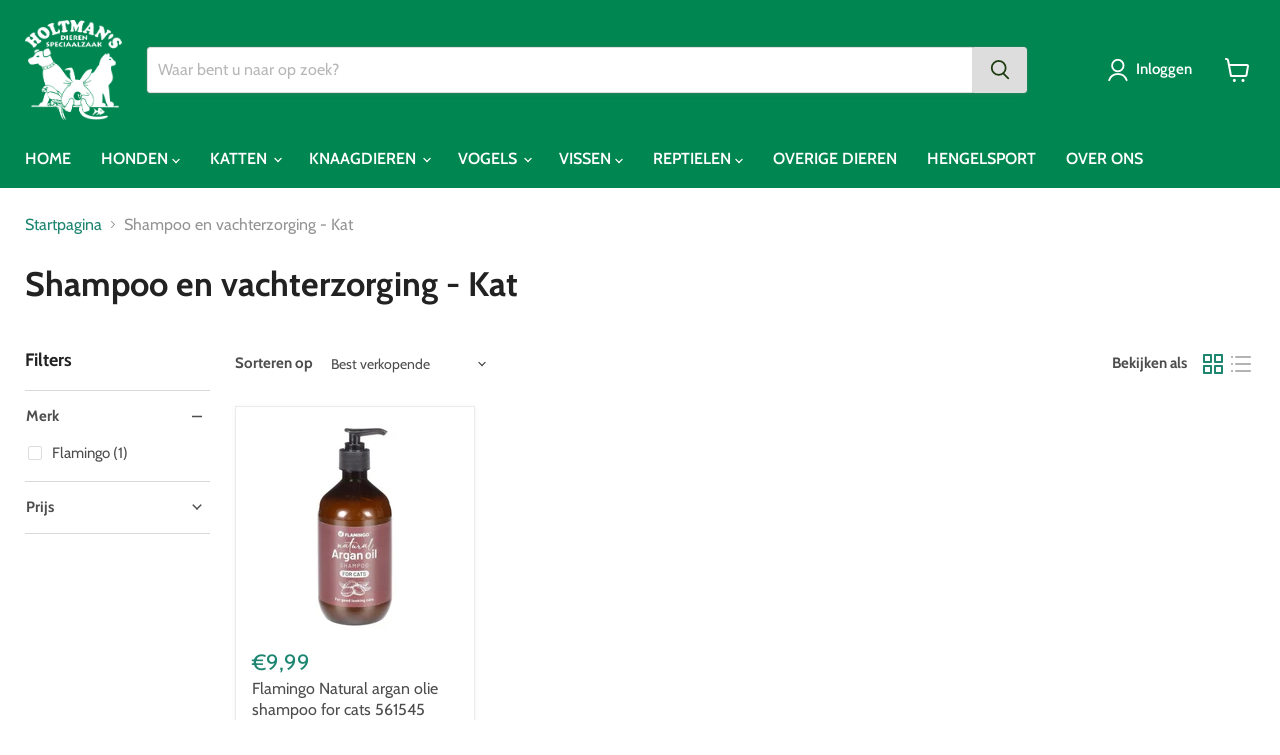

--- FILE ---
content_type: text/html; charset=utf-8
request_url: https://holtmandierenspeciaalzaak.nl/collections/shampoo-en-vachterzorging-kat
body_size: 46577
content:
<!doctype html>
<html class="no-js no-touch" lang="nl">
  <head>
  <script>
    window.Store = window.Store || {};
    window.Store.id = 56686313648;
  </script>
    <meta charset="utf-8">
    <meta http-equiv="x-ua-compatible" content="IE=edge">

    <link rel="preconnect" href="https://cdn.shopify.com">
    <link rel="preconnect" href="https://fonts.shopifycdn.com">
    <link rel="preconnect" href="https://v.shopify.com">
    <link rel="preconnect" href="https://cdn.shopifycloud.com">

    <title>Shampoo en vachterzorging - Kat — Holtman Dierenspeciaalzaak</title>

    

    
  <link rel="shortcut icon" href="//holtmandierenspeciaalzaak.nl/cdn/shop/files/favicon_32x32.png?v=1621584842" type="image/png">


    
      <link rel="canonical" href="https://holtmandierenspeciaalzaak.nl/collections/shampoo-en-vachterzorging-kat" />
    

    <meta name="viewport" content="width=device-width">

    
    















<meta property="og:site_name" content="Holtman Dierenspeciaalzaak">
<meta property="og:url" content="https://holtmandierenspeciaalzaak.nl/collections/shampoo-en-vachterzorging-kat">
<meta property="og:title" content="Shampoo en vachterzorging - Kat">
<meta property="og:type" content="website">
<meta property="og:description" content="Dé dierenspeciaalzaak voor uw hond, kat, knaagdier, vogels, vissen, reptielen en hengelsport. Van voer tot speelgoed en van nagels knippen tot advies voor uw huisdier. Bekijk de webshop of kom naar onze winkel aan de Kerklaan 2 in Sassenheim. ">




















<meta name="twitter:title" content="Shampoo en vachterzorging - Kat">
<meta name="twitter:description" content="Dé dierenspeciaalzaak voor uw hond, kat, knaagdier, vogels, vissen, reptielen en hengelsport. Van voer tot speelgoed en van nagels knippen tot advies voor uw huisdier. Bekijk de webshop of kom naar onze winkel aan de Kerklaan 2 in Sassenheim. ">





    <link rel="preload" href="//holtmandierenspeciaalzaak.nl/cdn/fonts/cabin/cabin_n6.c6b1e64927bbec1c65aab7077888fb033480c4f7.woff2" as="font" crossorigin="anonymous">
    <link rel="preload" as="style" href="//holtmandierenspeciaalzaak.nl/cdn/shop/t/6/assets/theme.css?v=26370643964977370891759345470">

    <script>window.performance && window.performance.mark && window.performance.mark('shopify.content_for_header.start');</script><meta name="facebook-domain-verification" content="odd6pniet1qkiqfvwaur7k43bohfof">
<meta id="shopify-digital-wallet" name="shopify-digital-wallet" content="/56686313648/digital_wallets/dialog">
<meta name="shopify-checkout-api-token" content="f4643383d874b5fb25d48d8b9028bd38">
<link rel="alternate" type="application/atom+xml" title="Feed" href="/collections/shampoo-en-vachterzorging-kat.atom" />
<link rel="alternate" type="application/json+oembed" href="https://holtmandierenspeciaalzaak.nl/collections/shampoo-en-vachterzorging-kat.oembed">
<script async="async" src="/checkouts/internal/preloads.js?locale=nl-NL"></script>
<link rel="preconnect" href="https://shop.app" crossorigin="anonymous">
<script async="async" src="https://shop.app/checkouts/internal/preloads.js?locale=nl-NL&shop_id=56686313648" crossorigin="anonymous"></script>
<script id="apple-pay-shop-capabilities" type="application/json">{"shopId":56686313648,"countryCode":"NL","currencyCode":"EUR","merchantCapabilities":["supports3DS"],"merchantId":"gid:\/\/shopify\/Shop\/56686313648","merchantName":"Holtman Dierenspeciaalzaak","requiredBillingContactFields":["postalAddress","email","phone"],"requiredShippingContactFields":["postalAddress","email","phone"],"shippingType":"shipping","supportedNetworks":[],"total":{"type":"pending","label":"Holtman Dierenspeciaalzaak","amount":"1.00"},"shopifyPaymentsEnabled":true,"supportsSubscriptions":false}</script>
<script id="shopify-features" type="application/json">{"accessToken":"f4643383d874b5fb25d48d8b9028bd38","betas":["rich-media-storefront-analytics"],"domain":"holtmandierenspeciaalzaak.nl","predictiveSearch":true,"shopId":56686313648,"locale":"nl"}</script>
<script>var Shopify = Shopify || {};
Shopify.shop = "holtman-dierenspeciaalzaak.myshopify.com";
Shopify.locale = "nl";
Shopify.currency = {"active":"EUR","rate":"1.0"};
Shopify.country = "NL";
Shopify.theme = {"name":"Kopie van Empire Nieuw","id":172755288392,"schema_name":"Empire","schema_version":"9.1.1","theme_store_id":838,"role":"main"};
Shopify.theme.handle = "null";
Shopify.theme.style = {"id":null,"handle":null};
Shopify.cdnHost = "holtmandierenspeciaalzaak.nl/cdn";
Shopify.routes = Shopify.routes || {};
Shopify.routes.root = "/";</script>
<script type="module">!function(o){(o.Shopify=o.Shopify||{}).modules=!0}(window);</script>
<script>!function(o){function n(){var o=[];function n(){o.push(Array.prototype.slice.apply(arguments))}return n.q=o,n}var t=o.Shopify=o.Shopify||{};t.loadFeatures=n(),t.autoloadFeatures=n()}(window);</script>
<script>
  window.ShopifyPay = window.ShopifyPay || {};
  window.ShopifyPay.apiHost = "shop.app\/pay";
  window.ShopifyPay.redirectState = null;
</script>
<script id="shop-js-analytics" type="application/json">{"pageType":"collection"}</script>
<script defer="defer" async type="module" src="//holtmandierenspeciaalzaak.nl/cdn/shopifycloud/shop-js/modules/v2/client.init-shop-cart-sync_UynczhNm.nl.esm.js"></script>
<script defer="defer" async type="module" src="//holtmandierenspeciaalzaak.nl/cdn/shopifycloud/shop-js/modules/v2/chunk.common_DcaMryZs.esm.js"></script>
<script defer="defer" async type="module" src="//holtmandierenspeciaalzaak.nl/cdn/shopifycloud/shop-js/modules/v2/chunk.modal_BN20bkrG.esm.js"></script>
<script type="module">
  await import("//holtmandierenspeciaalzaak.nl/cdn/shopifycloud/shop-js/modules/v2/client.init-shop-cart-sync_UynczhNm.nl.esm.js");
await import("//holtmandierenspeciaalzaak.nl/cdn/shopifycloud/shop-js/modules/v2/chunk.common_DcaMryZs.esm.js");
await import("//holtmandierenspeciaalzaak.nl/cdn/shopifycloud/shop-js/modules/v2/chunk.modal_BN20bkrG.esm.js");

  window.Shopify.SignInWithShop?.initShopCartSync?.({"fedCMEnabled":true,"windoidEnabled":true});

</script>
<script>
  window.Shopify = window.Shopify || {};
  if (!window.Shopify.featureAssets) window.Shopify.featureAssets = {};
  window.Shopify.featureAssets['shop-js'] = {"shop-cart-sync":["modules/v2/client.shop-cart-sync_DLGgE1pD.nl.esm.js","modules/v2/chunk.common_DcaMryZs.esm.js","modules/v2/chunk.modal_BN20bkrG.esm.js"],"init-fed-cm":["modules/v2/client.init-fed-cm_B7MHgLso.nl.esm.js","modules/v2/chunk.common_DcaMryZs.esm.js","modules/v2/chunk.modal_BN20bkrG.esm.js"],"shop-toast-manager":["modules/v2/client.shop-toast-manager_CCdNiJf9.nl.esm.js","modules/v2/chunk.common_DcaMryZs.esm.js","modules/v2/chunk.modal_BN20bkrG.esm.js"],"init-shop-cart-sync":["modules/v2/client.init-shop-cart-sync_UynczhNm.nl.esm.js","modules/v2/chunk.common_DcaMryZs.esm.js","modules/v2/chunk.modal_BN20bkrG.esm.js"],"shop-button":["modules/v2/client.shop-button_CzHymRSq.nl.esm.js","modules/v2/chunk.common_DcaMryZs.esm.js","modules/v2/chunk.modal_BN20bkrG.esm.js"],"init-windoid":["modules/v2/client.init-windoid_BQuJSUEJ.nl.esm.js","modules/v2/chunk.common_DcaMryZs.esm.js","modules/v2/chunk.modal_BN20bkrG.esm.js"],"shop-cash-offers":["modules/v2/client.shop-cash-offers_BCrb2rSp.nl.esm.js","modules/v2/chunk.common_DcaMryZs.esm.js","modules/v2/chunk.modal_BN20bkrG.esm.js"],"pay-button":["modules/v2/client.pay-button_cdFtBGgT.nl.esm.js","modules/v2/chunk.common_DcaMryZs.esm.js","modules/v2/chunk.modal_BN20bkrG.esm.js"],"init-customer-accounts":["modules/v2/client.init-customer-accounts_UJMhGRdr.nl.esm.js","modules/v2/client.shop-login-button_BPIC_Y0L.nl.esm.js","modules/v2/chunk.common_DcaMryZs.esm.js","modules/v2/chunk.modal_BN20bkrG.esm.js"],"avatar":["modules/v2/client.avatar_BTnouDA3.nl.esm.js"],"checkout-modal":["modules/v2/client.checkout-modal_C4-Riuy0.nl.esm.js","modules/v2/chunk.common_DcaMryZs.esm.js","modules/v2/chunk.modal_BN20bkrG.esm.js"],"init-shop-for-new-customer-accounts":["modules/v2/client.init-shop-for-new-customer-accounts_DEbh1KMf.nl.esm.js","modules/v2/client.shop-login-button_BPIC_Y0L.nl.esm.js","modules/v2/chunk.common_DcaMryZs.esm.js","modules/v2/chunk.modal_BN20bkrG.esm.js"],"init-customer-accounts-sign-up":["modules/v2/client.init-customer-accounts-sign-up_Dy_W5xqF.nl.esm.js","modules/v2/client.shop-login-button_BPIC_Y0L.nl.esm.js","modules/v2/chunk.common_DcaMryZs.esm.js","modules/v2/chunk.modal_BN20bkrG.esm.js"],"init-shop-email-lookup-coordinator":["modules/v2/client.init-shop-email-lookup-coordinator_Cdzw34WI.nl.esm.js","modules/v2/chunk.common_DcaMryZs.esm.js","modules/v2/chunk.modal_BN20bkrG.esm.js"],"shop-follow-button":["modules/v2/client.shop-follow-button_ayUhRovB.nl.esm.js","modules/v2/chunk.common_DcaMryZs.esm.js","modules/v2/chunk.modal_BN20bkrG.esm.js"],"shop-login-button":["modules/v2/client.shop-login-button_BPIC_Y0L.nl.esm.js","modules/v2/chunk.common_DcaMryZs.esm.js","modules/v2/chunk.modal_BN20bkrG.esm.js"],"shop-login":["modules/v2/client.shop-login_BhsFQ0K1.nl.esm.js","modules/v2/chunk.common_DcaMryZs.esm.js","modules/v2/chunk.modal_BN20bkrG.esm.js"],"lead-capture":["modules/v2/client.lead-capture_bNuYTbSU.nl.esm.js","modules/v2/chunk.common_DcaMryZs.esm.js","modules/v2/chunk.modal_BN20bkrG.esm.js"],"payment-terms":["modules/v2/client.payment-terms_D75VKeBX.nl.esm.js","modules/v2/chunk.common_DcaMryZs.esm.js","modules/v2/chunk.modal_BN20bkrG.esm.js"]};
</script>
<script>(function() {
  var isLoaded = false;
  function asyncLoad() {
    if (isLoaded) return;
    isLoaded = true;
    var urls = ["https:\/\/cdn.shopify.com\/s\/files\/1\/0683\/1371\/0892\/files\/splmn-shopify-prod-August-31.min.js?v=1693985059\u0026shop=holtman-dierenspeciaalzaak.myshopify.com"];
    for (var i = 0; i < urls.length; i++) {
      var s = document.createElement('script');
      s.type = 'text/javascript';
      s.async = true;
      s.src = urls[i];
      var x = document.getElementsByTagName('script')[0];
      x.parentNode.insertBefore(s, x);
    }
  };
  if(window.attachEvent) {
    window.attachEvent('onload', asyncLoad);
  } else {
    window.addEventListener('load', asyncLoad, false);
  }
})();</script>
<script id="__st">var __st={"a":56686313648,"offset":3600,"reqid":"53164d5f-8498-4906-87db-1dcf95693723-1769566233","pageurl":"holtmandierenspeciaalzaak.nl\/collections\/shampoo-en-vachterzorging-kat","u":"94a2d7ae89ad","p":"collection","rtyp":"collection","rid":265928409264};</script>
<script>window.ShopifyPaypalV4VisibilityTracking = true;</script>
<script id="captcha-bootstrap">!function(){'use strict';const t='contact',e='account',n='new_comment',o=[[t,t],['blogs',n],['comments',n],[t,'customer']],c=[[e,'customer_login'],[e,'guest_login'],[e,'recover_customer_password'],[e,'create_customer']],r=t=>t.map((([t,e])=>`form[action*='/${t}']:not([data-nocaptcha='true']) input[name='form_type'][value='${e}']`)).join(','),a=t=>()=>t?[...document.querySelectorAll(t)].map((t=>t.form)):[];function s(){const t=[...o],e=r(t);return a(e)}const i='password',u='form_key',d=['recaptcha-v3-token','g-recaptcha-response','h-captcha-response',i],f=()=>{try{return window.sessionStorage}catch{return}},m='__shopify_v',_=t=>t.elements[u];function p(t,e,n=!1){try{const o=window.sessionStorage,c=JSON.parse(o.getItem(e)),{data:r}=function(t){const{data:e,action:n}=t;return t[m]||n?{data:e,action:n}:{data:t,action:n}}(c);for(const[e,n]of Object.entries(r))t.elements[e]&&(t.elements[e].value=n);n&&o.removeItem(e)}catch(o){console.error('form repopulation failed',{error:o})}}const l='form_type',E='cptcha';function T(t){t.dataset[E]=!0}const w=window,h=w.document,L='Shopify',v='ce_forms',y='captcha';let A=!1;((t,e)=>{const n=(g='f06e6c50-85a8-45c8-87d0-21a2b65856fe',I='https://cdn.shopify.com/shopifycloud/storefront-forms-hcaptcha/ce_storefront_forms_captcha_hcaptcha.v1.5.2.iife.js',D={infoText:'Beschermd door hCaptcha',privacyText:'Privacy',termsText:'Voorwaarden'},(t,e,n)=>{const o=w[L][v],c=o.bindForm;if(c)return c(t,g,e,D).then(n);var r;o.q.push([[t,g,e,D],n]),r=I,A||(h.body.append(Object.assign(h.createElement('script'),{id:'captcha-provider',async:!0,src:r})),A=!0)});var g,I,D;w[L]=w[L]||{},w[L][v]=w[L][v]||{},w[L][v].q=[],w[L][y]=w[L][y]||{},w[L][y].protect=function(t,e){n(t,void 0,e),T(t)},Object.freeze(w[L][y]),function(t,e,n,w,h,L){const[v,y,A,g]=function(t,e,n){const i=e?o:[],u=t?c:[],d=[...i,...u],f=r(d),m=r(i),_=r(d.filter((([t,e])=>n.includes(e))));return[a(f),a(m),a(_),s()]}(w,h,L),I=t=>{const e=t.target;return e instanceof HTMLFormElement?e:e&&e.form},D=t=>v().includes(t);t.addEventListener('submit',(t=>{const e=I(t);if(!e)return;const n=D(e)&&!e.dataset.hcaptchaBound&&!e.dataset.recaptchaBound,o=_(e),c=g().includes(e)&&(!o||!o.value);(n||c)&&t.preventDefault(),c&&!n&&(function(t){try{if(!f())return;!function(t){const e=f();if(!e)return;const n=_(t);if(!n)return;const o=n.value;o&&e.removeItem(o)}(t);const e=Array.from(Array(32),(()=>Math.random().toString(36)[2])).join('');!function(t,e){_(t)||t.append(Object.assign(document.createElement('input'),{type:'hidden',name:u})),t.elements[u].value=e}(t,e),function(t,e){const n=f();if(!n)return;const o=[...t.querySelectorAll(`input[type='${i}']`)].map((({name:t})=>t)),c=[...d,...o],r={};for(const[a,s]of new FormData(t).entries())c.includes(a)||(r[a]=s);n.setItem(e,JSON.stringify({[m]:1,action:t.action,data:r}))}(t,e)}catch(e){console.error('failed to persist form',e)}}(e),e.submit())}));const S=(t,e)=>{t&&!t.dataset[E]&&(n(t,e.some((e=>e===t))),T(t))};for(const o of['focusin','change'])t.addEventListener(o,(t=>{const e=I(t);D(e)&&S(e,y())}));const B=e.get('form_key'),M=e.get(l),P=B&&M;t.addEventListener('DOMContentLoaded',(()=>{const t=y();if(P)for(const e of t)e.elements[l].value===M&&p(e,B);[...new Set([...A(),...v().filter((t=>'true'===t.dataset.shopifyCaptcha))])].forEach((e=>S(e,t)))}))}(h,new URLSearchParams(w.location.search),n,t,e,['guest_login'])})(!0,!0)}();</script>
<script integrity="sha256-4kQ18oKyAcykRKYeNunJcIwy7WH5gtpwJnB7kiuLZ1E=" data-source-attribution="shopify.loadfeatures" defer="defer" src="//holtmandierenspeciaalzaak.nl/cdn/shopifycloud/storefront/assets/storefront/load_feature-a0a9edcb.js" crossorigin="anonymous"></script>
<script crossorigin="anonymous" defer="defer" src="//holtmandierenspeciaalzaak.nl/cdn/shopifycloud/storefront/assets/shopify_pay/storefront-65b4c6d7.js?v=20250812"></script>
<script data-source-attribution="shopify.dynamic_checkout.dynamic.init">var Shopify=Shopify||{};Shopify.PaymentButton=Shopify.PaymentButton||{isStorefrontPortableWallets:!0,init:function(){window.Shopify.PaymentButton.init=function(){};var t=document.createElement("script");t.src="https://holtmandierenspeciaalzaak.nl/cdn/shopifycloud/portable-wallets/latest/portable-wallets.nl.js",t.type="module",document.head.appendChild(t)}};
</script>
<script data-source-attribution="shopify.dynamic_checkout.buyer_consent">
  function portableWalletsHideBuyerConsent(e){var t=document.getElementById("shopify-buyer-consent"),n=document.getElementById("shopify-subscription-policy-button");t&&n&&(t.classList.add("hidden"),t.setAttribute("aria-hidden","true"),n.removeEventListener("click",e))}function portableWalletsShowBuyerConsent(e){var t=document.getElementById("shopify-buyer-consent"),n=document.getElementById("shopify-subscription-policy-button");t&&n&&(t.classList.remove("hidden"),t.removeAttribute("aria-hidden"),n.addEventListener("click",e))}window.Shopify?.PaymentButton&&(window.Shopify.PaymentButton.hideBuyerConsent=portableWalletsHideBuyerConsent,window.Shopify.PaymentButton.showBuyerConsent=portableWalletsShowBuyerConsent);
</script>
<script data-source-attribution="shopify.dynamic_checkout.cart.bootstrap">document.addEventListener("DOMContentLoaded",(function(){function t(){return document.querySelector("shopify-accelerated-checkout-cart, shopify-accelerated-checkout")}if(t())Shopify.PaymentButton.init();else{new MutationObserver((function(e,n){t()&&(Shopify.PaymentButton.init(),n.disconnect())})).observe(document.body,{childList:!0,subtree:!0})}}));
</script>
<script id='scb4127' type='text/javascript' async='' src='https://holtmandierenspeciaalzaak.nl/cdn/shopifycloud/privacy-banner/storefront-banner.js'></script><link id="shopify-accelerated-checkout-styles" rel="stylesheet" media="screen" href="https://holtmandierenspeciaalzaak.nl/cdn/shopifycloud/portable-wallets/latest/accelerated-checkout-backwards-compat.css" crossorigin="anonymous">
<style id="shopify-accelerated-checkout-cart">
        #shopify-buyer-consent {
  margin-top: 1em;
  display: inline-block;
  width: 100%;
}

#shopify-buyer-consent.hidden {
  display: none;
}

#shopify-subscription-policy-button {
  background: none;
  border: none;
  padding: 0;
  text-decoration: underline;
  font-size: inherit;
  cursor: pointer;
}

#shopify-subscription-policy-button::before {
  box-shadow: none;
}

      </style>

<script>window.performance && window.performance.mark && window.performance.mark('shopify.content_for_header.end');</script>

    <link href="//holtmandierenspeciaalzaak.nl/cdn/shop/t/6/assets/theme.css?v=26370643964977370891759345470" rel="stylesheet" type="text/css" media="all" />

    
    <script>
      window.Theme = window.Theme || {};
      window.Theme.version = '9.1.1';
      window.Theme.name = 'Empire';
      window.Theme.routes = {
        "root_url": "/",
        "account_url": "/account",
        "account_login_url": "/account/login",
        "account_logout_url": "/account/logout",
        "account_register_url": "/account/register",
        "account_addresses_url": "/account/addresses",
        "collections_url": "/collections",
        "all_products_collection_url": "/collections/all",
        "search_url": "/search",
        "predictive_search_url": "/search/suggest",
        "cart_url": "/cart",
        "cart_add_url": "/cart/add",
        "cart_change_url": "/cart/change",
        "cart_clear_url": "/cart/clear",
        "product_recommendations_url": "/recommendations/products",
      };
    </script>
    

  <link href="https://monorail-edge.shopifysvc.com" rel="dns-prefetch">
<script>(function(){if ("sendBeacon" in navigator && "performance" in window) {try {var session_token_from_headers = performance.getEntriesByType('navigation')[0].serverTiming.find(x => x.name == '_s').description;} catch {var session_token_from_headers = undefined;}var session_cookie_matches = document.cookie.match(/_shopify_s=([^;]*)/);var session_token_from_cookie = session_cookie_matches && session_cookie_matches.length === 2 ? session_cookie_matches[1] : "";var session_token = session_token_from_headers || session_token_from_cookie || "";function handle_abandonment_event(e) {var entries = performance.getEntries().filter(function(entry) {return /monorail-edge.shopifysvc.com/.test(entry.name);});if (!window.abandonment_tracked && entries.length === 0) {window.abandonment_tracked = true;var currentMs = Date.now();var navigation_start = performance.timing.navigationStart;var payload = {shop_id: 56686313648,url: window.location.href,navigation_start,duration: currentMs - navigation_start,session_token,page_type: "collection"};window.navigator.sendBeacon("https://monorail-edge.shopifysvc.com/v1/produce", JSON.stringify({schema_id: "online_store_buyer_site_abandonment/1.1",payload: payload,metadata: {event_created_at_ms: currentMs,event_sent_at_ms: currentMs}}));}}window.addEventListener('pagehide', handle_abandonment_event);}}());</script>
<script id="web-pixels-manager-setup">(function e(e,d,r,n,o){if(void 0===o&&(o={}),!Boolean(null===(a=null===(i=window.Shopify)||void 0===i?void 0:i.analytics)||void 0===a?void 0:a.replayQueue)){var i,a;window.Shopify=window.Shopify||{};var t=window.Shopify;t.analytics=t.analytics||{};var s=t.analytics;s.replayQueue=[],s.publish=function(e,d,r){return s.replayQueue.push([e,d,r]),!0};try{self.performance.mark("wpm:start")}catch(e){}var l=function(){var e={modern:/Edge?\/(1{2}[4-9]|1[2-9]\d|[2-9]\d{2}|\d{4,})\.\d+(\.\d+|)|Firefox\/(1{2}[4-9]|1[2-9]\d|[2-9]\d{2}|\d{4,})\.\d+(\.\d+|)|Chrom(ium|e)\/(9{2}|\d{3,})\.\d+(\.\d+|)|(Maci|X1{2}).+ Version\/(15\.\d+|(1[6-9]|[2-9]\d|\d{3,})\.\d+)([,.]\d+|)( \(\w+\)|)( Mobile\/\w+|) Safari\/|Chrome.+OPR\/(9{2}|\d{3,})\.\d+\.\d+|(CPU[ +]OS|iPhone[ +]OS|CPU[ +]iPhone|CPU IPhone OS|CPU iPad OS)[ +]+(15[._]\d+|(1[6-9]|[2-9]\d|\d{3,})[._]\d+)([._]\d+|)|Android:?[ /-](13[3-9]|1[4-9]\d|[2-9]\d{2}|\d{4,})(\.\d+|)(\.\d+|)|Android.+Firefox\/(13[5-9]|1[4-9]\d|[2-9]\d{2}|\d{4,})\.\d+(\.\d+|)|Android.+Chrom(ium|e)\/(13[3-9]|1[4-9]\d|[2-9]\d{2}|\d{4,})\.\d+(\.\d+|)|SamsungBrowser\/([2-9]\d|\d{3,})\.\d+/,legacy:/Edge?\/(1[6-9]|[2-9]\d|\d{3,})\.\d+(\.\d+|)|Firefox\/(5[4-9]|[6-9]\d|\d{3,})\.\d+(\.\d+|)|Chrom(ium|e)\/(5[1-9]|[6-9]\d|\d{3,})\.\d+(\.\d+|)([\d.]+$|.*Safari\/(?![\d.]+ Edge\/[\d.]+$))|(Maci|X1{2}).+ Version\/(10\.\d+|(1[1-9]|[2-9]\d|\d{3,})\.\d+)([,.]\d+|)( \(\w+\)|)( Mobile\/\w+|) Safari\/|Chrome.+OPR\/(3[89]|[4-9]\d|\d{3,})\.\d+\.\d+|(CPU[ +]OS|iPhone[ +]OS|CPU[ +]iPhone|CPU IPhone OS|CPU iPad OS)[ +]+(10[._]\d+|(1[1-9]|[2-9]\d|\d{3,})[._]\d+)([._]\d+|)|Android:?[ /-](13[3-9]|1[4-9]\d|[2-9]\d{2}|\d{4,})(\.\d+|)(\.\d+|)|Mobile Safari.+OPR\/([89]\d|\d{3,})\.\d+\.\d+|Android.+Firefox\/(13[5-9]|1[4-9]\d|[2-9]\d{2}|\d{4,})\.\d+(\.\d+|)|Android.+Chrom(ium|e)\/(13[3-9]|1[4-9]\d|[2-9]\d{2}|\d{4,})\.\d+(\.\d+|)|Android.+(UC? ?Browser|UCWEB|U3)[ /]?(15\.([5-9]|\d{2,})|(1[6-9]|[2-9]\d|\d{3,})\.\d+)\.\d+|SamsungBrowser\/(5\.\d+|([6-9]|\d{2,})\.\d+)|Android.+MQ{2}Browser\/(14(\.(9|\d{2,})|)|(1[5-9]|[2-9]\d|\d{3,})(\.\d+|))(\.\d+|)|K[Aa][Ii]OS\/(3\.\d+|([4-9]|\d{2,})\.\d+)(\.\d+|)/},d=e.modern,r=e.legacy,n=navigator.userAgent;return n.match(d)?"modern":n.match(r)?"legacy":"unknown"}(),u="modern"===l?"modern":"legacy",c=(null!=n?n:{modern:"",legacy:""})[u],f=function(e){return[e.baseUrl,"/wpm","/b",e.hashVersion,"modern"===e.buildTarget?"m":"l",".js"].join("")}({baseUrl:d,hashVersion:r,buildTarget:u}),m=function(e){var d=e.version,r=e.bundleTarget,n=e.surface,o=e.pageUrl,i=e.monorailEndpoint;return{emit:function(e){var a=e.status,t=e.errorMsg,s=(new Date).getTime(),l=JSON.stringify({metadata:{event_sent_at_ms:s},events:[{schema_id:"web_pixels_manager_load/3.1",payload:{version:d,bundle_target:r,page_url:o,status:a,surface:n,error_msg:t},metadata:{event_created_at_ms:s}}]});if(!i)return console&&console.warn&&console.warn("[Web Pixels Manager] No Monorail endpoint provided, skipping logging."),!1;try{return self.navigator.sendBeacon.bind(self.navigator)(i,l)}catch(e){}var u=new XMLHttpRequest;try{return u.open("POST",i,!0),u.setRequestHeader("Content-Type","text/plain"),u.send(l),!0}catch(e){return console&&console.warn&&console.warn("[Web Pixels Manager] Got an unhandled error while logging to Monorail."),!1}}}}({version:r,bundleTarget:l,surface:e.surface,pageUrl:self.location.href,monorailEndpoint:e.monorailEndpoint});try{o.browserTarget=l,function(e){var d=e.src,r=e.async,n=void 0===r||r,o=e.onload,i=e.onerror,a=e.sri,t=e.scriptDataAttributes,s=void 0===t?{}:t,l=document.createElement("script"),u=document.querySelector("head"),c=document.querySelector("body");if(l.async=n,l.src=d,a&&(l.integrity=a,l.crossOrigin="anonymous"),s)for(var f in s)if(Object.prototype.hasOwnProperty.call(s,f))try{l.dataset[f]=s[f]}catch(e){}if(o&&l.addEventListener("load",o),i&&l.addEventListener("error",i),u)u.appendChild(l);else{if(!c)throw new Error("Did not find a head or body element to append the script");c.appendChild(l)}}({src:f,async:!0,onload:function(){if(!function(){var e,d;return Boolean(null===(d=null===(e=window.Shopify)||void 0===e?void 0:e.analytics)||void 0===d?void 0:d.initialized)}()){var d=window.webPixelsManager.init(e)||void 0;if(d){var r=window.Shopify.analytics;r.replayQueue.forEach((function(e){var r=e[0],n=e[1],o=e[2];d.publishCustomEvent(r,n,o)})),r.replayQueue=[],r.publish=d.publishCustomEvent,r.visitor=d.visitor,r.initialized=!0}}},onerror:function(){return m.emit({status:"failed",errorMsg:"".concat(f," has failed to load")})},sri:function(e){var d=/^sha384-[A-Za-z0-9+/=]+$/;return"string"==typeof e&&d.test(e)}(c)?c:"",scriptDataAttributes:o}),m.emit({status:"loading"})}catch(e){m.emit({status:"failed",errorMsg:(null==e?void 0:e.message)||"Unknown error"})}}})({shopId: 56686313648,storefrontBaseUrl: "https://holtmandierenspeciaalzaak.nl",extensionsBaseUrl: "https://extensions.shopifycdn.com/cdn/shopifycloud/web-pixels-manager",monorailEndpoint: "https://monorail-edge.shopifysvc.com/unstable/produce_batch",surface: "storefront-renderer",enabledBetaFlags: ["2dca8a86"],webPixelsConfigList: [{"id":"994312520","configuration":"{\"config\":\"{\\\"pixel_id\\\":\\\"G-KLWLEKK1J2\\\",\\\"gtag_events\\\":[{\\\"type\\\":\\\"purchase\\\",\\\"action_label\\\":\\\"G-KLWLEKK1J2\\\"},{\\\"type\\\":\\\"page_view\\\",\\\"action_label\\\":\\\"G-KLWLEKK1J2\\\"},{\\\"type\\\":\\\"view_item\\\",\\\"action_label\\\":\\\"G-KLWLEKK1J2\\\"},{\\\"type\\\":\\\"search\\\",\\\"action_label\\\":\\\"G-KLWLEKK1J2\\\"},{\\\"type\\\":\\\"add_to_cart\\\",\\\"action_label\\\":\\\"G-KLWLEKK1J2\\\"},{\\\"type\\\":\\\"begin_checkout\\\",\\\"action_label\\\":\\\"G-KLWLEKK1J2\\\"},{\\\"type\\\":\\\"add_payment_info\\\",\\\"action_label\\\":\\\"G-KLWLEKK1J2\\\"}],\\\"enable_monitoring_mode\\\":false}\"}","eventPayloadVersion":"v1","runtimeContext":"OPEN","scriptVersion":"b2a88bafab3e21179ed38636efcd8a93","type":"APP","apiClientId":1780363,"privacyPurposes":[],"dataSharingAdjustments":{"protectedCustomerApprovalScopes":["read_customer_address","read_customer_email","read_customer_name","read_customer_personal_data","read_customer_phone"]}},{"id":"shopify-app-pixel","configuration":"{}","eventPayloadVersion":"v1","runtimeContext":"STRICT","scriptVersion":"0450","apiClientId":"shopify-pixel","type":"APP","privacyPurposes":["ANALYTICS","MARKETING"]},{"id":"shopify-custom-pixel","eventPayloadVersion":"v1","runtimeContext":"LAX","scriptVersion":"0450","apiClientId":"shopify-pixel","type":"CUSTOM","privacyPurposes":["ANALYTICS","MARKETING"]}],isMerchantRequest: false,initData: {"shop":{"name":"Holtman Dierenspeciaalzaak","paymentSettings":{"currencyCode":"EUR"},"myshopifyDomain":"holtman-dierenspeciaalzaak.myshopify.com","countryCode":"NL","storefrontUrl":"https:\/\/holtmandierenspeciaalzaak.nl"},"customer":null,"cart":null,"checkout":null,"productVariants":[],"purchasingCompany":null},},"https://holtmandierenspeciaalzaak.nl/cdn","fcfee988w5aeb613cpc8e4bc33m6693e112",{"modern":"","legacy":""},{"shopId":"56686313648","storefrontBaseUrl":"https:\/\/holtmandierenspeciaalzaak.nl","extensionBaseUrl":"https:\/\/extensions.shopifycdn.com\/cdn\/shopifycloud\/web-pixels-manager","surface":"storefront-renderer","enabledBetaFlags":"[\"2dca8a86\"]","isMerchantRequest":"false","hashVersion":"fcfee988w5aeb613cpc8e4bc33m6693e112","publish":"custom","events":"[[\"page_viewed\",{}],[\"collection_viewed\",{\"collection\":{\"id\":\"265928409264\",\"title\":\"Shampoo en vachterzorging - Kat\",\"productVariants\":[{\"price\":{\"amount\":9.99,\"currencyCode\":\"EUR\"},\"product\":{\"title\":\"Flamingo Natural argan olie shampoo for cats 561545\",\"vendor\":\"Flamingo\",\"id\":\"9345789034824\",\"untranslatedTitle\":\"Flamingo Natural argan olie shampoo for cats 561545\",\"url\":\"\/products\/flamingo-natural-argan-olie-shampoo-for-cats-561545\",\"type\":\"\"},\"id\":\"49912163500360\",\"image\":{\"src\":\"\/\/holtmandierenspeciaalzaak.nl\/cdn\/shop\/files\/FlamingoNaturalarganolieshampooforcats561545__1.jpeg?v=1740483495\"},\"sku\":\"5400585288964\",\"title\":\"Default Title\",\"untranslatedTitle\":\"Default Title\"}]}}]]"});</script><script>
  window.ShopifyAnalytics = window.ShopifyAnalytics || {};
  window.ShopifyAnalytics.meta = window.ShopifyAnalytics.meta || {};
  window.ShopifyAnalytics.meta.currency = 'EUR';
  var meta = {"products":[{"id":9345789034824,"gid":"gid:\/\/shopify\/Product\/9345789034824","vendor":"Flamingo","type":"","handle":"flamingo-natural-argan-olie-shampoo-for-cats-561545","variants":[{"id":49912163500360,"price":999,"name":"Flamingo Natural argan olie shampoo for cats 561545","public_title":null,"sku":"5400585288964"}],"remote":false}],"page":{"pageType":"collection","resourceType":"collection","resourceId":265928409264,"requestId":"53164d5f-8498-4906-87db-1dcf95693723-1769566233"}};
  for (var attr in meta) {
    window.ShopifyAnalytics.meta[attr] = meta[attr];
  }
</script>
<script class="analytics">
  (function () {
    var customDocumentWrite = function(content) {
      var jquery = null;

      if (window.jQuery) {
        jquery = window.jQuery;
      } else if (window.Checkout && window.Checkout.$) {
        jquery = window.Checkout.$;
      }

      if (jquery) {
        jquery('body').append(content);
      }
    };

    var hasLoggedConversion = function(token) {
      if (token) {
        return document.cookie.indexOf('loggedConversion=' + token) !== -1;
      }
      return false;
    }

    var setCookieIfConversion = function(token) {
      if (token) {
        var twoMonthsFromNow = new Date(Date.now());
        twoMonthsFromNow.setMonth(twoMonthsFromNow.getMonth() + 2);

        document.cookie = 'loggedConversion=' + token + '; expires=' + twoMonthsFromNow;
      }
    }

    var trekkie = window.ShopifyAnalytics.lib = window.trekkie = window.trekkie || [];
    if (trekkie.integrations) {
      return;
    }
    trekkie.methods = [
      'identify',
      'page',
      'ready',
      'track',
      'trackForm',
      'trackLink'
    ];
    trekkie.factory = function(method) {
      return function() {
        var args = Array.prototype.slice.call(arguments);
        args.unshift(method);
        trekkie.push(args);
        return trekkie;
      };
    };
    for (var i = 0; i < trekkie.methods.length; i++) {
      var key = trekkie.methods[i];
      trekkie[key] = trekkie.factory(key);
    }
    trekkie.load = function(config) {
      trekkie.config = config || {};
      trekkie.config.initialDocumentCookie = document.cookie;
      var first = document.getElementsByTagName('script')[0];
      var script = document.createElement('script');
      script.type = 'text/javascript';
      script.onerror = function(e) {
        var scriptFallback = document.createElement('script');
        scriptFallback.type = 'text/javascript';
        scriptFallback.onerror = function(error) {
                var Monorail = {
      produce: function produce(monorailDomain, schemaId, payload) {
        var currentMs = new Date().getTime();
        var event = {
          schema_id: schemaId,
          payload: payload,
          metadata: {
            event_created_at_ms: currentMs,
            event_sent_at_ms: currentMs
          }
        };
        return Monorail.sendRequest("https://" + monorailDomain + "/v1/produce", JSON.stringify(event));
      },
      sendRequest: function sendRequest(endpointUrl, payload) {
        // Try the sendBeacon API
        if (window && window.navigator && typeof window.navigator.sendBeacon === 'function' && typeof window.Blob === 'function' && !Monorail.isIos12()) {
          var blobData = new window.Blob([payload], {
            type: 'text/plain'
          });

          if (window.navigator.sendBeacon(endpointUrl, blobData)) {
            return true;
          } // sendBeacon was not successful

        } // XHR beacon

        var xhr = new XMLHttpRequest();

        try {
          xhr.open('POST', endpointUrl);
          xhr.setRequestHeader('Content-Type', 'text/plain');
          xhr.send(payload);
        } catch (e) {
          console.log(e);
        }

        return false;
      },
      isIos12: function isIos12() {
        return window.navigator.userAgent.lastIndexOf('iPhone; CPU iPhone OS 12_') !== -1 || window.navigator.userAgent.lastIndexOf('iPad; CPU OS 12_') !== -1;
      }
    };
    Monorail.produce('monorail-edge.shopifysvc.com',
      'trekkie_storefront_load_errors/1.1',
      {shop_id: 56686313648,
      theme_id: 172755288392,
      app_name: "storefront",
      context_url: window.location.href,
      source_url: "//holtmandierenspeciaalzaak.nl/cdn/s/trekkie.storefront.a804e9514e4efded663580eddd6991fcc12b5451.min.js"});

        };
        scriptFallback.async = true;
        scriptFallback.src = '//holtmandierenspeciaalzaak.nl/cdn/s/trekkie.storefront.a804e9514e4efded663580eddd6991fcc12b5451.min.js';
        first.parentNode.insertBefore(scriptFallback, first);
      };
      script.async = true;
      script.src = '//holtmandierenspeciaalzaak.nl/cdn/s/trekkie.storefront.a804e9514e4efded663580eddd6991fcc12b5451.min.js';
      first.parentNode.insertBefore(script, first);
    };
    trekkie.load(
      {"Trekkie":{"appName":"storefront","development":false,"defaultAttributes":{"shopId":56686313648,"isMerchantRequest":null,"themeId":172755288392,"themeCityHash":"15625741481775303822","contentLanguage":"nl","currency":"EUR","eventMetadataId":"cb22c6d1-10e3-4c00-a41c-bf00d77b4536"},"isServerSideCookieWritingEnabled":true,"monorailRegion":"shop_domain","enabledBetaFlags":["65f19447","b5387b81"]},"Session Attribution":{},"S2S":{"facebookCapiEnabled":false,"source":"trekkie-storefront-renderer","apiClientId":580111}}
    );

    var loaded = false;
    trekkie.ready(function() {
      if (loaded) return;
      loaded = true;

      window.ShopifyAnalytics.lib = window.trekkie;

      var originalDocumentWrite = document.write;
      document.write = customDocumentWrite;
      try { window.ShopifyAnalytics.merchantGoogleAnalytics.call(this); } catch(error) {};
      document.write = originalDocumentWrite;

      window.ShopifyAnalytics.lib.page(null,{"pageType":"collection","resourceType":"collection","resourceId":265928409264,"requestId":"53164d5f-8498-4906-87db-1dcf95693723-1769566233","shopifyEmitted":true});

      var match = window.location.pathname.match(/checkouts\/(.+)\/(thank_you|post_purchase)/)
      var token = match? match[1]: undefined;
      if (!hasLoggedConversion(token)) {
        setCookieIfConversion(token);
        window.ShopifyAnalytics.lib.track("Viewed Product Category",{"currency":"EUR","category":"Collection: shampoo-en-vachterzorging-kat","collectionName":"shampoo-en-vachterzorging-kat","collectionId":265928409264,"nonInteraction":true},undefined,undefined,{"shopifyEmitted":true});
      }
    });


        var eventsListenerScript = document.createElement('script');
        eventsListenerScript.async = true;
        eventsListenerScript.src = "//holtmandierenspeciaalzaak.nl/cdn/shopifycloud/storefront/assets/shop_events_listener-3da45d37.js";
        document.getElementsByTagName('head')[0].appendChild(eventsListenerScript);

})();</script>
  <script>
  if (!window.ga || (window.ga && typeof window.ga !== 'function')) {
    window.ga = function ga() {
      (window.ga.q = window.ga.q || []).push(arguments);
      if (window.Shopify && window.Shopify.analytics && typeof window.Shopify.analytics.publish === 'function') {
        window.Shopify.analytics.publish("ga_stub_called", {}, {sendTo: "google_osp_migration"});
      }
      console.error("Shopify's Google Analytics stub called with:", Array.from(arguments), "\nSee https://help.shopify.com/manual/promoting-marketing/pixels/pixel-migration#google for more information.");
    };
    if (window.Shopify && window.Shopify.analytics && typeof window.Shopify.analytics.publish === 'function') {
      window.Shopify.analytics.publish("ga_stub_initialized", {}, {sendTo: "google_osp_migration"});
    }
  }
</script>
<script
  defer
  src="https://holtmandierenspeciaalzaak.nl/cdn/shopifycloud/perf-kit/shopify-perf-kit-3.0.4.min.js"
  data-application="storefront-renderer"
  data-shop-id="56686313648"
  data-render-region="gcp-us-east1"
  data-page-type="collection"
  data-theme-instance-id="172755288392"
  data-theme-name="Empire"
  data-theme-version="9.1.1"
  data-monorail-region="shop_domain"
  data-resource-timing-sampling-rate="10"
  data-shs="true"
  data-shs-beacon="true"
  data-shs-export-with-fetch="true"
  data-shs-logs-sample-rate="1"
  data-shs-beacon-endpoint="https://holtmandierenspeciaalzaak.nl/api/collect"
></script>
</head>

  <body class="template-collection" data-instant-allow-query-string >
    <script>
      document.documentElement.className=document.documentElement.className.replace(/\bno-js\b/,'js');
      if(window.Shopify&&window.Shopify.designMode)document.documentElement.className+=' in-theme-editor';
      if(('ontouchstart' in window)||window.DocumentTouch&&document instanceof DocumentTouch)document.documentElement.className=document.documentElement.className.replace(/\bno-touch\b/,'has-touch');
    </script>

    
    <svg
      class="icon-star-reference"
      aria-hidden="true"
      focusable="false"
      role="presentation"
      xmlns="http://www.w3.org/2000/svg" width="20" height="20" viewBox="3 3 17 17" fill="none"
    >
      <symbol id="icon-star">
        <rect class="icon-star-background" width="20" height="20" fill="currentColor"/>
        <path d="M10 3L12.163 7.60778L17 8.35121L13.5 11.9359L14.326 17L10 14.6078L5.674 17L6.5 11.9359L3 8.35121L7.837 7.60778L10 3Z" stroke="currentColor" stroke-width="2" stroke-linecap="round" stroke-linejoin="round" fill="none"/>
      </symbol>
      <clipPath id="icon-star-clip">
        <path d="M10 3L12.163 7.60778L17 8.35121L13.5 11.9359L14.326 17L10 14.6078L5.674 17L6.5 11.9359L3 8.35121L7.837 7.60778L10 3Z" stroke="currentColor" stroke-width="2" stroke-linecap="round" stroke-linejoin="round"/>
      </clipPath>
    </svg>
    


    <a class="skip-to-main" href="#site-main">Doorgaan naar inhoud</a>

    <!-- BEGIN sections: header-group -->
<div id="shopify-section-sections--23554581594440__header" class="shopify-section shopify-section-group-header-group site-header-wrapper">


<script
  type="application/json"
  data-section-id="sections--23554581594440__header"
  data-section-type="static-header"
  data-section-data>
  {
    "settings": {
      "sticky_header": true,
      "has_box_shadow": false,
      "live_search": {
        "enable": true,
        "money_format": "€{{amount_with_comma_separator}}",
        "show_mobile_search_bar": true
      }
    }
  }
</script>





<style data-shopify>
  .site-logo {
    max-width: 250px;
  }

  .site-logo-image {
    max-height: 100px;
  }
</style>

<header
  class="site-header site-header-nav--open"
  role="banner"
  data-site-header
>
  <div
    class="
      site-header-main
      
    "
    data-site-header-main
    data-site-header-sticky
    
      data-site-header-mobile-search-bar
    
  >
    <button class="site-header-menu-toggle" data-menu-toggle>
      <div class="site-header-menu-toggle--button" tabindex="-1">
        <span class="toggle-icon--bar toggle-icon--bar-top"></span>
        <span class="toggle-icon--bar toggle-icon--bar-middle"></span>
        <span class="toggle-icon--bar toggle-icon--bar-bottom"></span>
        <span class="visually-hidden">Menu</span>
      </div>
    </button>

    

    <div
      class="
        site-header-main-content
        
      "
    >
      <div class="site-header-logo">
        <a
          class="site-logo"
          href="/">
          
            
            

            

  

  <img
    
      src="//holtmandierenspeciaalzaak.nl/cdn/shop/files/Logo_wit_243x250.png?v=1620375004"
    
    alt=""

    
      data-rimg
      srcset="//holtmandierenspeciaalzaak.nl/cdn/shop/files/Logo_wit_243x250.png?v=1620375004 1x, //holtmandierenspeciaalzaak.nl/cdn/shop/files/Logo_wit_486x500.png?v=1620375004 2x, //holtmandierenspeciaalzaak.nl/cdn/shop/files/Logo_wit_729x750.png?v=1620375004 3x, //holtmandierenspeciaalzaak.nl/cdn/shop/files/Logo_wit_972x1000.png?v=1620375004 4x"
    

    class="site-logo-image"
    style="
        object-fit:cover;object-position:50.0% 50.0%;
      
"
    
  >




          
        </a>
      </div>

      





<div class="live-search" data-live-search><form
    class="
      live-search-form
      form-fields-inline
      
    "
    action="/search"
    method="get"
    role="search"
    aria-label="Product"
    data-live-search-form
  >
    <div class="form-field no-label"><input
        class="form-field-input live-search-form-field"
        type="text"
        name="q"
        aria-label="Zoeken"
        placeholder="Waar bent u naar op zoek?"
        
        autocomplete="off"
        data-live-search-input
      >
      <button
        class="live-search-takeover-cancel"
        type="button"
        data-live-search-takeover-cancel>
        Annuleren
      </button>

      <button
        class="live-search-button"
        type="submit"
        aria-label="Zoeken"
        data-live-search-submit
      >
        <span class="search-icon search-icon--inactive">
          <svg
  aria-hidden="true"
  focusable="false"
  role="presentation"
  xmlns="http://www.w3.org/2000/svg"
  width="23"
  height="24"
  fill="none"
  viewBox="0 0 23 24"
>
  <path d="M21 21L15.5 15.5" stroke="currentColor" stroke-width="2" stroke-linecap="round"/>
  <circle cx="10" cy="9" r="8" stroke="currentColor" stroke-width="2"/>
</svg>

        </span>
        <span class="search-icon search-icon--active">
          <svg
  aria-hidden="true"
  focusable="false"
  role="presentation"
  width="26"
  height="26"
  viewBox="0 0 26 26"
  xmlns="http://www.w3.org/2000/svg"
>
  <g fill-rule="nonzero" fill="currentColor">
    <path d="M13 26C5.82 26 0 20.18 0 13S5.82 0 13 0s13 5.82 13 13-5.82 13-13 13zm0-3.852a9.148 9.148 0 1 0 0-18.296 9.148 9.148 0 0 0 0 18.296z" opacity=".29"/><path d="M13 26c7.18 0 13-5.82 13-13a1.926 1.926 0 0 0-3.852 0A9.148 9.148 0 0 1 13 22.148 1.926 1.926 0 0 0 13 26z"/>
  </g>
</svg>
        </span>
      </button>
    </div>

    <div class="search-flydown" data-live-search-flydown>
      <div class="search-flydown--placeholder" data-live-search-placeholder>
        <div class="search-flydown--product-items">
          
            <a class="search-flydown--product search-flydown--product" href="#">
              
                <div class="search-flydown--product-image">
                  <svg class="placeholder--image placeholder--content-image" xmlns="http://www.w3.org/2000/svg" viewBox="0 0 525.5 525.5"><path d="M324.5 212.7H203c-1.6 0-2.8 1.3-2.8 2.8V308c0 1.6 1.3 2.8 2.8 2.8h121.6c1.6 0 2.8-1.3 2.8-2.8v-92.5c0-1.6-1.3-2.8-2.9-2.8zm1.1 95.3c0 .6-.5 1.1-1.1 1.1H203c-.6 0-1.1-.5-1.1-1.1v-92.5c0-.6.5-1.1 1.1-1.1h121.6c.6 0 1.1.5 1.1 1.1V308z"/><path d="M210.4 299.5H240v.1s.1 0 .2-.1h75.2v-76.2h-105v76.2zm1.8-7.2l20-20c1.6-1.6 3.8-2.5 6.1-2.5s4.5.9 6.1 2.5l1.5 1.5 16.8 16.8c-12.9 3.3-20.7 6.3-22.8 7.2h-27.7v-5.5zm101.5-10.1c-20.1 1.7-36.7 4.8-49.1 7.9l-16.9-16.9 26.3-26.3c1.6-1.6 3.8-2.5 6.1-2.5s4.5.9 6.1 2.5l27.5 27.5v7.8zm-68.9 15.5c9.7-3.5 33.9-10.9 68.9-13.8v13.8h-68.9zm68.9-72.7v46.8l-26.2-26.2c-1.9-1.9-4.5-3-7.3-3s-5.4 1.1-7.3 3l-26.3 26.3-.9-.9c-1.9-1.9-4.5-3-7.3-3s-5.4 1.1-7.3 3l-18.8 18.8V225h101.4z"/><path d="M232.8 254c4.6 0 8.3-3.7 8.3-8.3s-3.7-8.3-8.3-8.3-8.3 3.7-8.3 8.3 3.7 8.3 8.3 8.3zm0-14.9c3.6 0 6.6 2.9 6.6 6.6s-2.9 6.6-6.6 6.6-6.6-2.9-6.6-6.6 3-6.6 6.6-6.6z"/></svg>
                </div>
              

              <div class="search-flydown--product-text">
                <span class="search-flydown--product-title placeholder--content-text"></span>
                <span class="search-flydown--product-price placeholder--content-text"></span>
              </div>
            </a>
          
            <a class="search-flydown--product search-flydown--product" href="#">
              
                <div class="search-flydown--product-image">
                  <svg class="placeholder--image placeholder--content-image" xmlns="http://www.w3.org/2000/svg" viewBox="0 0 525.5 525.5"><path d="M324.5 212.7H203c-1.6 0-2.8 1.3-2.8 2.8V308c0 1.6 1.3 2.8 2.8 2.8h121.6c1.6 0 2.8-1.3 2.8-2.8v-92.5c0-1.6-1.3-2.8-2.9-2.8zm1.1 95.3c0 .6-.5 1.1-1.1 1.1H203c-.6 0-1.1-.5-1.1-1.1v-92.5c0-.6.5-1.1 1.1-1.1h121.6c.6 0 1.1.5 1.1 1.1V308z"/><path d="M210.4 299.5H240v.1s.1 0 .2-.1h75.2v-76.2h-105v76.2zm1.8-7.2l20-20c1.6-1.6 3.8-2.5 6.1-2.5s4.5.9 6.1 2.5l1.5 1.5 16.8 16.8c-12.9 3.3-20.7 6.3-22.8 7.2h-27.7v-5.5zm101.5-10.1c-20.1 1.7-36.7 4.8-49.1 7.9l-16.9-16.9 26.3-26.3c1.6-1.6 3.8-2.5 6.1-2.5s4.5.9 6.1 2.5l27.5 27.5v7.8zm-68.9 15.5c9.7-3.5 33.9-10.9 68.9-13.8v13.8h-68.9zm68.9-72.7v46.8l-26.2-26.2c-1.9-1.9-4.5-3-7.3-3s-5.4 1.1-7.3 3l-26.3 26.3-.9-.9c-1.9-1.9-4.5-3-7.3-3s-5.4 1.1-7.3 3l-18.8 18.8V225h101.4z"/><path d="M232.8 254c4.6 0 8.3-3.7 8.3-8.3s-3.7-8.3-8.3-8.3-8.3 3.7-8.3 8.3 3.7 8.3 8.3 8.3zm0-14.9c3.6 0 6.6 2.9 6.6 6.6s-2.9 6.6-6.6 6.6-6.6-2.9-6.6-6.6 3-6.6 6.6-6.6z"/></svg>
                </div>
              

              <div class="search-flydown--product-text">
                <span class="search-flydown--product-title placeholder--content-text"></span>
                <span class="search-flydown--product-price placeholder--content-text"></span>
              </div>
            </a>
          
            <a class="search-flydown--product search-flydown--product" href="#">
              
                <div class="search-flydown--product-image">
                  <svg class="placeholder--image placeholder--content-image" xmlns="http://www.w3.org/2000/svg" viewBox="0 0 525.5 525.5"><path d="M324.5 212.7H203c-1.6 0-2.8 1.3-2.8 2.8V308c0 1.6 1.3 2.8 2.8 2.8h121.6c1.6 0 2.8-1.3 2.8-2.8v-92.5c0-1.6-1.3-2.8-2.9-2.8zm1.1 95.3c0 .6-.5 1.1-1.1 1.1H203c-.6 0-1.1-.5-1.1-1.1v-92.5c0-.6.5-1.1 1.1-1.1h121.6c.6 0 1.1.5 1.1 1.1V308z"/><path d="M210.4 299.5H240v.1s.1 0 .2-.1h75.2v-76.2h-105v76.2zm1.8-7.2l20-20c1.6-1.6 3.8-2.5 6.1-2.5s4.5.9 6.1 2.5l1.5 1.5 16.8 16.8c-12.9 3.3-20.7 6.3-22.8 7.2h-27.7v-5.5zm101.5-10.1c-20.1 1.7-36.7 4.8-49.1 7.9l-16.9-16.9 26.3-26.3c1.6-1.6 3.8-2.5 6.1-2.5s4.5.9 6.1 2.5l27.5 27.5v7.8zm-68.9 15.5c9.7-3.5 33.9-10.9 68.9-13.8v13.8h-68.9zm68.9-72.7v46.8l-26.2-26.2c-1.9-1.9-4.5-3-7.3-3s-5.4 1.1-7.3 3l-26.3 26.3-.9-.9c-1.9-1.9-4.5-3-7.3-3s-5.4 1.1-7.3 3l-18.8 18.8V225h101.4z"/><path d="M232.8 254c4.6 0 8.3-3.7 8.3-8.3s-3.7-8.3-8.3-8.3-8.3 3.7-8.3 8.3 3.7 8.3 8.3 8.3zm0-14.9c3.6 0 6.6 2.9 6.6 6.6s-2.9 6.6-6.6 6.6-6.6-2.9-6.6-6.6 3-6.6 6.6-6.6z"/></svg>
                </div>
              

              <div class="search-flydown--product-text">
                <span class="search-flydown--product-title placeholder--content-text"></span>
                <span class="search-flydown--product-price placeholder--content-text"></span>
              </div>
            </a>
          
        </div>
      </div>

      <div
        class="
          search-flydown--results
          
        "
        data-live-search-results
      ></div>

      
    </div>
  </form>
</div>


      
    </div>

    <div class="site-header-right">
      <ul class="site-header-actions" data-header-actions>
  
    
      <li class="site-header-actions__account-link">
        <a
          class="site-header_account-link-anchor"
          href="/account/login"
        >
          <span class="site-header__account-icon">
            


    <svg class="icon-account "    aria-hidden="true"    focusable="false"    role="presentation"    xmlns="http://www.w3.org/2000/svg" viewBox="0 0 22 26" fill="none" xmlns="http://www.w3.org/2000/svg">      <path d="M11.3336 14.4447C14.7538 14.4447 17.5264 11.6417 17.5264 8.18392C17.5264 4.72616 14.7538 1.9231 11.3336 1.9231C7.91347 1.9231 5.14087 4.72616 5.14087 8.18392C5.14087 11.6417 7.91347 14.4447 11.3336 14.4447Z" stroke="currentColor" stroke-width="2" stroke-linecap="round" stroke-linejoin="round"/>      <path d="M20.9678 24.0769C19.5098 20.0278 15.7026 17.3329 11.4404 17.3329C7.17822 17.3329 3.37107 20.0278 1.91309 24.0769" stroke="currentColor" stroke-width="2" stroke-linecap="round" stroke-linejoin="round"/>    </svg>                                                                                                                

          </span>
          
          <span class="site-header_account-link-text">
            Inloggen
          </span>
        </a>
      </li>
    
  
</ul>


      <div class="site-header-cart">
        <a class="site-header-cart--button" href="/cart">
          <span
            class="site-header-cart--count "
            data-header-cart-count="">
          </span>
          <span class="site-header-cart-icon site-header-cart-icon--svg">
            
              


            <svg width="25" height="24" viewBox="0 0 25 24" fill="currentColor" xmlns="http://www.w3.org/2000/svg">      <path fill-rule="evenodd" clip-rule="evenodd" d="M1 0C0.447715 0 0 0.447715 0 1C0 1.55228 0.447715 2 1 2H1.33877H1.33883C1.61048 2.00005 2.00378 2.23945 2.10939 2.81599L2.10937 2.816L2.11046 2.82171L5.01743 18.1859C5.12011 18.7286 5.64325 19.0852 6.18591 18.9826C6.21078 18.9779 6.23526 18.9723 6.25933 18.9658C6.28646 18.968 6.31389 18.9692 6.34159 18.9692H18.8179H18.8181C19.0302 18.9691 19.2141 18.9765 19.4075 18.9842L19.4077 18.9842C19.5113 18.9884 19.6175 18.9926 19.7323 18.9959C20.0255 19.0043 20.3767 19.0061 20.7177 18.9406C21.08 18.871 21.4685 18.7189 21.8028 18.3961C22.1291 18.081 22.3266 17.6772 22.4479 17.2384C22.4569 17.2058 22.4642 17.1729 22.4699 17.1396L23.944 8.46865C24.2528 7.20993 23.2684 5.99987 21.9896 6H21.9894H4.74727L4.07666 2.45562L4.07608 2.4525C3.83133 1.12381 2.76159 8.49962e-05 1.33889 0H1.33883H1ZM5.12568 8L6.8227 16.9692H18.8178H18.8179C19.0686 16.9691 19.3257 16.9793 19.5406 16.9877L19.5413 16.9877C19.633 16.9913 19.7171 16.9947 19.7896 16.9967C20.0684 17.0047 20.2307 16.9976 20.3403 16.9766C20.3841 16.9681 20.4059 16.96 20.4151 16.9556C20.4247 16.9443 20.4639 16.8918 20.5077 16.7487L21.9794 8.09186C21.9842 8.06359 21.9902 8.03555 21.9974 8.0078C21.9941 8.00358 21.9908 8.00108 21.989 8H5.12568ZM20.416 16.9552C20.4195 16.9534 20.4208 16.9524 20.4205 16.9523C20.4204 16.9523 20.4199 16.9525 20.4191 16.953L20.416 16.9552ZM10.8666 22.4326C10.8666 23.2982 10.195 24 9.36658 24C8.53815 24 7.86658 23.2982 7.86658 22.4326C7.86658 21.567 8.53815 20.8653 9.36658 20.8653C10.195 20.8653 10.8666 21.567 10.8666 22.4326ZM18.0048 24C18.8332 24 19.5048 23.2982 19.5048 22.4326C19.5048 21.567 18.8332 20.8653 18.0048 20.8653C17.1763 20.8653 16.5048 21.567 16.5048 22.4326C16.5048 23.2982 17.1763 24 18.0048 24Z" fill="currentColor"/>    </svg>                                                                                                        

             
          </span>
          <span class="visually-hidden">Winkelwagen bekijken</span>
        </a>
      </div>
    </div>
  </div>

  <div
    class="
      site-navigation-wrapper
      
        site-navigation--has-actions
      
      
    "
    data-site-navigation
    id="site-header-nav"
  >
    <nav
      class="site-navigation"
      aria-label="Hoofd"
    >
      




<ul
  class="navmenu navmenu-depth-1"
  data-navmenu
  aria-label="Hoofdmenu"
>
  
    
    

    
    
    
    
<li
      class="navmenu-item              navmenu-basic__item                  navmenu-id-home"
      
      
      
    >
      
        <a
      
        class="
          navmenu-link
          navmenu-link-depth-1
          
          
        "
        
          href="/"
        
      >
        HOME
        
      
        </a>
      

      
      </details>
    </li>
  
    
    

    
    
    
    
<li
      class="navmenu-item                    navmenu-item-parent                  navmenu-meganav__item-parent                    navmenu-id-honden"
      
        data-navmenu-meganav-trigger
        data-navmenu-meganav-type="meganav-images"
      
      data-navmenu-parent
      
    >
      
        <details data-navmenu-details>
        <summary
      
        class="
          navmenu-link
          navmenu-link-depth-1
          navmenu-link-parent
          
        "
        
          aria-haspopup="true"
          aria-expanded="false"
          data-href="/collections/hond"
        
      >
        HONDEN
        
          <span
            class="navmenu-icon navmenu-icon-depth-1"
            data-navmenu-trigger
          >
            <svg
  aria-hidden="true"
  focusable="false"
  role="presentation"
  width="8"
  height="6"
  viewBox="0 0 8 6"
  fill="none"
  xmlns="http://www.w3.org/2000/svg"
  class="icon-chevron-down"
>
<path class="icon-chevron-down-left" d="M4 4.5L7 1.5" stroke="currentColor" stroke-width="1.25" stroke-linecap="square"/>
<path class="icon-chevron-down-right" d="M4 4.5L1 1.5" stroke="currentColor" stroke-width="1.25" stroke-linecap="square"/>
</svg>

          </span>
        
      
        </summary>
      

      
        
            




<div
  class="navmenu-submenu  navmenu-meganav  navmenu-meganav--desktop"
  data-navmenu-submenu
  data-meganav-menu
  data-meganav-id="mega_menu"
>
  <div class="navmenu-meganav-wrapper navmenu-meganav-standard__wrapper">
    



    <ul
      class="navmenu  navmenu-depth-2  navmenu-meganav-standard__items"
      
    >
      
<li
          class="navmenu-item          navmenu-item-parent          navmenu-id-voeding          navmenu-meganav-standard__item"
          data-navmenu-trigger
          data-navmenu-parent
          >
          <a href="/collections/voeding-hond" class="navmenu-item-text navmenu-link-parent">
            Voeding
          </a>

          
            



<button
  class="navmenu-button"
  data-navmenu-trigger
  aria-expanded="false"
>
  <div class="navmenu-button-wrapper" tabindex="-1">
    <span class="navmenu-icon ">
      <svg
  aria-hidden="true"
  focusable="false"
  role="presentation"
  width="8"
  height="6"
  viewBox="0 0 8 6"
  fill="none"
  xmlns="http://www.w3.org/2000/svg"
  class="icon-chevron-down"
>
<path class="icon-chevron-down-left" d="M4 4.5L7 1.5" stroke="currentColor" stroke-width="1.25" stroke-linecap="square"/>
<path class="icon-chevron-down-right" d="M4 4.5L1 1.5" stroke="currentColor" stroke-width="1.25" stroke-linecap="square"/>
</svg>

    </span>
    <span class="visually-hidden">Voeding</span>
  </div>
</button>

          

          












<ul
  class="
    navmenu
    navmenu-depth-3
    navmenu-submenu
    
  "
  data-navmenu
  
  data-navmenu-submenu
  
>
  
    

    
    

    
    

    

    
      <li
        class="navmenu-item navmenu-id-droogvoer"
      >
        <a
        class="
          navmenu-link
          navmenu-link-depth-3
          
        "
        href="/collections/droogvoer-hond"
        >
          
          Droogvoer
</a>
      </li>
    
  
    

    
    

    
    

    

    
      <li
        class="navmenu-item navmenu-id-natvoer"
      >
        <a
        class="
          navmenu-link
          navmenu-link-depth-3
          
        "
        href="/collections/natvoer-hond"
        >
          
          Natvoer
</a>
      </li>
    
  
    

    
    

    
    

    

    
      <li
        class="navmenu-item navmenu-id-diepvries"
      >
        <a
        class="
          navmenu-link
          navmenu-link-depth-3
          
        "
        href="/collections/diepvries-hond"
        >
          
          Diepvries
</a>
      </li>
    
  
</ul>

        </li>
      
<li
          class="navmenu-item          navmenu-item-parent          navmenu-id-verzorging          navmenu-meganav-standard__item"
          data-navmenu-trigger
          data-navmenu-parent
          >
          <a href="/collections/verzorging-hond" class="navmenu-item-text navmenu-link-parent">
            Verzorging
          </a>

          
            



<button
  class="navmenu-button"
  data-navmenu-trigger
  aria-expanded="false"
>
  <div class="navmenu-button-wrapper" tabindex="-1">
    <span class="navmenu-icon ">
      <svg
  aria-hidden="true"
  focusable="false"
  role="presentation"
  width="8"
  height="6"
  viewBox="0 0 8 6"
  fill="none"
  xmlns="http://www.w3.org/2000/svg"
  class="icon-chevron-down"
>
<path class="icon-chevron-down-left" d="M4 4.5L7 1.5" stroke="currentColor" stroke-width="1.25" stroke-linecap="square"/>
<path class="icon-chevron-down-right" d="M4 4.5L1 1.5" stroke="currentColor" stroke-width="1.25" stroke-linecap="square"/>
</svg>

    </span>
    <span class="visually-hidden">Verzorging</span>
  </div>
</button>

          

          












<ul
  class="
    navmenu
    navmenu-depth-3
    navmenu-submenu
    
  "
  data-navmenu
  
  data-navmenu-submenu
  
>
  
    

    
    

    
    

    

    
      <li
        class="navmenu-item navmenu-id-apotheek"
      >
        <a
        class="
          navmenu-link
          navmenu-link-depth-3
          
        "
        href="/collections/apotheek-hond"
        >
          
          Apotheek
</a>
      </li>
    
  
    

    
    

    
    

    

    
      <li
        class="navmenu-item navmenu-id-kammen-borstels-en-scharen"
      >
        <a
        class="
          navmenu-link
          navmenu-link-depth-3
          
        "
        href="/collections/kammen-borstels-en-scharen-hond"
        >
          
          Kammen, Borstels en scharen
</a>
      </li>
    
  
    

    
    

    
    

    

    
      <li
        class="navmenu-item navmenu-id-shampoo-en-vachtverzorging"
      >
        <a
        class="
          navmenu-link
          navmenu-link-depth-3
          
        "
        href="/collections/shampoo-en-vachtverzorging-hond"
        >
          
          Shampoo en vachtverzorging
</a>
      </li>
    
  
    

    
    

    
    

    

    
      <li
        class="navmenu-item navmenu-id-vlooien-en-teken"
      >
        <a
        class="
          navmenu-link
          navmenu-link-depth-3
          
        "
        href="/collections/vlooien-en-teken-hond"
        >
          
          Vlooien en teken
</a>
      </li>
    
  
    

    
    

    
    

    

    
      <li
        class="navmenu-item navmenu-id-mond-en-tand"
      >
        <a
        class="
          navmenu-link
          navmenu-link-depth-3
          
        "
        href="/collections/mond-en-tand-hond"
        >
          
          Mond en tand
</a>
      </li>
    
  
    

    
    

    
    

    

    
      <li
        class="navmenu-item navmenu-id-poepzakjes"
      >
        <a
        class="
          navmenu-link
          navmenu-link-depth-3
          
        "
        href="/collections/poepzakjes-hond"
        >
          
          Poepzakjes
</a>
      </li>
    
  
    

    
    

    
    

    

    
      <li
        class="navmenu-item navmenu-id-tondeuse"
      >
        <a
        class="
          navmenu-link
          navmenu-link-depth-3
          
        "
        href="/collections/tondeuse-hond"
        >
          
          Tondeuse
</a>
      </li>
    
  
    

    
    

    
    

    

    
      <li
        class="navmenu-item navmenu-id-overig"
      >
        <a
        class="
          navmenu-link
          navmenu-link-depth-3
          
        "
        href="/collections/overig-hond-2"
        >
          
          Overig
</a>
      </li>
    
  
</ul>

        </li>
      
<li
          class="navmenu-item          navmenu-item-parent          navmenu-id-snacks          navmenu-meganav-standard__item"
          data-navmenu-trigger
          data-navmenu-parent
          >
          <a href="/collections/snacks-hond" class="navmenu-item-text navmenu-link-parent">
            Snacks
          </a>

          
            



<button
  class="navmenu-button"
  data-navmenu-trigger
  aria-expanded="false"
>
  <div class="navmenu-button-wrapper" tabindex="-1">
    <span class="navmenu-icon ">
      <svg
  aria-hidden="true"
  focusable="false"
  role="presentation"
  width="8"
  height="6"
  viewBox="0 0 8 6"
  fill="none"
  xmlns="http://www.w3.org/2000/svg"
  class="icon-chevron-down"
>
<path class="icon-chevron-down-left" d="M4 4.5L7 1.5" stroke="currentColor" stroke-width="1.25" stroke-linecap="square"/>
<path class="icon-chevron-down-right" d="M4 4.5L1 1.5" stroke="currentColor" stroke-width="1.25" stroke-linecap="square"/>
</svg>

    </span>
    <span class="visually-hidden">Snacks</span>
  </div>
</button>

          

          












<ul
  class="
    navmenu
    navmenu-depth-3
    navmenu-submenu
    
  "
  data-navmenu
  
  data-navmenu-submenu
  
>
  
    

    
    

    
    

    

    
      <li
        class="navmenu-item navmenu-id-snacken"
      >
        <a
        class="
          navmenu-link
          navmenu-link-depth-3
          
        "
        href="/collections/snacken-hond"
        >
          
          Snacken
</a>
      </li>
    
  
    

    
    

    
    

    

    
      <li
        class="navmenu-item navmenu-id-training"
      >
        <a
        class="
          navmenu-link
          navmenu-link-depth-3
          
        "
        href="/collections/training-hond-1"
        >
          
          Training
</a>
      </li>
    
  
    

    
    

    
    

    

    
      <li
        class="navmenu-item navmenu-id-runderhuid"
      >
        <a
        class="
          navmenu-link
          navmenu-link-depth-3
          
        "
        href="/collections/runderhuid-hond"
        >
          
          Runderhuid
</a>
      </li>
    
  
    

    
    

    
    

    

    
      <li
        class="navmenu-item navmenu-id-natuurlijke-snacks"
      >
        <a
        class="
          navmenu-link
          navmenu-link-depth-3
          
        "
        href="/collections/natuurlijke-snacks-hond"
        >
          
          Natuurlijke snacks
</a>
      </li>
    
  
    

    
    

    
    

    

    
      <li
        class="navmenu-item navmenu-id-gewei-hoorn-en-bot"
      >
        <a
        class="
          navmenu-link
          navmenu-link-depth-3
          
        "
        href="/collections/gewei-hoorn-en-bot-hond"
        >
          
          Gewei, hoorn en bot
</a>
      </li>
    
  
    

    
    

    
    

    

    
      <li
        class="navmenu-item navmenu-id-koekjes"
      >
        <a
        class="
          navmenu-link
          navmenu-link-depth-3
          
        "
        href="/collections/koekjes-hond"
        >
          
          Koekjes
</a>
      </li>
    
  
    

    
    

    
    

    

    
      <li
        class="navmenu-item navmenu-id-nylon"
      >
        <a
        class="
          navmenu-link
          navmenu-link-depth-3
          
        "
        href="/collections/nylon-hond"
        >
          
          Nylon
</a>
      </li>
    
  
</ul>

        </li>
      
<li
          class="navmenu-item          navmenu-item-parent          navmenu-id-speelgoed          navmenu-meganav-standard__item"
          data-navmenu-trigger
          data-navmenu-parent
          >
          <a href="/collections/speelgoed-hond" class="navmenu-item-text navmenu-link-parent">
            Speelgoed
          </a>

          
            



<button
  class="navmenu-button"
  data-navmenu-trigger
  aria-expanded="false"
>
  <div class="navmenu-button-wrapper" tabindex="-1">
    <span class="navmenu-icon ">
      <svg
  aria-hidden="true"
  focusable="false"
  role="presentation"
  width="8"
  height="6"
  viewBox="0 0 8 6"
  fill="none"
  xmlns="http://www.w3.org/2000/svg"
  class="icon-chevron-down"
>
<path class="icon-chevron-down-left" d="M4 4.5L7 1.5" stroke="currentColor" stroke-width="1.25" stroke-linecap="square"/>
<path class="icon-chevron-down-right" d="M4 4.5L1 1.5" stroke="currentColor" stroke-width="1.25" stroke-linecap="square"/>
</svg>

    </span>
    <span class="visually-hidden">Speelgoed</span>
  </div>
</button>

          

          












<ul
  class="
    navmenu
    navmenu-depth-3
    navmenu-submenu
    
  "
  data-navmenu
  
  data-navmenu-submenu
  
>
  
    

    
    

    
    

    

    
      <li
        class="navmenu-item navmenu-id-pluche"
      >
        <a
        class="
          navmenu-link
          navmenu-link-depth-3
          
        "
        href="/collections/pluche-hond"
        >
          
          Pluche
</a>
      </li>
    
  
    

    
    

    
    

    

    
      <li
        class="navmenu-item navmenu-id-latex"
      >
        <a
        class="
          navmenu-link
          navmenu-link-depth-3
          
        "
        href="/collections/latex-hond"
        >
          
          Latex
</a>
      </li>
    
  
    

    
    

    
    

    

    
      <li
        class="navmenu-item navmenu-id-touw"
      >
        <a
        class="
          navmenu-link
          navmenu-link-depth-3
          
        "
        href="/collections/touw-hond"
        >
          
          Touw
</a>
      </li>
    
  
    

    
    

    
    

    

    
      <li
        class="navmenu-item navmenu-id-rubber"
      >
        <a
        class="
          navmenu-link
          navmenu-link-depth-3
          
        "
        href="/collections/rubber-hond"
        >
          
          Rubber
</a>
      </li>
    
  
    

    
    

    
    

    

    
      <li
        class="navmenu-item navmenu-id-tpr"
      >
        <a
        class="
          navmenu-link
          navmenu-link-depth-3
          
        "
        href="/collections/tpr-hond"
        >
          
          TPR
</a>
      </li>
    
  
    

    
    

    
    

    

    
      <li
        class="navmenu-item navmenu-id-vinyl"
      >
        <a
        class="
          navmenu-link
          navmenu-link-depth-3
          
        "
        href="/collections/vinyl-hond"
        >
          
          Vinyl
</a>
      </li>
    
  
    

    
    

    
    

    

    
      <li
        class="navmenu-item navmenu-id-ballen"
      >
        <a
        class="
          navmenu-link
          navmenu-link-depth-3
          
        "
        href="/collections/ballen-hond"
        >
          
          Ballen
</a>
      </li>
    
  
    

    
    

    
    

    

    
      <li
        class="navmenu-item navmenu-id-ballenwerpers"
      >
        <a
        class="
          navmenu-link
          navmenu-link-depth-3
          
        "
        href="/collections/ballenwerpers-hond"
        >
          
          Ballenwerpers
</a>
      </li>
    
  
    

    
    

    
    

    

    
      <li
        class="navmenu-item navmenu-id-braintrainers"
      >
        <a
        class="
          navmenu-link
          navmenu-link-depth-3
          
        "
        href="/collections/braintrainers-hond"
        >
          
          Braintrainers
</a>
      </li>
    
  
    

    
    

    
    

    

    
      <li
        class="navmenu-item navmenu-id-snackspeelgoed"
      >
        <a
        class="
          navmenu-link
          navmenu-link-depth-3
          
        "
        href="/collections/snackspeelgoed-hond"
        >
          
          Snackspeelgoed
</a>
      </li>
    
  
    

    
    

    
    

    

    
      <li
        class="navmenu-item navmenu-id-waterspeelgoed"
      >
        <a
        class="
          navmenu-link
          navmenu-link-depth-3
          
        "
        href="/collections/waterspeelgoed-hond-1"
        >
          
          Waterspeelgoed
</a>
      </li>
    
  
</ul>

        </li>
      
<li
          class="navmenu-item          navmenu-item-parent          navmenu-id-halsbanden-en-looplijnen          navmenu-meganav-standard__item"
          data-navmenu-trigger
          data-navmenu-parent
          >
          <a href="/collections/halsbanden-en-looplijnen-hond" class="navmenu-item-text navmenu-link-parent">
            Halsbanden en looplijnen
          </a>

          
            



<button
  class="navmenu-button"
  data-navmenu-trigger
  aria-expanded="false"
>
  <div class="navmenu-button-wrapper" tabindex="-1">
    <span class="navmenu-icon ">
      <svg
  aria-hidden="true"
  focusable="false"
  role="presentation"
  width="8"
  height="6"
  viewBox="0 0 8 6"
  fill="none"
  xmlns="http://www.w3.org/2000/svg"
  class="icon-chevron-down"
>
<path class="icon-chevron-down-left" d="M4 4.5L7 1.5" stroke="currentColor" stroke-width="1.25" stroke-linecap="square"/>
<path class="icon-chevron-down-right" d="M4 4.5L1 1.5" stroke="currentColor" stroke-width="1.25" stroke-linecap="square"/>
</svg>

    </span>
    <span class="visually-hidden">Halsbanden en looplijnen</span>
  </div>
</button>

          

          












<ul
  class="
    navmenu
    navmenu-depth-3
    navmenu-submenu
    
  "
  data-navmenu
  
  data-navmenu-submenu
  
>
  
    

    
    

    
    

    

    
      <li
        class="navmenu-item navmenu-id-halsbanden"
      >
        <a
        class="
          navmenu-link
          navmenu-link-depth-3
          
        "
        href="/collections/halsbanden-hond"
        >
          
          Halsbanden
</a>
      </li>
    
  
    

    
    

    
    

    

    
      <li
        class="navmenu-item navmenu-id-tuigen"
      >
        <a
        class="
          navmenu-link
          navmenu-link-depth-3
          
        "
        href="/collections/tuigen-hond"
        >
          
          Tuigen
</a>
      </li>
    
  
    

    
    

    
    

    

    
      <li
        class="navmenu-item navmenu-id-slip"
      >
        <a
        class="
          navmenu-link
          navmenu-link-depth-3
          
        "
        href="/collections/slip-hond"
        >
          
          Slip
</a>
      </li>
    
  
    

    
    

    
    

    

    
      <li
        class="navmenu-item navmenu-id-looplijn-vast"
      >
        <a
        class="
          navmenu-link
          navmenu-link-depth-3
          
        "
        href="/collections/looplijn-vast-hond"
        >
          
          Looplijn vast
</a>
      </li>
    
  
    

    
    

    
    

    

    
      <li
        class="navmenu-item navmenu-id-looplijn-verstelbaar"
      >
        <a
        class="
          navmenu-link
          navmenu-link-depth-3
          
        "
        href="/collections/looplijn-verstelbaar-hond"
        >
          
          Looplijn verstelbaar
</a>
      </li>
    
  
    

    
    

    
    

    

    
      <li
        class="navmenu-item navmenu-id-rollijnen"
      >
        <a
        class="
          navmenu-link
          navmenu-link-depth-3
          
        "
        href="/collections/rollijnen-hond"
        >
          
          Rollijnen
</a>
      </li>
    
  
    

    
    

    
    

    

    
      <li
        class="navmenu-item navmenu-id-trainingslijnen"
      >
        <a
        class="
          navmenu-link
          navmenu-link-depth-3
          
        "
        href="/collections/trainingslijnen-hond"
        >
          
          Trainingslijnen
</a>
      </li>
    
  
    

    
    

    
    

    

    
      <li
        class="navmenu-item navmenu-id-overig"
      >
        <a
        class="
          navmenu-link
          navmenu-link-depth-3
          
        "
        href="/collections/overig-hond-1"
        >
          
          Overig 
</a>
      </li>
    
  
</ul>

        </li>
      
<li
          class="navmenu-item          navmenu-item-parent          navmenu-id-kleding          navmenu-meganav-standard__item"
          data-navmenu-trigger
          data-navmenu-parent
          >
          <a href="/collections/kleding-hond" class="navmenu-item-text navmenu-link-parent">
            Kleding
          </a>

          
            



<button
  class="navmenu-button"
  data-navmenu-trigger
  aria-expanded="false"
>
  <div class="navmenu-button-wrapper" tabindex="-1">
    <span class="navmenu-icon ">
      <svg
  aria-hidden="true"
  focusable="false"
  role="presentation"
  width="8"
  height="6"
  viewBox="0 0 8 6"
  fill="none"
  xmlns="http://www.w3.org/2000/svg"
  class="icon-chevron-down"
>
<path class="icon-chevron-down-left" d="M4 4.5L7 1.5" stroke="currentColor" stroke-width="1.25" stroke-linecap="square"/>
<path class="icon-chevron-down-right" d="M4 4.5L1 1.5" stroke="currentColor" stroke-width="1.25" stroke-linecap="square"/>
</svg>

    </span>
    <span class="visually-hidden">Kleding</span>
  </div>
</button>

          

          












<ul
  class="
    navmenu
    navmenu-depth-3
    navmenu-submenu
    
  "
  data-navmenu
  
  data-navmenu-submenu
  
>
  
    

    
    

    
    

    

    
      <li
        class="navmenu-item navmenu-id-badjassen"
      >
        <a
        class="
          navmenu-link
          navmenu-link-depth-3
          
        "
        href="/collections/badjassen"
        >
          
          Badjassen
</a>
      </li>
    
  
    

    
    

    
    

    

    
      <li
        class="navmenu-item navmenu-id-regenjas"
      >
        <a
        class="
          navmenu-link
          navmenu-link-depth-3
          
        "
        href="/collections/regenjas-hond"
        >
          
          Regenjas
</a>
      </li>
    
  
    

    
    

    
    

    

    
      <li
        class="navmenu-item navmenu-id-winterjas"
      >
        <a
        class="
          navmenu-link
          navmenu-link-depth-3
          
        "
        href="/collections/winterjas-hond"
        >
          
          Winterjas
</a>
      </li>
    
  
    

    
    

    
    

    

    
      <li
        class="navmenu-item navmenu-id-sweater"
      >
        <a
        class="
          navmenu-link
          navmenu-link-depth-3
          
        "
        href="/collections/sweater-hond"
        >
          
          Sweater
</a>
      </li>
    
  
    

    
    

    
    

    

    
      <li
        class="navmenu-item navmenu-id-zwemvesten"
      >
        <a
        class="
          navmenu-link
          navmenu-link-depth-3
          
        "
        href="/collections/zwemvesten-hond"
        >
          
          Zwemvesten
</a>
      </li>
    
  
    

    
    

    
    

    

    
      <li
        class="navmenu-item navmenu-id-schoenen"
      >
        <a
        class="
          navmenu-link
          navmenu-link-depth-3
          
        "
        href="/collections/schoenen-hond"
        >
          
          Schoenen
</a>
      </li>
    
  
    

    
    

    
    

    

    
      <li
        class="navmenu-item navmenu-id-slipjes"
      >
        <a
        class="
          navmenu-link
          navmenu-link-depth-3
          
        "
        href="/collections/slipjes-hond"
        >
          
          Slipjes
</a>
      </li>
    
  
    

    
    

    
    

    

    
      <li
        class="navmenu-item navmenu-id-medische-romper"
      >
        <a
        class="
          navmenu-link
          navmenu-link-depth-3
          
        "
        href="/collections/medische-romper-hond"
        >
          
          Medische romper
</a>
      </li>
    
  
</ul>

        </li>
      
<li
          class="navmenu-item          navmenu-item-parent          navmenu-id-manden-en-kussens          navmenu-meganav-standard__item"
          data-navmenu-trigger
          data-navmenu-parent
          >
          <a href="/collections/manden-en-kussens-hond" class="navmenu-item-text navmenu-link-parent">
            Manden en kussens
          </a>

          
            



<button
  class="navmenu-button"
  data-navmenu-trigger
  aria-expanded="false"
>
  <div class="navmenu-button-wrapper" tabindex="-1">
    <span class="navmenu-icon ">
      <svg
  aria-hidden="true"
  focusable="false"
  role="presentation"
  width="8"
  height="6"
  viewBox="0 0 8 6"
  fill="none"
  xmlns="http://www.w3.org/2000/svg"
  class="icon-chevron-down"
>
<path class="icon-chevron-down-left" d="M4 4.5L7 1.5" stroke="currentColor" stroke-width="1.25" stroke-linecap="square"/>
<path class="icon-chevron-down-right" d="M4 4.5L1 1.5" stroke="currentColor" stroke-width="1.25" stroke-linecap="square"/>
</svg>

    </span>
    <span class="visually-hidden">Manden en kussens</span>
  </div>
</button>

          

          












<ul
  class="
    navmenu
    navmenu-depth-3
    navmenu-submenu
    
  "
  data-navmenu
  
  data-navmenu-submenu
  
>
  
    

    
    

    
    

    

    
      <li
        class="navmenu-item navmenu-id-manden"
      >
        <a
        class="
          navmenu-link
          navmenu-link-depth-3
          
        "
        href="/collections/manden-hond"
        >
          
          Manden
</a>
      </li>
    
  
    

    
    

    
    

    

    
      <li
        class="navmenu-item navmenu-id-kussens"
      >
        <a
        class="
          navmenu-link
          navmenu-link-depth-3
          
        "
        href="/collections/kussens-hond"
        >
          
          Kussens
</a>
      </li>
    
  
    

    
    

    
    

    

    
      <li
        class="navmenu-item navmenu-id-benchmatten"
      >
        <a
        class="
          navmenu-link
          navmenu-link-depth-3
          
        "
        href="/collections/benchmatten-hond"
        >
          
          Benchmatten
</a>
      </li>
    
  
    

    
    

    
    

    

    
      <li
        class="navmenu-item navmenu-id-plaids"
      >
        <a
        class="
          navmenu-link
          navmenu-link-depth-3
          
        "
        href="/collections/plaids-hond"
        >
          
          Plaids
</a>
      </li>
    
  
</ul>

        </li>
      
<li
          class="navmenu-item          navmenu-item-parent          navmenu-id-training          navmenu-meganav-standard__item"
          data-navmenu-trigger
          data-navmenu-parent
          >
          <a href="/collections/training-hond" class="navmenu-item-text navmenu-link-parent">
            Training
          </a>

          
            



<button
  class="navmenu-button"
  data-navmenu-trigger
  aria-expanded="false"
>
  <div class="navmenu-button-wrapper" tabindex="-1">
    <span class="navmenu-icon ">
      <svg
  aria-hidden="true"
  focusable="false"
  role="presentation"
  width="8"
  height="6"
  viewBox="0 0 8 6"
  fill="none"
  xmlns="http://www.w3.org/2000/svg"
  class="icon-chevron-down"
>
<path class="icon-chevron-down-left" d="M4 4.5L7 1.5" stroke="currentColor" stroke-width="1.25" stroke-linecap="square"/>
<path class="icon-chevron-down-right" d="M4 4.5L1 1.5" stroke="currentColor" stroke-width="1.25" stroke-linecap="square"/>
</svg>

    </span>
    <span class="visually-hidden">Training</span>
  </div>
</button>

          

          












<ul
  class="
    navmenu
    navmenu-depth-3
    navmenu-submenu
    
  "
  data-navmenu
  
  data-navmenu-submenu
  
>
  
    

    
    

    
    

    

    
      <li
        class="navmenu-item navmenu-id-afweermiddelen"
      >
        <a
        class="
          navmenu-link
          navmenu-link-depth-3
          
        "
        href="/collections/afweermiddelen-hond"
        >
          
          Afweermiddelen
</a>
      </li>
    
  
    

    
    

    
    

    

    
      <li
        class="navmenu-item navmenu-id-zindelijkheid"
      >
        <a
        class="
          navmenu-link
          navmenu-link-depth-3
          
        "
        href="/collections/zindelijkheid-hond"
        >
          
          Zindelijkheid
</a>
      </li>
    
  
    

    
    

    
    

    

    
      <li
        class="navmenu-item navmenu-id-clickers"
      >
        <a
        class="
          navmenu-link
          navmenu-link-depth-3
          
        "
        href="/collections/clickers-hond"
        >
          
          Clickers
</a>
      </li>
    
  
    

    
    

    
    

    

    
      <li
        class="navmenu-item navmenu-id-fluitjes"
      >
        <a
        class="
          navmenu-link
          navmenu-link-depth-3
          
        "
        href="/collections/fluitjes-hond"
        >
          
          Fluitjes
</a>
      </li>
    
  
    

    
    

    
    

    

    
      <li
        class="navmenu-item navmenu-id-jachtlijnen"
      >
        <a
        class="
          navmenu-link
          navmenu-link-depth-3
          
        "
        href="/collections/jachtlijnen-hond"
        >
          
          Jachtlijnen
</a>
      </li>
    
  
    

    
    

    
    

    

    
      <li
        class="navmenu-item navmenu-id-dummys"
      >
        <a
        class="
          navmenu-link
          navmenu-link-depth-3
          
        "
        href="/collections/dummys-hond"
        >
          
          Dummy's
</a>
      </li>
    
  
    

    
    

    
    

    

    
      <li
        class="navmenu-item navmenu-id-trainingshalsbanden"
      >
        <a
        class="
          navmenu-link
          navmenu-link-depth-3
          
        "
        href="/collections/trainingshalsbanden-hond"
        >
          
          Trainingshalsbanden
</a>
      </li>
    
  
    

    
    

    
    

    

    
      <li
        class="navmenu-item navmenu-id-overig"
      >
        <a
        class="
          navmenu-link
          navmenu-link-depth-3
          
        "
        href="/collections/overig-hond"
        >
          
          Overig
</a>
      </li>
    
  
</ul>

        </li>
      
<li
          class="navmenu-item          navmenu-item-parent          navmenu-id-vervoer          navmenu-meganav-standard__item"
          data-navmenu-trigger
          data-navmenu-parent
          >
          <a href="/collections/vervoer-hond" class="navmenu-item-text navmenu-link-parent">
            Vervoer
          </a>

          
            



<button
  class="navmenu-button"
  data-navmenu-trigger
  aria-expanded="false"
>
  <div class="navmenu-button-wrapper" tabindex="-1">
    <span class="navmenu-icon ">
      <svg
  aria-hidden="true"
  focusable="false"
  role="presentation"
  width="8"
  height="6"
  viewBox="0 0 8 6"
  fill="none"
  xmlns="http://www.w3.org/2000/svg"
  class="icon-chevron-down"
>
<path class="icon-chevron-down-left" d="M4 4.5L7 1.5" stroke="currentColor" stroke-width="1.25" stroke-linecap="square"/>
<path class="icon-chevron-down-right" d="M4 4.5L1 1.5" stroke="currentColor" stroke-width="1.25" stroke-linecap="square"/>
</svg>

    </span>
    <span class="visually-hidden">Vervoer</span>
  </div>
</button>

          

          












<ul
  class="
    navmenu
    navmenu-depth-3
    navmenu-submenu
    
  "
  data-navmenu
  
  data-navmenu-submenu
  
>
  
    

    
    

    
    

    

    
      <li
        class="navmenu-item navmenu-id-in-de-auto"
      >
        <a
        class="
          navmenu-link
          navmenu-link-depth-3
          
        "
        href="/collections/in-de-auto-hond"
        >
          
          In de auto
</a>
      </li>
    
  
    

    
    

    
    

    

    
      <li
        class="navmenu-item navmenu-id-met-de-fiets"
      >
        <a
        class="
          navmenu-link
          navmenu-link-depth-3
          
        "
        href="/collections/met-de-fiets-hond"
        >
          
          Met de fiets
</a>
      </li>
    
  
    

    
    

    
    

    

    
      <li
        class="navmenu-item navmenu-id-draagtassen-en-rugzakken"
      >
        <a
        class="
          navmenu-link
          navmenu-link-depth-3
          
        "
        href="/collections/draagtassen-en-rugzakken-hond"
        >
          
          Draagtassen en rugzakken
</a>
      </li>
    
  
    

    
    

    
    

    

    
      <li
        class="navmenu-item navmenu-id-transportboxen"
      >
        <a
        class="
          navmenu-link
          navmenu-link-depth-3
          
        "
        href="/collections/transportboxen-hond"
        >
          
          Transportboxen
</a>
      </li>
    
  
</ul>

        </li>
      
<li
          class="navmenu-item          navmenu-item-parent          navmenu-id-benches          navmenu-meganav-standard__item"
          data-navmenu-trigger
          data-navmenu-parent
          >
          <a href="/collections/benches-hond" class="navmenu-item-text navmenu-link-parent">
            Benches
          </a>

          
            



<button
  class="navmenu-button"
  data-navmenu-trigger
  aria-expanded="false"
>
  <div class="navmenu-button-wrapper" tabindex="-1">
    <span class="navmenu-icon ">
      <svg
  aria-hidden="true"
  focusable="false"
  role="presentation"
  width="8"
  height="6"
  viewBox="0 0 8 6"
  fill="none"
  xmlns="http://www.w3.org/2000/svg"
  class="icon-chevron-down"
>
<path class="icon-chevron-down-left" d="M4 4.5L7 1.5" stroke="currentColor" stroke-width="1.25" stroke-linecap="square"/>
<path class="icon-chevron-down-right" d="M4 4.5L1 1.5" stroke="currentColor" stroke-width="1.25" stroke-linecap="square"/>
</svg>

    </span>
    <span class="visually-hidden">Benches</span>
  </div>
</button>

          

          












<ul
  class="
    navmenu
    navmenu-depth-3
    navmenu-submenu
    
  "
  data-navmenu
  
  data-navmenu-submenu
  
>
  
    

    
    

    
    

    

    
      <li
        class="navmenu-item navmenu-id-bench"
      >
        <a
        class="
          navmenu-link
          navmenu-link-depth-3
          
        "
        href="/collections/benches-hond"
        >
          
          Bench
</a>
      </li>
    
  
    

    
    

    
    

    

    
      <li
        class="navmenu-item navmenu-id-nylon-bench"
      >
        <a
        class="
          navmenu-link
          navmenu-link-depth-3
          
        "
        href="/collections/nylon-bench-hond"
        >
          
          Nylon bench
</a>
      </li>
    
  
</ul>

        </li>
      
<li
          class="navmenu-item          navmenu-item-parent          navmenu-id-verkoeling          navmenu-meganav-standard__item"
          data-navmenu-trigger
          data-navmenu-parent
          >
          <a href="/collections/verkoeling-hond" class="navmenu-item-text navmenu-link-parent">
            Verkoeling
          </a>

          
            



<button
  class="navmenu-button"
  data-navmenu-trigger
  aria-expanded="false"
>
  <div class="navmenu-button-wrapper" tabindex="-1">
    <span class="navmenu-icon ">
      <svg
  aria-hidden="true"
  focusable="false"
  role="presentation"
  width="8"
  height="6"
  viewBox="0 0 8 6"
  fill="none"
  xmlns="http://www.w3.org/2000/svg"
  class="icon-chevron-down"
>
<path class="icon-chevron-down-left" d="M4 4.5L7 1.5" stroke="currentColor" stroke-width="1.25" stroke-linecap="square"/>
<path class="icon-chevron-down-right" d="M4 4.5L1 1.5" stroke="currentColor" stroke-width="1.25" stroke-linecap="square"/>
</svg>

    </span>
    <span class="visually-hidden">Verkoeling</span>
  </div>
</button>

          

          












<ul
  class="
    navmenu
    navmenu-depth-3
    navmenu-submenu
    
  "
  data-navmenu
  
  data-navmenu-submenu
  
>
  
    

    
    

    
    

    

    
      <li
        class="navmenu-item navmenu-id-koelhalsbanden"
      >
        <a
        class="
          navmenu-link
          navmenu-link-depth-3
          
        "
        href="/collections/koelhalsbanden-hond"
        >
          
          Koelhalsbanden
</a>
      </li>
    
  
    

    
    

    
    

    

    
      <li
        class="navmenu-item navmenu-id-koelmatten"
      >
        <a
        class="
          navmenu-link
          navmenu-link-depth-3
          
        "
        href="/collections/koelmatten-hond"
        >
          
          Koelmatten
</a>
      </li>
    
  
    

    
    

    
    

    

    
      <li
        class="navmenu-item navmenu-id-waterspeelgoed"
      >
        <a
        class="
          navmenu-link
          navmenu-link-depth-3
          
        "
        href="/collections/waterspeelgoed-hond-1"
        >
          
          Waterspeelgoed
</a>
      </li>
    
  
    

    
    

    
    

    

    
      <li
        class="navmenu-item navmenu-id-zwembaden"
      >
        <a
        class="
          navmenu-link
          navmenu-link-depth-3
          
        "
        href="/collections/zwembaden-hond"
        >
          
          Zwembaden
</a>
      </li>
    
  
</ul>

        </li>
      
<li
          class="navmenu-item          navmenu-item-parent          navmenu-id-voer-en-waterbakken          navmenu-meganav-standard__item"
          data-navmenu-trigger
          data-navmenu-parent
          >
          <a href="/collections/voer-en-waterbakken-hond" class="navmenu-item-text navmenu-link-parent">
            Voer- en waterbakken
          </a>

          
            



<button
  class="navmenu-button"
  data-navmenu-trigger
  aria-expanded="false"
>
  <div class="navmenu-button-wrapper" tabindex="-1">
    <span class="navmenu-icon ">
      <svg
  aria-hidden="true"
  focusable="false"
  role="presentation"
  width="8"
  height="6"
  viewBox="0 0 8 6"
  fill="none"
  xmlns="http://www.w3.org/2000/svg"
  class="icon-chevron-down"
>
<path class="icon-chevron-down-left" d="M4 4.5L7 1.5" stroke="currentColor" stroke-width="1.25" stroke-linecap="square"/>
<path class="icon-chevron-down-right" d="M4 4.5L1 1.5" stroke="currentColor" stroke-width="1.25" stroke-linecap="square"/>
</svg>

    </span>
    <span class="visually-hidden">Voer- en waterbakken</span>
  </div>
</button>

          

          












<ul
  class="
    navmenu
    navmenu-depth-3
    navmenu-submenu
    
  "
  data-navmenu
  
  data-navmenu-submenu
  
>
  
    

    
    

    
    

    

    
      <li
        class="navmenu-item navmenu-id-voer-en-waterbakken"
      >
        <a
        class="
          navmenu-link
          navmenu-link-depth-3
          
        "
        href="/collections/voer-en-waterbakken-hond-1"
        >
          
          Voer- en waterbakken
</a>
      </li>
    
  
    

    
    

    
    

    

    
      <li
        class="navmenu-item navmenu-id-in-een-standaard"
      >
        <a
        class="
          navmenu-link
          navmenu-link-depth-3
          
        "
        href="/collections/in-een-standaard-hond"
        >
          
          In een standaard
</a>
      </li>
    
  
    

    
    

    
    

    

    
      <li
        class="navmenu-item navmenu-id-elektrisch"
      >
        <a
        class="
          navmenu-link
          navmenu-link-depth-3
          
        "
        href="/collections/elektrisch-hond"
        >
          
          Elektrisch
</a>
      </li>
    
  
    

    
    

    
    

    

    
      <li
        class="navmenu-item navmenu-id-op-reis"
      >
        <a
        class="
          navmenu-link
          navmenu-link-depth-3
          
        "
        href="/collections/op-reis-hond"
        >
          
          Op reis
</a>
      </li>
    
  
</ul>

        </li>
      
    </ul>
    



  </div>
</div>

          
      
      </details>
    </li>
  
    
    

    
    
    
    
<li
      class="navmenu-item              navmenu-basic__item                    navmenu-item-parent                  navmenu-basic__item-parent                    navmenu-id-katten"
      
      data-navmenu-parent
      
    >
      
        <details data-navmenu-details>
        <summary
      
        class="
          navmenu-link
          navmenu-link-depth-1
          navmenu-link-parent
          
        "
        
          aria-haspopup="true"
          aria-expanded="false"
          data-href="/collections/kat"
        
      >
        KATTEN
        
          <span
            class="navmenu-icon navmenu-icon-depth-1"
            data-navmenu-trigger
          >
            <svg
  aria-hidden="true"
  focusable="false"
  role="presentation"
  width="8"
  height="6"
  viewBox="0 0 8 6"
  fill="none"
  xmlns="http://www.w3.org/2000/svg"
  class="icon-chevron-down"
>
<path class="icon-chevron-down-left" d="M4 4.5L7 1.5" stroke="currentColor" stroke-width="1.25" stroke-linecap="square"/>
<path class="icon-chevron-down-right" d="M4 4.5L1 1.5" stroke="currentColor" stroke-width="1.25" stroke-linecap="square"/>
</svg>

          </span>
        
      
        </summary>
      

      
        












<ul
  class="
    navmenu
    navmenu-depth-2
    navmenu-submenu
    
  "
  data-navmenu
  
  data-navmenu-submenu
  aria-label="Hoofdmenu"
>
  
    

    
    

    
    

    

    
<li
        class="navmenu-item        navmenu-item-parent        navmenu-id-voeding"
        data-navmenu-parent
      >
        
          <details data-navmenu-details>
          <summary
            data-href="/collections/voeding-kat"
        
          class="navmenu-link navmenu-link-parent "
          
            aria-haspopup="true"
            aria-expanded="false"
          
        >
          
          Voeding

            <span
              class="navmenu-icon navmenu-icon-depth-2"
              data-navmenu-trigger
            >
              <svg
  aria-hidden="true"
  focusable="false"
  role="presentation"
  width="8"
  height="6"
  viewBox="0 0 8 6"
  fill="none"
  xmlns="http://www.w3.org/2000/svg"
  class="icon-chevron-down"
>
<path class="icon-chevron-down-left" d="M4 4.5L7 1.5" stroke="currentColor" stroke-width="1.25" stroke-linecap="square"/>
<path class="icon-chevron-down-right" d="M4 4.5L1 1.5" stroke="currentColor" stroke-width="1.25" stroke-linecap="square"/>
</svg>

            </span>
          
        
          </summary>
        

        

        
          












<ul
  class="
    navmenu
    navmenu-depth-3
    navmenu-submenu
    
  "
  data-navmenu
  
  data-navmenu-submenu
  aria-label="Hoofdmenu"
>
  
    

    
    

    
    

    

    
      <li
        class="navmenu-item navmenu-id-droogvoer"
      >
        <a
        class="
          navmenu-link
          navmenu-link-depth-3
          
        "
        href="/collections/droogvoer-kat"
        >
          
          Droogvoer
</a>
      </li>
    
  
    

    
    

    
    

    

    
      <li
        class="navmenu-item navmenu-id-natvoer"
      >
        <a
        class="
          navmenu-link
          navmenu-link-depth-3
          
        "
        href="/collections/natvoer-kat"
        >
          
          Natvoer
</a>
      </li>
    
  
    

    
    

    
    

    

    
      <li
        class="navmenu-item navmenu-id-dieetvoer"
      >
        <a
        class="
          navmenu-link
          navmenu-link-depth-3
          
        "
        href="/collections/dieetvoer-kat"
        >
          
          Dieetvoer
</a>
      </li>
    
  
</ul>

        
        
          </details>
        
      </li>
    
  
    

    
    

    
    

    

    
<li
        class="navmenu-item        navmenu-item-parent        navmenu-id-verzorging"
        data-navmenu-parent
      >
        
          <details data-navmenu-details>
          <summary
            data-href="/collections/verzorging-kat"
        
          class="navmenu-link navmenu-link-parent "
          
            aria-haspopup="true"
            aria-expanded="false"
          
        >
          
          Verzorging

            <span
              class="navmenu-icon navmenu-icon-depth-2"
              data-navmenu-trigger
            >
              <svg
  aria-hidden="true"
  focusable="false"
  role="presentation"
  width="8"
  height="6"
  viewBox="0 0 8 6"
  fill="none"
  xmlns="http://www.w3.org/2000/svg"
  class="icon-chevron-down"
>
<path class="icon-chevron-down-left" d="M4 4.5L7 1.5" stroke="currentColor" stroke-width="1.25" stroke-linecap="square"/>
<path class="icon-chevron-down-right" d="M4 4.5L1 1.5" stroke="currentColor" stroke-width="1.25" stroke-linecap="square"/>
</svg>

            </span>
          
        
          </summary>
        

        

        
          












<ul
  class="
    navmenu
    navmenu-depth-3
    navmenu-submenu
    
  "
  data-navmenu
  
  data-navmenu-submenu
  aria-label="Hoofdmenu"
>
  
    

    
    

    
    

    

    
      <li
        class="navmenu-item navmenu-id-apotheek"
      >
        <a
        class="
          navmenu-link
          navmenu-link-depth-3
          
        "
        href="/collections/apotheek-kat"
        >
          
          Apotheek
</a>
      </li>
    
  
    

    
    

    
    

    

    
      <li
        class="navmenu-item navmenu-id-kammen-borstels-en-scharen"
      >
        <a
        class="
          navmenu-link
          navmenu-link-depth-3
          
        "
        href="/collections/kammen-borstels-en-scharen-kat"
        >
          
          Kammen, borstels en scharen
</a>
      </li>
    
  
    

    
    

    
    

    

    
      <li
        class="navmenu-item navmenu-id-shampoo-en-vachtverzorging"
      >
        <a
        class="
          navmenu-link
          navmenu-link-depth-3
          navmenu-link-active
        "
        href="/collections/shampoo-en-vachterzorging-kat"
        >
          
          Shampoo en vachtverzorging
</a>
      </li>
    
  
    

    
    

    
    

    

    
      <li
        class="navmenu-item navmenu-id-vlooien-en-teken"
      >
        <a
        class="
          navmenu-link
          navmenu-link-depth-3
          
        "
        href="/collections/vlooien-en-teken-kat"
        >
          
          Vlooien en teken
</a>
      </li>
    
  
    

    
    

    
    

    

    
      <li
        class="navmenu-item navmenu-id-overig"
      >
        <a
        class="
          navmenu-link
          navmenu-link-depth-3
          
        "
        href="/collections/overig-kat"
        >
          
          Overig
</a>
      </li>
    
  
</ul>

        
        
          </details>
        
      </li>
    
  
    

    
    

    
    

    

    
<li
        class="navmenu-item        navmenu-item-parent        navmenu-id-snacks"
        data-navmenu-parent
      >
        
          <details data-navmenu-details>
          <summary
            data-href="/collections/snacks-kat"
        
          class="navmenu-link navmenu-link-parent "
          
            aria-haspopup="true"
            aria-expanded="false"
          
        >
          
          Snacks

            <span
              class="navmenu-icon navmenu-icon-depth-2"
              data-navmenu-trigger
            >
              <svg
  aria-hidden="true"
  focusable="false"
  role="presentation"
  width="8"
  height="6"
  viewBox="0 0 8 6"
  fill="none"
  xmlns="http://www.w3.org/2000/svg"
  class="icon-chevron-down"
>
<path class="icon-chevron-down-left" d="M4 4.5L7 1.5" stroke="currentColor" stroke-width="1.25" stroke-linecap="square"/>
<path class="icon-chevron-down-right" d="M4 4.5L1 1.5" stroke="currentColor" stroke-width="1.25" stroke-linecap="square"/>
</svg>

            </span>
          
        
          </summary>
        

        

        
          












<ul
  class="
    navmenu
    navmenu-depth-3
    navmenu-submenu
    
  "
  data-navmenu
  
  data-navmenu-submenu
  aria-label="Hoofdmenu"
>
  
    

    
    

    
    

    

    
      <li
        class="navmenu-item navmenu-id-snoepjes"
      >
        <a
        class="
          navmenu-link
          navmenu-link-depth-3
          
        "
        href="/collections/snoepjes-kat"
        >
          
          Snoepjes
</a>
      </li>
    
  
    

    
    

    
    

    

    
      <li
        class="navmenu-item navmenu-id-sticks"
      >
        <a
        class="
          navmenu-link
          navmenu-link-depth-3
          
        "
        href="/collections/sticks-kat"
        >
          
          Sticks
</a>
      </li>
    
  
    

    
    

    
    

    

    
      <li
        class="navmenu-item navmenu-id-pastas"
      >
        <a
        class="
          navmenu-link
          navmenu-link-depth-3
          
        "
        href="/collections/pastas-kat"
        >
          
          Pasta's
</a>
      </li>
    
  
    

    
    

    
    

    

    
      <li
        class="navmenu-item navmenu-id-functionele-snoepjes"
      >
        <a
        class="
          navmenu-link
          navmenu-link-depth-3
          
        "
        href="/collections/functionele-snoepjes-kat"
        >
          
          Functionele snoepjes
</a>
      </li>
    
  
</ul>

        
        
          </details>
        
      </li>
    
  
    

    
    

    
    

    

    
<li
        class="navmenu-item        navmenu-item-parent        navmenu-id-speelgoed"
        data-navmenu-parent
      >
        
          <details data-navmenu-details>
          <summary
            data-href="/collections/speelgoed-kat"
        
          class="navmenu-link navmenu-link-parent "
          
            aria-haspopup="true"
            aria-expanded="false"
          
        >
          
          Speelgoed

            <span
              class="navmenu-icon navmenu-icon-depth-2"
              data-navmenu-trigger
            >
              <svg
  aria-hidden="true"
  focusable="false"
  role="presentation"
  width="8"
  height="6"
  viewBox="0 0 8 6"
  fill="none"
  xmlns="http://www.w3.org/2000/svg"
  class="icon-chevron-down"
>
<path class="icon-chevron-down-left" d="M4 4.5L7 1.5" stroke="currentColor" stroke-width="1.25" stroke-linecap="square"/>
<path class="icon-chevron-down-right" d="M4 4.5L1 1.5" stroke="currentColor" stroke-width="1.25" stroke-linecap="square"/>
</svg>

            </span>
          
        
          </summary>
        

        

        
          












<ul
  class="
    navmenu
    navmenu-depth-3
    navmenu-submenu
    
  "
  data-navmenu
  
  data-navmenu-submenu
  aria-label="Hoofdmenu"
>
  
    

    
    

    
    

    

    
      <li
        class="navmenu-item navmenu-id-speeltjes"
      >
        <a
        class="
          navmenu-link
          navmenu-link-depth-3
          
        "
        href="/collections/speeltjes-kat"
        >
          
          Speeltjes
</a>
      </li>
    
  
    

    
    

    
    

    

    
      <li
        class="navmenu-item navmenu-id-hengels"
      >
        <a
        class="
          navmenu-link
          navmenu-link-depth-3
          
        "
        href="/collections/hengels-kat"
        >
          
          Hengels
</a>
      </li>
    
  
    

    
    

    
    

    

    
      <li
        class="navmenu-item navmenu-id-tunnels"
      >
        <a
        class="
          navmenu-link
          navmenu-link-depth-3
          
        "
        href="/collections/tunnels-kat"
        >
          
          Tunnels
</a>
      </li>
    
  
    

    
    

    
    

    

    
      <li
        class="navmenu-item navmenu-id-elektrisch"
      >
        <a
        class="
          navmenu-link
          navmenu-link-depth-3
          
        "
        href="/collections/elektrisch-kat-1"
        >
          
          Elektrisch
</a>
      </li>
    
  
</ul>

        
        
          </details>
        
      </li>
    
  
    

    
    

    
    

    

    
<li
        class="navmenu-item        navmenu-item-parent        navmenu-id-halsbanden-en-lijnen"
        data-navmenu-parent
      >
        
          <details data-navmenu-details>
          <summary
            data-href="/collections/halsbanden-en-lijnen-kat"
        
          class="navmenu-link navmenu-link-parent "
          
            aria-haspopup="true"
            aria-expanded="false"
          
        >
          
          Halsbanden en lijnen

            <span
              class="navmenu-icon navmenu-icon-depth-2"
              data-navmenu-trigger
            >
              <svg
  aria-hidden="true"
  focusable="false"
  role="presentation"
  width="8"
  height="6"
  viewBox="0 0 8 6"
  fill="none"
  xmlns="http://www.w3.org/2000/svg"
  class="icon-chevron-down"
>
<path class="icon-chevron-down-left" d="M4 4.5L7 1.5" stroke="currentColor" stroke-width="1.25" stroke-linecap="square"/>
<path class="icon-chevron-down-right" d="M4 4.5L1 1.5" stroke="currentColor" stroke-width="1.25" stroke-linecap="square"/>
</svg>

            </span>
          
        
          </summary>
        

        

        
          












<ul
  class="
    navmenu
    navmenu-depth-3
    navmenu-submenu
    
  "
  data-navmenu
  
  data-navmenu-submenu
  aria-label="Hoofdmenu"
>
  
    

    
    

    
    

    

    
      <li
        class="navmenu-item navmenu-id-halsbanden"
      >
        <a
        class="
          navmenu-link
          navmenu-link-depth-3
          
        "
        href="/collections/halsbanden-kat"
        >
          
          Halsbanden
</a>
      </li>
    
  
    

    
    

    
    

    

    
      <li
        class="navmenu-item navmenu-id-tuigen"
      >
        <a
        class="
          navmenu-link
          navmenu-link-depth-3
          
        "
        href="/collections/tuigen-kat"
        >
          
          Tuigen
</a>
      </li>
    
  
    

    
    

    
    

    

    
      <li
        class="navmenu-item navmenu-id-lijnen"
      >
        <a
        class="
          navmenu-link
          navmenu-link-depth-3
          
        "
        href="/collections/lijnen-kat"
        >
          
          Lijnen
</a>
      </li>
    
  
</ul>

        
        
          </details>
        
      </li>
    
  
    

    
    

    
    

    

    
<li
        class="navmenu-item        navmenu-item-parent        navmenu-id-voer-en-waterbakken"
        data-navmenu-parent
      >
        
          <details data-navmenu-details>
          <summary
            data-href="/collections/voer-en-waterbakken-kat"
        
          class="navmenu-link navmenu-link-parent "
          
            aria-haspopup="true"
            aria-expanded="false"
          
        >
          
          Voer- en waterbakken

            <span
              class="navmenu-icon navmenu-icon-depth-2"
              data-navmenu-trigger
            >
              <svg
  aria-hidden="true"
  focusable="false"
  role="presentation"
  width="8"
  height="6"
  viewBox="0 0 8 6"
  fill="none"
  xmlns="http://www.w3.org/2000/svg"
  class="icon-chevron-down"
>
<path class="icon-chevron-down-left" d="M4 4.5L7 1.5" stroke="currentColor" stroke-width="1.25" stroke-linecap="square"/>
<path class="icon-chevron-down-right" d="M4 4.5L1 1.5" stroke="currentColor" stroke-width="1.25" stroke-linecap="square"/>
</svg>

            </span>
          
        
          </summary>
        

        

        
          












<ul
  class="
    navmenu
    navmenu-depth-3
    navmenu-submenu
    
  "
  data-navmenu
  
  data-navmenu-submenu
  aria-label="Hoofdmenu"
>
  
    

    
    

    
    

    

    
      <li
        class="navmenu-item navmenu-id-voer-en-waterbakken"
      >
        <a
        class="
          navmenu-link
          navmenu-link-depth-3
          
        "
        href="/collections/voer-en-waterbakken-kat-1"
        >
          
          Voer- en waterbakken
</a>
      </li>
    
  
    

    
    

    
    

    

    
      <li
        class="navmenu-item navmenu-id-in-een-standaard"
      >
        <a
        class="
          navmenu-link
          navmenu-link-depth-3
          
        "
        href="/collections/in-een-standaard-kat"
        >
          
          In een standaard
</a>
      </li>
    
  
    

    
    

    
    

    

    
      <li
        class="navmenu-item navmenu-id-elektrisch"
      >
        <a
        class="
          navmenu-link
          navmenu-link-depth-3
          
        "
        href="/collections/elektrisch-kat"
        >
          
          Elektrisch
</a>
      </li>
    
  
    

    
    

    
    

    

    
      <li
        class="navmenu-item navmenu-id-op-reis"
      >
        <a
        class="
          navmenu-link
          navmenu-link-depth-3
          
        "
        href="/collections/op-reis-kat"
        >
          
          Op reis
</a>
      </li>
    
  
</ul>

        
        
          </details>
        
      </li>
    
  
    

    
    

    
    

    

    
<li
        class="navmenu-item        navmenu-item-parent        navmenu-id-manden"
        data-navmenu-parent
      >
        
          <details data-navmenu-details>
          <summary
            data-href="/collections/manden-kat"
        
          class="navmenu-link navmenu-link-parent "
          
            aria-haspopup="true"
            aria-expanded="false"
          
        >
          
          Manden

            <span
              class="navmenu-icon navmenu-icon-depth-2"
              data-navmenu-trigger
            >
              <svg
  aria-hidden="true"
  focusable="false"
  role="presentation"
  width="8"
  height="6"
  viewBox="0 0 8 6"
  fill="none"
  xmlns="http://www.w3.org/2000/svg"
  class="icon-chevron-down"
>
<path class="icon-chevron-down-left" d="M4 4.5L7 1.5" stroke="currentColor" stroke-width="1.25" stroke-linecap="square"/>
<path class="icon-chevron-down-right" d="M4 4.5L1 1.5" stroke="currentColor" stroke-width="1.25" stroke-linecap="square"/>
</svg>

            </span>
          
        
          </summary>
        

        

        
          












<ul
  class="
    navmenu
    navmenu-depth-3
    navmenu-submenu
    
  "
  data-navmenu
  
  data-navmenu-submenu
  aria-label="Hoofdmenu"
>
  
    

    
    

    
    

    

    
      <li
        class="navmenu-item navmenu-id-mandjes"
      >
        <a
        class="
          navmenu-link
          navmenu-link-depth-3
          
        "
        href="/collections/mandjes-kat"
        >
          
          Mandjes
</a>
      </li>
    
  
    

    
    

    
    

    

    
      <li
        class="navmenu-item navmenu-id-hangmandjes"
      >
        <a
        class="
          navmenu-link
          navmenu-link-depth-3
          
        "
        href="/collections/hangmandjes-kat"
        >
          
          Hangmandjes
</a>
      </li>
    
  
    

    
    

    
    

    

    
      <li
        class="navmenu-item navmenu-id-huisjes-iglos-en-slaapzakken"
      >
        <a
        class="
          navmenu-link
          navmenu-link-depth-3
          
        "
        href="/collections/huisjes-iglos-en-slaapzakken"
        >
          
          Huisjes, iglo's en slaapzakken
</a>
      </li>
    
  
    

    
    

    
    

    

    
      <li
        class="navmenu-item navmenu-id-plaids"
      >
        <a
        class="
          navmenu-link
          navmenu-link-depth-3
          
        "
        href="/collections/plaids-kat"
        >
          
          Plaids
</a>
      </li>
    
  
</ul>

        
        
          </details>
        
      </li>
    
  
    

    
    

    
    

    

    
<li
        class="navmenu-item        navmenu-item-parent        navmenu-id-krabgelegenheid"
        data-navmenu-parent
      >
        
          <details data-navmenu-details>
          <summary
            data-href="/collections/krabgelegenheid-kat"
        
          class="navmenu-link navmenu-link-parent "
          
            aria-haspopup="true"
            aria-expanded="false"
          
        >
          
          Krabgelegenheid

            <span
              class="navmenu-icon navmenu-icon-depth-2"
              data-navmenu-trigger
            >
              <svg
  aria-hidden="true"
  focusable="false"
  role="presentation"
  width="8"
  height="6"
  viewBox="0 0 8 6"
  fill="none"
  xmlns="http://www.w3.org/2000/svg"
  class="icon-chevron-down"
>
<path class="icon-chevron-down-left" d="M4 4.5L7 1.5" stroke="currentColor" stroke-width="1.25" stroke-linecap="square"/>
<path class="icon-chevron-down-right" d="M4 4.5L1 1.5" stroke="currentColor" stroke-width="1.25" stroke-linecap="square"/>
</svg>

            </span>
          
        
          </summary>
        

        

        
          












<ul
  class="
    navmenu
    navmenu-depth-3
    navmenu-submenu
    
  "
  data-navmenu
  
  data-navmenu-submenu
  aria-label="Hoofdmenu"
>
  
    

    
    

    
    

    

    
      <li
        class="navmenu-item navmenu-id-krabplanken"
      >
        <a
        class="
          navmenu-link
          navmenu-link-depth-3
          
        "
        href="/collections/krabplanken-kat"
        >
          
          Krabplanken
</a>
      </li>
    
  
    

    
    

    
    

    

    
      <li
        class="navmenu-item navmenu-id-krabpalen"
      >
        <a
        class="
          navmenu-link
          navmenu-link-depth-3
          
        "
        href="/collections/krabpalen-kat"
        >
          
          Krabpalen
</a>
      </li>
    
  
    

    
    

    
    

    

    
      <li
        class="navmenu-item navmenu-id-krabtonnen"
      >
        <a
        class="
          navmenu-link
          navmenu-link-depth-3
          
        "
        href="/collections/krabtonnen-kat"
        >
          
          Krabtonnen
</a>
      </li>
    
  
    

    
    

    
    

    

    
      <li
        class="navmenu-item navmenu-id-krabmeubels"
      >
        <a
        class="
          navmenu-link
          navmenu-link-depth-3
          
        "
        href="/collections/krabmeubels-kat"
        >
          
          Krabmeubels
</a>
      </li>
    
  
</ul>

        
        
          </details>
        
      </li>
    
  
    

    
    

    
    

    

    
<li
        class="navmenu-item        navmenu-item-parent        navmenu-id-kattenbakken"
        data-navmenu-parent
      >
        
          <details data-navmenu-details>
          <summary
            data-href="/collections/kattenbakken-kat"
        
          class="navmenu-link navmenu-link-parent "
          
            aria-haspopup="true"
            aria-expanded="false"
          
        >
          
          Kattenbakken

            <span
              class="navmenu-icon navmenu-icon-depth-2"
              data-navmenu-trigger
            >
              <svg
  aria-hidden="true"
  focusable="false"
  role="presentation"
  width="8"
  height="6"
  viewBox="0 0 8 6"
  fill="none"
  xmlns="http://www.w3.org/2000/svg"
  class="icon-chevron-down"
>
<path class="icon-chevron-down-left" d="M4 4.5L7 1.5" stroke="currentColor" stroke-width="1.25" stroke-linecap="square"/>
<path class="icon-chevron-down-right" d="M4 4.5L1 1.5" stroke="currentColor" stroke-width="1.25" stroke-linecap="square"/>
</svg>

            </span>
          
        
          </summary>
        

        

        
          












<ul
  class="
    navmenu
    navmenu-depth-3
    navmenu-submenu
    
  "
  data-navmenu
  
  data-navmenu-submenu
  aria-label="Hoofdmenu"
>
  
    

    
    

    
    

    

    
      <li
        class="navmenu-item navmenu-id-gesloten"
      >
        <a
        class="
          navmenu-link
          navmenu-link-depth-3
          
        "
        href="/collections/gesloten-kat"
        >
          
          Gesloten
</a>
      </li>
    
  
    

    
    

    
    

    

    
      <li
        class="navmenu-item navmenu-id-open"
      >
        <a
        class="
          navmenu-link
          navmenu-link-depth-3
          
        "
        href="/collections/open-kat"
        >
          
          Open
</a>
      </li>
    
  
    

    
    

    
    

    

    
      <li
        class="navmenu-item navmenu-id-hop-in"
      >
        <a
        class="
          navmenu-link
          navmenu-link-depth-3
          
        "
        href="/collections/hop-in-kat"
        >
          
          Hop-in
</a>
      </li>
    
  
    

    
    

    
    

    

    
      <li
        class="navmenu-item navmenu-id-peewee"
      >
        <a
        class="
          navmenu-link
          navmenu-link-depth-3
          
        "
        href="/collections/peewee-kat"
        >
          
          PeeWee
</a>
      </li>
    
  
    

    
    

    
    

    

    
      <li
        class="navmenu-item navmenu-id-uitloopmatten"
      >
        <a
        class="
          navmenu-link
          navmenu-link-depth-3
          
        "
        href="/collections/uitloopmatten-kat"
        >
          
          Uitloopmatten
</a>
      </li>
    
  
    

    
    

    
    

    

    
      <li
        class="navmenu-item navmenu-id-schepjes"
      >
        <a
        class="
          navmenu-link
          navmenu-link-depth-3
          
        "
        href="/collections/schepjes-kat"
        >
          
          Schepjes
</a>
      </li>
    
  
    

    
    

    
    

    

    
      <li
        class="navmenu-item navmenu-id-zakken"
      >
        <a
        class="
          navmenu-link
          navmenu-link-depth-3
          
        "
        href="/collections/zakken-kat"
        >
          
          Zakken
</a>
      </li>
    
  
    

    
    

    
    

    

    
      <li
        class="navmenu-item navmenu-id-geurbestrijding"
      >
        <a
        class="
          navmenu-link
          navmenu-link-depth-3
          
        "
        href="/collections/geurbestrijding-kat"
        >
          
          Geurbestrijding
</a>
      </li>
    
  
</ul>

        
        
          </details>
        
      </li>
    
  
    

    
    

    
    

    

    
<li
        class="navmenu-item        navmenu-item-parent        navmenu-id-kattenbakvulling"
        data-navmenu-parent
      >
        
          <details data-navmenu-details>
          <summary
            data-href="/collections/kattenbakvulling-kat"
        
          class="navmenu-link navmenu-link-parent "
          
            aria-haspopup="true"
            aria-expanded="false"
          
        >
          
          Kattenbakvulling

            <span
              class="navmenu-icon navmenu-icon-depth-2"
              data-navmenu-trigger
            >
              <svg
  aria-hidden="true"
  focusable="false"
  role="presentation"
  width="8"
  height="6"
  viewBox="0 0 8 6"
  fill="none"
  xmlns="http://www.w3.org/2000/svg"
  class="icon-chevron-down"
>
<path class="icon-chevron-down-left" d="M4 4.5L7 1.5" stroke="currentColor" stroke-width="1.25" stroke-linecap="square"/>
<path class="icon-chevron-down-right" d="M4 4.5L1 1.5" stroke="currentColor" stroke-width="1.25" stroke-linecap="square"/>
</svg>

            </span>
          
        
          </summary>
        

        

        
          












<ul
  class="
    navmenu
    navmenu-depth-3
    navmenu-submenu
    
  "
  data-navmenu
  
  data-navmenu-submenu
  aria-label="Hoofdmenu"
>
  
    

    
    

    
    

    

    
      <li
        class="navmenu-item navmenu-id-niet-klontvormend"
      >
        <a
        class="
          navmenu-link
          navmenu-link-depth-3
          
        "
        href="/collections/niet-klontvormend-kat"
        >
          
          Niet-klontvormend
</a>
      </li>
    
  
    

    
    

    
    

    

    
      <li
        class="navmenu-item navmenu-id-klontvormend"
      >
        <a
        class="
          navmenu-link
          navmenu-link-depth-3
          
        "
        href="/collections/klontvormend-kat"
        >
          
          Klontvormend
</a>
      </li>
    
  
</ul>

        
        
          </details>
        
      </li>
    
  
    

    
    

    
    

    

    
      <li
        class="navmenu-item navmenu-id-kattenluiken"
      >
        <a
        class="
          navmenu-link
          navmenu-link-depth-2
          
        "
        href="/collections/kattenluiken-kat"
        >
          
          Kattenluiken
</a>
      </li>
    
  
    

    
    

    
    

    

    
<li
        class="navmenu-item        navmenu-item-parent        navmenu-id-vervoer"
        data-navmenu-parent
      >
        
          <details data-navmenu-details>
          <summary
            data-href="/collections/vervoer-kat"
        
          class="navmenu-link navmenu-link-parent "
          
            aria-haspopup="true"
            aria-expanded="false"
          
        >
          
          Vervoer

            <span
              class="navmenu-icon navmenu-icon-depth-2"
              data-navmenu-trigger
            >
              <svg
  aria-hidden="true"
  focusable="false"
  role="presentation"
  width="8"
  height="6"
  viewBox="0 0 8 6"
  fill="none"
  xmlns="http://www.w3.org/2000/svg"
  class="icon-chevron-down"
>
<path class="icon-chevron-down-left" d="M4 4.5L7 1.5" stroke="currentColor" stroke-width="1.25" stroke-linecap="square"/>
<path class="icon-chevron-down-right" d="M4 4.5L1 1.5" stroke="currentColor" stroke-width="1.25" stroke-linecap="square"/>
</svg>

            </span>
          
        
          </summary>
        

        

        
          












<ul
  class="
    navmenu
    navmenu-depth-3
    navmenu-submenu
    
  "
  data-navmenu
  
  data-navmenu-submenu
  aria-label="Hoofdmenu"
>
  
    

    
    

    
    

    

    
      <li
        class="navmenu-item navmenu-id-transportboxen"
      >
        <a
        class="
          navmenu-link
          navmenu-link-depth-3
          
        "
        href="/collections/transportboxen-kat"
        >
          
          Transportboxen
</a>
      </li>
    
  
    

    
    

    
    

    

    
      <li
        class="navmenu-item navmenu-id-draagtassen"
      >
        <a
        class="
          navmenu-link
          navmenu-link-depth-3
          
        "
        href="/collections/draagtassen-kat"
        >
          
          Draagtassen
</a>
      </li>
    
  
    

    
    

    
    

    

    
      <li
        class="navmenu-item navmenu-id-benches"
      >
        <a
        class="
          navmenu-link
          navmenu-link-depth-3
          
        "
        href="/collections/benches-kat"
        >
          
          Benches
</a>
      </li>
    
  
</ul>

        
        
          </details>
        
      </li>
    
  
</ul>

      
      </details>
    </li>
  
    
    

    
    
    
    
<li
      class="navmenu-item              navmenu-basic__item                    navmenu-item-parent                  navmenu-basic__item-parent                    navmenu-id-knaagdieren"
      
      data-navmenu-parent
      
    >
      
        <details data-navmenu-details>
        <summary
      
        class="
          navmenu-link
          navmenu-link-depth-1
          navmenu-link-parent
          
        "
        
          aria-haspopup="true"
          aria-expanded="false"
          data-href="/collections/knaagdier"
        
      >
        KNAAGDIEREN
        
          <span
            class="navmenu-icon navmenu-icon-depth-1"
            data-navmenu-trigger
          >
            <svg
  aria-hidden="true"
  focusable="false"
  role="presentation"
  width="8"
  height="6"
  viewBox="0 0 8 6"
  fill="none"
  xmlns="http://www.w3.org/2000/svg"
  class="icon-chevron-down"
>
<path class="icon-chevron-down-left" d="M4 4.5L7 1.5" stroke="currentColor" stroke-width="1.25" stroke-linecap="square"/>
<path class="icon-chevron-down-right" d="M4 4.5L1 1.5" stroke="currentColor" stroke-width="1.25" stroke-linecap="square"/>
</svg>

          </span>
        
      
        </summary>
      

      
        












<ul
  class="
    navmenu
    navmenu-depth-2
    navmenu-submenu
    
  "
  data-navmenu
  
  data-navmenu-submenu
  aria-label="Hoofdmenu"
>
  
    

    
    

    
    

    

    
<li
        class="navmenu-item        navmenu-item-parent        navmenu-id-voeding"
        data-navmenu-parent
      >
        
          <details data-navmenu-details>
          <summary
            data-href="/collections/voeding-knaagdier"
        
          class="navmenu-link navmenu-link-parent "
          
            aria-haspopup="true"
            aria-expanded="false"
          
        >
          
          Voeding

            <span
              class="navmenu-icon navmenu-icon-depth-2"
              data-navmenu-trigger
            >
              <svg
  aria-hidden="true"
  focusable="false"
  role="presentation"
  width="8"
  height="6"
  viewBox="0 0 8 6"
  fill="none"
  xmlns="http://www.w3.org/2000/svg"
  class="icon-chevron-down"
>
<path class="icon-chevron-down-left" d="M4 4.5L7 1.5" stroke="currentColor" stroke-width="1.25" stroke-linecap="square"/>
<path class="icon-chevron-down-right" d="M4 4.5L1 1.5" stroke="currentColor" stroke-width="1.25" stroke-linecap="square"/>
</svg>

            </span>
          
        
          </summary>
        

        

        
          












<ul
  class="
    navmenu
    navmenu-depth-3
    navmenu-submenu
    
  "
  data-navmenu
  
  data-navmenu-submenu
  aria-label="Hoofdmenu"
>
  
    

    
    

    
    

    

    
      <li
        class="navmenu-item navmenu-id-konijn"
      >
        <a
        class="
          navmenu-link
          navmenu-link-depth-3
          
        "
        href="/collections/konijn-knaagdier"
        >
          
          Konijn
</a>
      </li>
    
  
    

    
    

    
    

    

    
      <li
        class="navmenu-item navmenu-id-cavia"
      >
        <a
        class="
          navmenu-link
          navmenu-link-depth-3
          
        "
        href="/collections/cavia-knaagdier"
        >
          
          Cavia
</a>
      </li>
    
  
    

    
    

    
    

    

    
      <li
        class="navmenu-item navmenu-id-hamster"
      >
        <a
        class="
          navmenu-link
          navmenu-link-depth-3
          
        "
        href="/collections/hamster-knaagdier"
        >
          
          Hamster
</a>
      </li>
    
  
    

    
    

    
    

    

    
      <li
        class="navmenu-item navmenu-id-rat-en-muis"
      >
        <a
        class="
          navmenu-link
          navmenu-link-depth-3
          
        "
        href="/collections/rat-en-muis-knaagdier"
        >
          
          Rat en muis
</a>
      </li>
    
  
    

    
    

    
    

    

    
      <li
        class="navmenu-item navmenu-id-gerbil"
      >
        <a
        class="
          navmenu-link
          navmenu-link-depth-3
          
        "
        href="/collections/gerbil-knaagdier"
        >
          
          Gerbil
</a>
      </li>
    
  
    

    
    

    
    

    

    
      <li
        class="navmenu-item navmenu-id-chinchilla"
      >
        <a
        class="
          navmenu-link
          navmenu-link-depth-3
          
        "
        href="/collections/chinchilla-knaagdier"
        >
          
          Chinchilla
</a>
      </li>
    
  
    

    
    

    
    

    

    
      <li
        class="navmenu-item navmenu-id-hooi"
      >
        <a
        class="
          navmenu-link
          navmenu-link-depth-3
          
        "
        href="/collections/hooi-knaagdier"
        >
          
          Hooi
</a>
      </li>
    
  
</ul>

        
        
          </details>
        
      </li>
    
  
    

    
    

    
    

    

    
<li
        class="navmenu-item        navmenu-item-parent        navmenu-id-verzorging"
        data-navmenu-parent
      >
        
          <details data-navmenu-details>
          <summary
            data-href="/collections/verzorging-knaagdier"
        
          class="navmenu-link navmenu-link-parent "
          
            aria-haspopup="true"
            aria-expanded="false"
          
        >
          
          Verzorging

            <span
              class="navmenu-icon navmenu-icon-depth-2"
              data-navmenu-trigger
            >
              <svg
  aria-hidden="true"
  focusable="false"
  role="presentation"
  width="8"
  height="6"
  viewBox="0 0 8 6"
  fill="none"
  xmlns="http://www.w3.org/2000/svg"
  class="icon-chevron-down"
>
<path class="icon-chevron-down-left" d="M4 4.5L7 1.5" stroke="currentColor" stroke-width="1.25" stroke-linecap="square"/>
<path class="icon-chevron-down-right" d="M4 4.5L1 1.5" stroke="currentColor" stroke-width="1.25" stroke-linecap="square"/>
</svg>

            </span>
          
        
          </summary>
        

        

        
          












<ul
  class="
    navmenu
    navmenu-depth-3
    navmenu-submenu
    
  "
  data-navmenu
  
  data-navmenu-submenu
  aria-label="Hoofdmenu"
>
  
    

    
    

    
    

    

    
      <li
        class="navmenu-item navmenu-id-apotheek"
      >
        <a
        class="
          navmenu-link
          navmenu-link-depth-3
          
        "
        href="/collections/apotheek-knaagdier"
        >
          
          Apotheek
</a>
      </li>
    
  
    

    
    

    
    

    

    
      <li
        class="navmenu-item navmenu-id-vachtverzorging"
      >
        <a
        class="
          navmenu-link
          navmenu-link-depth-3
          
        "
        href="/collections/vachtverzorging-knaagdier"
        >
          
          Vachtverzorging 
</a>
      </li>
    
  
    

    
    

    
    

    

    
      <li
        class="navmenu-item navmenu-id-toiletten"
      >
        <a
        class="
          navmenu-link
          navmenu-link-depth-3
          
        "
        href="/collections/toiletten-knaagdier"
        >
          
          Toiletten
</a>
      </li>
    
  
    

    
    

    
    

    

    
      <li
        class="navmenu-item navmenu-id-mandjes"
      >
        <a
        class="
          navmenu-link
          navmenu-link-depth-3
          
        "
        href="/collections/mandjes-knaagdier"
        >
          
          Mandjes
</a>
      </li>
    
  
    

    
    

    
    

    

    
      <li
        class="navmenu-item navmenu-id-tuigen"
      >
        <a
        class="
          navmenu-link
          navmenu-link-depth-3
          
        "
        href="/collections/tuigen-knaagdier"
        >
          
          Tuigen
</a>
      </li>
    
  
    

    
    

    
    

    

    
      <li
        class="navmenu-item navmenu-id-verkoeling"
      >
        <a
        class="
          navmenu-link
          navmenu-link-depth-3
          
        "
        href="/collections/verkoeling-knaagdier"
        >
          
          Verkoeling
</a>
      </li>
    
  
    

    
    

    
    

    

    
      <li
        class="navmenu-item navmenu-id-overig"
      >
        <a
        class="
          navmenu-link
          navmenu-link-depth-3
          
        "
        href="/collections/overig-knaagdier"
        >
          
          Overig
</a>
      </li>
    
  
</ul>

        
        
          </details>
        
      </li>
    
  
    

    
    

    
    

    

    
<li
        class="navmenu-item        navmenu-item-parent        navmenu-id-snacks"
        data-navmenu-parent
      >
        
          <details data-navmenu-details>
          <summary
            data-href="/collections/snacks-knaagdier"
        
          class="navmenu-link navmenu-link-parent "
          
            aria-haspopup="true"
            aria-expanded="false"
          
        >
          
          Snacks 

            <span
              class="navmenu-icon navmenu-icon-depth-2"
              data-navmenu-trigger
            >
              <svg
  aria-hidden="true"
  focusable="false"
  role="presentation"
  width="8"
  height="6"
  viewBox="0 0 8 6"
  fill="none"
  xmlns="http://www.w3.org/2000/svg"
  class="icon-chevron-down"
>
<path class="icon-chevron-down-left" d="M4 4.5L7 1.5" stroke="currentColor" stroke-width="1.25" stroke-linecap="square"/>
<path class="icon-chevron-down-right" d="M4 4.5L1 1.5" stroke="currentColor" stroke-width="1.25" stroke-linecap="square"/>
</svg>

            </span>
          
        
          </summary>
        

        

        
          












<ul
  class="
    navmenu
    navmenu-depth-3
    navmenu-submenu
    
  "
  data-navmenu
  
  data-navmenu-submenu
  aria-label="Hoofdmenu"
>
  
    

    
    

    
    

    

    
      <li
        class="navmenu-item navmenu-id-drops"
      >
        <a
        class="
          navmenu-link
          navmenu-link-depth-3
          
        "
        href="/collections/drops-knaagdier"
        >
          
          Drops
</a>
      </li>
    
  
    

    
    

    
    

    

    
      <li
        class="navmenu-item navmenu-id-sticks"
      >
        <a
        class="
          navmenu-link
          navmenu-link-depth-3
          
        "
        href="/collections/sticks-knaagdier"
        >
          
          Sticks
</a>
      </li>
    
  
    

    
    

    
    

    

    
      <li
        class="navmenu-item navmenu-id-gedroogde-snacks"
      >
        <a
        class="
          navmenu-link
          navmenu-link-depth-3
          
        "
        href="/collections/gedroogde-snacks-knaagdier"
        >
          
          Gedroogde snacks 
</a>
      </li>
    
  
    

    
    

    
    

    

    
      <li
        class="navmenu-item navmenu-id-tunnels-en-huisjes"
      >
        <a
        class="
          navmenu-link
          navmenu-link-depth-3
          
        "
        href="/collections/tunnels-en-huisjes-knaagdier"
        >
          
          Tunnels en huisjes
</a>
      </li>
    
  
    

    
    

    
    

    

    
      <li
        class="navmenu-item navmenu-id-knaag-en-likstenen"
      >
        <a
        class="
          navmenu-link
          navmenu-link-depth-3
          
        "
        href="/collections/knaag-en-likstenen-knaagdier"
        >
          
          Knaag- en likstenen
</a>
      </li>
    
  
    

    
    

    
    

    

    
      <li
        class="navmenu-item navmenu-id-overig"
      >
        <a
        class="
          navmenu-link
          navmenu-link-depth-3
          
        "
        href="/collections/overig-knaagdier-1"
        >
          
          Overig
</a>
      </li>
    
  
</ul>

        
        
          </details>
        
      </li>
    
  
    

    
    

    
    

    

    
<li
        class="navmenu-item        navmenu-item-parent        navmenu-id-voer-en-waterbakken"
        data-navmenu-parent
      >
        
          <details data-navmenu-details>
          <summary
            data-href="/collections/voer-en-waterbakken-knaagdier-1"
        
          class="navmenu-link navmenu-link-parent "
          
            aria-haspopup="true"
            aria-expanded="false"
          
        >
          
          Voer- en waterbakken

            <span
              class="navmenu-icon navmenu-icon-depth-2"
              data-navmenu-trigger
            >
              <svg
  aria-hidden="true"
  focusable="false"
  role="presentation"
  width="8"
  height="6"
  viewBox="0 0 8 6"
  fill="none"
  xmlns="http://www.w3.org/2000/svg"
  class="icon-chevron-down"
>
<path class="icon-chevron-down-left" d="M4 4.5L7 1.5" stroke="currentColor" stroke-width="1.25" stroke-linecap="square"/>
<path class="icon-chevron-down-right" d="M4 4.5L1 1.5" stroke="currentColor" stroke-width="1.25" stroke-linecap="square"/>
</svg>

            </span>
          
        
          </summary>
        

        

        
          












<ul
  class="
    navmenu
    navmenu-depth-3
    navmenu-submenu
    
  "
  data-navmenu
  
  data-navmenu-submenu
  aria-label="Hoofdmenu"
>
  
    

    
    

    
    

    

    
      <li
        class="navmenu-item navmenu-id-voer-en-waterbakken"
      >
        <a
        class="
          navmenu-link
          navmenu-link-depth-3
          
        "
        href="/collections/voer-en-waterbakken-knaagdier"
        >
          
          Voer- en waterbakken
</a>
      </li>
    
  
    

    
    

    
    

    

    
      <li
        class="navmenu-item navmenu-id-drinkflessen"
      >
        <a
        class="
          navmenu-link
          navmenu-link-depth-3
          
        "
        href="/collections/drinkflessen-knaagdier"
        >
          
          Drinkflessen
</a>
      </li>
    
  
</ul>

        
        
          </details>
        
      </li>
    
  
    

    
    

    
    

    

    
<li
        class="navmenu-item        navmenu-item-parent        navmenu-id-bodembedekking"
        data-navmenu-parent
      >
        
          <details data-navmenu-details>
          <summary
            data-href="/collections/bodembedekking-knaagdier"
        
          class="navmenu-link navmenu-link-parent "
          
            aria-haspopup="true"
            aria-expanded="false"
          
        >
          
          Bodembedekking

            <span
              class="navmenu-icon navmenu-icon-depth-2"
              data-navmenu-trigger
            >
              <svg
  aria-hidden="true"
  focusable="false"
  role="presentation"
  width="8"
  height="6"
  viewBox="0 0 8 6"
  fill="none"
  xmlns="http://www.w3.org/2000/svg"
  class="icon-chevron-down"
>
<path class="icon-chevron-down-left" d="M4 4.5L7 1.5" stroke="currentColor" stroke-width="1.25" stroke-linecap="square"/>
<path class="icon-chevron-down-right" d="M4 4.5L1 1.5" stroke="currentColor" stroke-width="1.25" stroke-linecap="square"/>
</svg>

            </span>
          
        
          </summary>
        

        

        
          












<ul
  class="
    navmenu
    navmenu-depth-3
    navmenu-submenu
    
  "
  data-navmenu
  
  data-navmenu-submenu
  aria-label="Hoofdmenu"
>
  
    

    
    

    
    

    

    
      <li
        class="navmenu-item navmenu-id-beukensnipper"
      >
        <a
        class="
          navmenu-link
          navmenu-link-depth-3
          
        "
        href="/collections/beukensnipper-knaagdier"
        >
          
          Beukensnipper
</a>
      </li>
    
  
    

    
    

    
    

    

    
      <li
        class="navmenu-item navmenu-id-hennepvezel"
      >
        <a
        class="
          navmenu-link
          navmenu-link-depth-3
          
        "
        href="/collections/hennepvezel-knaagdier"
        >
          
          Hennepvezel
</a>
      </li>
    
  
    

    
    

    
    

    

    
      <li
        class="navmenu-item navmenu-id-hooi"
      >
        <a
        class="
          navmenu-link
          navmenu-link-depth-3
          
        "
        href="/collections/hooi-knaagdier-1"
        >
          
          Hooi
</a>
      </li>
    
  
    

    
    

    
    

    

    
      <li
        class="navmenu-item navmenu-id-houtkorrel"
      >
        <a
        class="
          navmenu-link
          navmenu-link-depth-3
          
        "
        href="/collections/houtkorrel-knaagdier"
        >
          
          Houtkorrel
</a>
      </li>
    
  
    

    
    

    
    

    

    
      <li
        class="navmenu-item navmenu-id-houtvezel"
      >
        <a
        class="
          navmenu-link
          navmenu-link-depth-3
          
        "
        href="/collections/houtvezel-knaagdier"
        >
          
          Houtvezel
</a>
      </li>
    
  
    

    
    

    
    

    

    
      <li
        class="navmenu-item navmenu-id-katoen"
      >
        <a
        class="
          navmenu-link
          navmenu-link-depth-3
          
        "
        href="/collections/katoen-knaagdier"
        >
          
          Katoen
</a>
      </li>
    
  
    

    
    

    
    

    

    
      <li
        class="navmenu-item navmenu-id-maiskorrel"
      >
        <a
        class="
          navmenu-link
          navmenu-link-depth-3
          
        "
        href="/collections/maiskorrel-knaagdier"
        >
          
          Maiskorrel 
</a>
      </li>
    
  
    

    
    

    
    

    

    
      <li
        class="navmenu-item navmenu-id-nestmateriaal"
      >
        <a
        class="
          navmenu-link
          navmenu-link-depth-3
          
        "
        href="/collections/nestmateriaal-knaagdier"
        >
          
          Nestmateriaal 
</a>
      </li>
    
  
    

    
    

    
    

    

    
      <li
        class="navmenu-item navmenu-id-papier"
      >
        <a
        class="
          navmenu-link
          navmenu-link-depth-3
          
        "
        href="/collections/papier-knaagdier"
        >
          
          Papier
</a>
      </li>
    
  
    

    
    

    
    

    

    
      <li
        class="navmenu-item navmenu-id-stro"
      >
        <a
        class="
          navmenu-link
          navmenu-link-depth-3
          
        "
        href="/collections/stro-knaagdier"
        >
          
          Stro
</a>
      </li>
    
  
</ul>

        
        
          </details>
        
      </li>
    
  
    

    
    

    
    

    

    
<li
        class="navmenu-item        navmenu-item-parent        navmenu-id-huisvesting"
        data-navmenu-parent
      >
        
          <details data-navmenu-details>
          <summary
            data-href="/collections/huisvesting-knaagdier"
        
          class="navmenu-link navmenu-link-parent "
          
            aria-haspopup="true"
            aria-expanded="false"
          
        >
          
          Huisvesting

            <span
              class="navmenu-icon navmenu-icon-depth-2"
              data-navmenu-trigger
            >
              <svg
  aria-hidden="true"
  focusable="false"
  role="presentation"
  width="8"
  height="6"
  viewBox="0 0 8 6"
  fill="none"
  xmlns="http://www.w3.org/2000/svg"
  class="icon-chevron-down"
>
<path class="icon-chevron-down-left" d="M4 4.5L7 1.5" stroke="currentColor" stroke-width="1.25" stroke-linecap="square"/>
<path class="icon-chevron-down-right" d="M4 4.5L1 1.5" stroke="currentColor" stroke-width="1.25" stroke-linecap="square"/>
</svg>

            </span>
          
        
          </summary>
        

        

        
          












<ul
  class="
    navmenu
    navmenu-depth-3
    navmenu-submenu
    
  "
  data-navmenu
  
  data-navmenu-submenu
  aria-label="Hoofdmenu"
>
  
    

    
    

    
    

    

    
      <li
        class="navmenu-item navmenu-id-konijn-en-cavia-hokken"
      >
        <a
        class="
          navmenu-link
          navmenu-link-depth-3
          
        "
        href="/collections/konijn-en-cavia-hokken-knaagdier"
        >
          
          Konijn en cavia hokken
</a>
      </li>
    
  
    

    
    

    
    

    

    
      <li
        class="navmenu-item navmenu-id-knaagdier-hokken"
      >
        <a
        class="
          navmenu-link
          navmenu-link-depth-3
          
        "
        href="/collections/knaagdier-hokken-knaagdier"
        >
          
          Knaagdier hokken
</a>
      </li>
    
  
    

    
    

    
    

    

    
      <li
        class="navmenu-item navmenu-id-inrichting"
      >
        <a
        class="
          navmenu-link
          navmenu-link-depth-3
          
        "
        href="/collections/inrichting-knaagdier"
        >
          
          Inrichting 
</a>
      </li>
    
  
    

    
    

    
    

    

    
      <li
        class="navmenu-item navmenu-id-onderdelen"
      >
        <a
        class="
          navmenu-link
          navmenu-link-depth-3
          
        "
        href="/collections/onderdelen-knaagdier"
        >
          
          Onderdelen
</a>
      </li>
    
  
</ul>

        
        
          </details>
        
      </li>
    
  
    

    
    

    
    

    

    
      <li
        class="navmenu-item navmenu-id-vervoer"
      >
        <a
        class="
          navmenu-link
          navmenu-link-depth-2
          
        "
        href="/collections/vervoer-knaagdier"
        >
          
          Vervoer
</a>
      </li>
    
  
    

    
    

    
    

    

    
      <li
        class="navmenu-item navmenu-id-speelgoed"
      >
        <a
        class="
          navmenu-link
          navmenu-link-depth-2
          
        "
        href="/collections/speelgoed-knaagdier"
        >
          
          Speelgoed
</a>
      </li>
    
  
</ul>

      
      </details>
    </li>
  
    
    

    
    
    
    
<li
      class="navmenu-item              navmenu-basic__item                    navmenu-item-parent                  navmenu-basic__item-parent                    navmenu-id-vogels"
      
      data-navmenu-parent
      
    >
      
        <details data-navmenu-details>
        <summary
      
        class="
          navmenu-link
          navmenu-link-depth-1
          navmenu-link-parent
          
        "
        
          aria-haspopup="true"
          aria-expanded="false"
          data-href="/collections/vogel"
        
      >
        VOGELS
        
          <span
            class="navmenu-icon navmenu-icon-depth-1"
            data-navmenu-trigger
          >
            <svg
  aria-hidden="true"
  focusable="false"
  role="presentation"
  width="8"
  height="6"
  viewBox="0 0 8 6"
  fill="none"
  xmlns="http://www.w3.org/2000/svg"
  class="icon-chevron-down"
>
<path class="icon-chevron-down-left" d="M4 4.5L7 1.5" stroke="currentColor" stroke-width="1.25" stroke-linecap="square"/>
<path class="icon-chevron-down-right" d="M4 4.5L1 1.5" stroke="currentColor" stroke-width="1.25" stroke-linecap="square"/>
</svg>

          </span>
        
      
        </summary>
      

      
        












<ul
  class="
    navmenu
    navmenu-depth-2
    navmenu-submenu
    
  "
  data-navmenu
  
  data-navmenu-submenu
  aria-label="Hoofdmenu"
>
  
    

    
    

    
    

    

    
<li
        class="navmenu-item        navmenu-item-parent        navmenu-id-voeding"
        data-navmenu-parent
      >
        
          <details data-navmenu-details>
          <summary
            data-href="/collections/voeding-vogel-1"
        
          class="navmenu-link navmenu-link-parent "
          
            aria-haspopup="true"
            aria-expanded="false"
          
        >
          
          Voeding

            <span
              class="navmenu-icon navmenu-icon-depth-2"
              data-navmenu-trigger
            >
              <svg
  aria-hidden="true"
  focusable="false"
  role="presentation"
  width="8"
  height="6"
  viewBox="0 0 8 6"
  fill="none"
  xmlns="http://www.w3.org/2000/svg"
  class="icon-chevron-down"
>
<path class="icon-chevron-down-left" d="M4 4.5L7 1.5" stroke="currentColor" stroke-width="1.25" stroke-linecap="square"/>
<path class="icon-chevron-down-right" d="M4 4.5L1 1.5" stroke="currentColor" stroke-width="1.25" stroke-linecap="square"/>
</svg>

            </span>
          
        
          </summary>
        

        

        
          












<ul
  class="
    navmenu
    navmenu-depth-3
    navmenu-submenu
    
  "
  data-navmenu
  
  data-navmenu-submenu
  aria-label="Hoofdmenu"
>
  
    

    
    

    
    

    

    
      <li
        class="navmenu-item navmenu-id-kanarie"
      >
        <a
        class="
          navmenu-link
          navmenu-link-depth-3
          
        "
        href="/collections/kanarie"
        >
          
          Kanarie
</a>
      </li>
    
  
    

    
    

    
    

    

    
      <li
        class="navmenu-item navmenu-id-parkiet"
      >
        <a
        class="
          navmenu-link
          navmenu-link-depth-3
          
        "
        href="/collections/parkiet"
        >
          
          Parkiet
</a>
      </li>
    
  
    

    
    

    
    

    

    
      <li
        class="navmenu-item navmenu-id-neophema"
      >
        <a
        class="
          navmenu-link
          navmenu-link-depth-3
          
        "
        href="/collections/neophema"
        >
          
          Neophema
</a>
      </li>
    
  
    

    
    

    
    

    

    
      <li
        class="navmenu-item navmenu-id-grote-parkiet"
      >
        <a
        class="
          navmenu-link
          navmenu-link-depth-3
          
        "
        href="/collections/grote-parkiet"
        >
          
          Grote parkiet
</a>
      </li>
    
  
    

    
    

    
    

    

    
      <li
        class="navmenu-item navmenu-id-papegaai"
      >
        <a
        class="
          navmenu-link
          navmenu-link-depth-3
          
        "
        href="/collections/papegaai"
        >
          
          Papegaai
</a>
      </li>
    
  
    

    
    

    
    

    

    
      <li
        class="navmenu-item navmenu-id-voliere"
      >
        <a
        class="
          navmenu-link
          navmenu-link-depth-3
          
        "
        href="/collections/voliere"
        >
          
          Volière
</a>
      </li>
    
  
    

    
    

    
    

    

    
      <li
        class="navmenu-item navmenu-id-kip"
      >
        <a
        class="
          navmenu-link
          navmenu-link-depth-3
          
        "
        href="/collections/kip"
        >
          
          Kip
</a>
      </li>
    
  
    

    
    

    
    

    

    
      <li
        class="navmenu-item navmenu-id-overig"
      >
        <a
        class="
          navmenu-link
          navmenu-link-depth-3
          
        "
        href="/collections/overig-vogel"
        >
          
          Overig
</a>
      </li>
    
  
    

    
    

    
    

    

    
      <li
        class="navmenu-item navmenu-id-diepvries"
      >
        <a
        class="
          navmenu-link
          navmenu-link-depth-3
          
        "
        href="/collections/diepvries-vogel"
        >
          
          Diepvries
</a>
      </li>
    
  
</ul>

        
        
          </details>
        
      </li>
    
  
    

    
    

    
    

    

    
<li
        class="navmenu-item        navmenu-item-parent        navmenu-id-verzorging"
        data-navmenu-parent
      >
        
          <details data-navmenu-details>
          <summary
            data-href="/collections/verzorging-vogel"
        
          class="navmenu-link navmenu-link-parent "
          
            aria-haspopup="true"
            aria-expanded="false"
          
        >
          
          Verzorging

            <span
              class="navmenu-icon navmenu-icon-depth-2"
              data-navmenu-trigger
            >
              <svg
  aria-hidden="true"
  focusable="false"
  role="presentation"
  width="8"
  height="6"
  viewBox="0 0 8 6"
  fill="none"
  xmlns="http://www.w3.org/2000/svg"
  class="icon-chevron-down"
>
<path class="icon-chevron-down-left" d="M4 4.5L7 1.5" stroke="currentColor" stroke-width="1.25" stroke-linecap="square"/>
<path class="icon-chevron-down-right" d="M4 4.5L1 1.5" stroke="currentColor" stroke-width="1.25" stroke-linecap="square"/>
</svg>

            </span>
          
        
          </summary>
        

        

        
          












<ul
  class="
    navmenu
    navmenu-depth-3
    navmenu-submenu
    
  "
  data-navmenu
  
  data-navmenu-submenu
  aria-label="Hoofdmenu"
>
  
    

    
    

    
    

    

    
      <li
        class="navmenu-item navmenu-id-apotheek"
      >
        <a
        class="
          navmenu-link
          navmenu-link-depth-3
          
        "
        href="/collections/apotheek-vogel"
        >
          
          Apotheek
</a>
      </li>
    
  
    

    
    

    
    

    

    
      <li
        class="navmenu-item navmenu-id-broeden"
      >
        <a
        class="
          navmenu-link
          navmenu-link-depth-3
          
        "
        href="/collections/broeden-vogel"
        >
          
          Broeden
</a>
      </li>
    
  
    

    
    

    
    

    

    
      <li
        class="navmenu-item navmenu-id-badhuisjes"
      >
        <a
        class="
          navmenu-link
          navmenu-link-depth-3
          
        "
        href="/collections/badhuisjes-vogel"
        >
          
          Badhuisjes
</a>
      </li>
    
  
</ul>

        
        
          </details>
        
      </li>
    
  
    

    
    

    
    

    

    
<li
        class="navmenu-item        navmenu-item-parent        navmenu-id-voer-en-waterbakken"
        data-navmenu-parent
      >
        
          <details data-navmenu-details>
          <summary
            data-href="/collections/voer-en-waterbakken-vogel-1"
        
          class="navmenu-link navmenu-link-parent "
          
            aria-haspopup="true"
            aria-expanded="false"
          
        >
          
          Voer- en waterbakken

            <span
              class="navmenu-icon navmenu-icon-depth-2"
              data-navmenu-trigger
            >
              <svg
  aria-hidden="true"
  focusable="false"
  role="presentation"
  width="8"
  height="6"
  viewBox="0 0 8 6"
  fill="none"
  xmlns="http://www.w3.org/2000/svg"
  class="icon-chevron-down"
>
<path class="icon-chevron-down-left" d="M4 4.5L7 1.5" stroke="currentColor" stroke-width="1.25" stroke-linecap="square"/>
<path class="icon-chevron-down-right" d="M4 4.5L1 1.5" stroke="currentColor" stroke-width="1.25" stroke-linecap="square"/>
</svg>

            </span>
          
        
          </summary>
        

        

        
          












<ul
  class="
    navmenu
    navmenu-depth-3
    navmenu-submenu
    
  "
  data-navmenu
  
  data-navmenu-submenu
  aria-label="Hoofdmenu"
>
  
    

    
    

    
    

    

    
      <li
        class="navmenu-item navmenu-id-voer-en-waterbakken"
      >
        <a
        class="
          navmenu-link
          navmenu-link-depth-3
          
        "
        href="/collections/voer-en-waterbakken-vogel"
        >
          
          Voer- en waterbakken
</a>
      </li>
    
  
    

    
    

    
    

    

    
      <li
        class="navmenu-item navmenu-id-flesjes"
      >
        <a
        class="
          navmenu-link
          navmenu-link-depth-3
          
        "
        href="/collections/flesjes-vogel"
        >
          
          Flesjes
</a>
      </li>
    
  
    

    
    

    
    

    

    
      <li
        class="navmenu-item navmenu-id-silos"
      >
        <a
        class="
          navmenu-link
          navmenu-link-depth-3
          
        "
        href="/collections/silos-vogel"
        >
          
          Silo's
</a>
      </li>
    
  
</ul>

        
        
          </details>
        
      </li>
    
  
    

    
    

    
    

    

    
<li
        class="navmenu-item        navmenu-item-parent        navmenu-id-huisvesting"
        data-navmenu-parent
      >
        
          <details data-navmenu-details>
          <summary
            data-href="/collections/huisvesting-vogel"
        
          class="navmenu-link navmenu-link-parent "
          
            aria-haspopup="true"
            aria-expanded="false"
          
        >
          
          Huisvesting

            <span
              class="navmenu-icon navmenu-icon-depth-2"
              data-navmenu-trigger
            >
              <svg
  aria-hidden="true"
  focusable="false"
  role="presentation"
  width="8"
  height="6"
  viewBox="0 0 8 6"
  fill="none"
  xmlns="http://www.w3.org/2000/svg"
  class="icon-chevron-down"
>
<path class="icon-chevron-down-left" d="M4 4.5L7 1.5" stroke="currentColor" stroke-width="1.25" stroke-linecap="square"/>
<path class="icon-chevron-down-right" d="M4 4.5L1 1.5" stroke="currentColor" stroke-width="1.25" stroke-linecap="square"/>
</svg>

            </span>
          
        
          </summary>
        

        

        
          












<ul
  class="
    navmenu
    navmenu-depth-3
    navmenu-submenu
    
  "
  data-navmenu
  
  data-navmenu-submenu
  aria-label="Hoofdmenu"
>
  
    

    
    

    
    

    

    
      <li
        class="navmenu-item navmenu-id-kooien"
      >
        <a
        class="
          navmenu-link
          navmenu-link-depth-3
          
        "
        href="/collections/kooien-vogel"
        >
          
          Kooien
</a>
      </li>
    
  
    

    
    

    
    

    

    
      <li
        class="navmenu-item navmenu-id-inrichting"
      >
        <a
        class="
          navmenu-link
          navmenu-link-depth-3
          
        "
        href="/collections/inrichting-vogel"
        >
          
          Inrichting
</a>
      </li>
    
  
</ul>

        
        
          </details>
        
      </li>
    
  
    

    
    

    
    

    

    
      <li
        class="navmenu-item navmenu-id-snacks"
      >
        <a
        class="
          navmenu-link
          navmenu-link-depth-2
          
        "
        href="/collections/snacks-vogel"
        >
          
          Snacks
</a>
      </li>
    
  
    

    
    

    
    

    

    
      <li
        class="navmenu-item navmenu-id-speelgoed"
      >
        <a
        class="
          navmenu-link
          navmenu-link-depth-2
          
        "
        href="/collections/speelgoed-vogel"
        >
          
          Speelgoed
</a>
      </li>
    
  
    

    
    

    
    

    

    
      <li
        class="navmenu-item navmenu-id-bodembedekking"
      >
        <a
        class="
          navmenu-link
          navmenu-link-depth-2
          
        "
        href="/collections/bodembedekking-vogel"
        >
          
          Bodembedekking
</a>
      </li>
    
  
    

    
    

    
    

    

    
      <li
        class="navmenu-item navmenu-id-vervoer"
      >
        <a
        class="
          navmenu-link
          navmenu-link-depth-2
          
        "
        href="/collections/vervoer-vogel"
        >
          
          Vervoer
</a>
      </li>
    
  
    

    
    

    
    

    

    
<li
        class="navmenu-item        navmenu-item-parent        navmenu-id-buitenvogels"
        data-navmenu-parent
      >
        
          <details data-navmenu-details>
          <summary
            data-href="/collections/buitenvogels-vogel"
        
          class="navmenu-link navmenu-link-parent "
          
            aria-haspopup="true"
            aria-expanded="false"
          
        >
          
          Buitenvogels

            <span
              class="navmenu-icon navmenu-icon-depth-2"
              data-navmenu-trigger
            >
              <svg
  aria-hidden="true"
  focusable="false"
  role="presentation"
  width="8"
  height="6"
  viewBox="0 0 8 6"
  fill="none"
  xmlns="http://www.w3.org/2000/svg"
  class="icon-chevron-down"
>
<path class="icon-chevron-down-left" d="M4 4.5L7 1.5" stroke="currentColor" stroke-width="1.25" stroke-linecap="square"/>
<path class="icon-chevron-down-right" d="M4 4.5L1 1.5" stroke="currentColor" stroke-width="1.25" stroke-linecap="square"/>
</svg>

            </span>
          
        
          </summary>
        

        

        
          












<ul
  class="
    navmenu
    navmenu-depth-3
    navmenu-submenu
    
  "
  data-navmenu
  
  data-navmenu-submenu
  aria-label="Hoofdmenu"
>
  
    

    
    

    
    

    

    
      <li
        class="navmenu-item navmenu-id-voeding"
      >
        <a
        class="
          navmenu-link
          navmenu-link-depth-3
          
        "
        href="/collections/voeding-vogel"
        >
          
          Voeding
</a>
      </li>
    
  
    

    
    

    
    

    

    
      <li
        class="navmenu-item navmenu-id-houders"
      >
        <a
        class="
          navmenu-link
          navmenu-link-depth-3
          
        "
        href="/collections/houders-vogel"
        >
          
          Houders
</a>
      </li>
    
  
    

    
    

    
    

    

    
      <li
        class="navmenu-item navmenu-id-nestkastjes"
      >
        <a
        class="
          navmenu-link
          navmenu-link-depth-3
          
        "
        href="/collections/nestkastjes-vogel"
        >
          
          Nestkastjes
</a>
      </li>
    
  
</ul>

        
        
          </details>
        
      </li>
    
  
</ul>

      
      </details>
    </li>
  
    
    

    
    
    
    
<li
      class="navmenu-item                    navmenu-item-parent                  navmenu-meganav__item-parent                    navmenu-id-vissen"
      
        data-navmenu-meganav-trigger
        data-navmenu-meganav-type="meganav-images"
      
      data-navmenu-parent
      
    >
      
        <details data-navmenu-details>
        <summary
      
        class="
          navmenu-link
          navmenu-link-depth-1
          navmenu-link-parent
          
        "
        
          aria-haspopup="true"
          aria-expanded="false"
          data-href="/collections/vissen"
        
      >
        VISSEN
        
          <span
            class="navmenu-icon navmenu-icon-depth-1"
            data-navmenu-trigger
          >
            <svg
  aria-hidden="true"
  focusable="false"
  role="presentation"
  width="8"
  height="6"
  viewBox="0 0 8 6"
  fill="none"
  xmlns="http://www.w3.org/2000/svg"
  class="icon-chevron-down"
>
<path class="icon-chevron-down-left" d="M4 4.5L7 1.5" stroke="currentColor" stroke-width="1.25" stroke-linecap="square"/>
<path class="icon-chevron-down-right" d="M4 4.5L1 1.5" stroke="currentColor" stroke-width="1.25" stroke-linecap="square"/>
</svg>

          </span>
        
      
        </summary>
      

      
        
            




<div
  class="navmenu-submenu  navmenu-meganav  navmenu-meganav--desktop"
  data-navmenu-submenu
  data-meganav-menu
  data-meganav-id="11649abb-deaf-47d5-a995-db82d0cdac9a"
>
  <div class="navmenu-meganav-wrapper navmenu-meganav-standard__wrapper">
    



    <ul
      class="navmenu  navmenu-depth-2  navmenu-meganav-standard__items"
      
    >
      
<li
          class="navmenu-item          navmenu-item-parent          navmenu-id-voeding          navmenu-meganav-standard__item"
          data-navmenu-trigger
          data-navmenu-parent
          >
          <a href="/collections/voeding-vissen" class="navmenu-item-text navmenu-link-parent">
            Voeding
          </a>

          
            



<button
  class="navmenu-button"
  data-navmenu-trigger
  aria-expanded="false"
>
  <div class="navmenu-button-wrapper" tabindex="-1">
    <span class="navmenu-icon ">
      <svg
  aria-hidden="true"
  focusable="false"
  role="presentation"
  width="8"
  height="6"
  viewBox="0 0 8 6"
  fill="none"
  xmlns="http://www.w3.org/2000/svg"
  class="icon-chevron-down"
>
<path class="icon-chevron-down-left" d="M4 4.5L7 1.5" stroke="currentColor" stroke-width="1.25" stroke-linecap="square"/>
<path class="icon-chevron-down-right" d="M4 4.5L1 1.5" stroke="currentColor" stroke-width="1.25" stroke-linecap="square"/>
</svg>

    </span>
    <span class="visually-hidden">Voeding</span>
  </div>
</button>

          

          












<ul
  class="
    navmenu
    navmenu-depth-3
    navmenu-submenu
    
  "
  data-navmenu
  
  data-navmenu-submenu
  
>
  
    

    
    

    
    

    

    
      <li
        class="navmenu-item navmenu-id-vlokken"
      >
        <a
        class="
          navmenu-link
          navmenu-link-depth-3
          
        "
        href="/collections/vlokken-vissen"
        >
          
          Vlokken
</a>
      </li>
    
  
    

    
    

    
    

    

    
      <li
        class="navmenu-item navmenu-id-granulaat"
      >
        <a
        class="
          navmenu-link
          navmenu-link-depth-3
          
        "
        href="/collections/granulaat-vissen"
        >
          
          Granulaat
</a>
      </li>
    
  
    

    
    

    
    

    

    
      <li
        class="navmenu-item navmenu-id-tabletten"
      >
        <a
        class="
          navmenu-link
          navmenu-link-depth-3
          
        "
        href="/collections/tabletten-vissen"
        >
          
          Tabletten
</a>
      </li>
    
  
    

    
    

    
    

    

    
      <li
        class="navmenu-item navmenu-id-gevriesdroogd-voer"
      >
        <a
        class="
          navmenu-link
          navmenu-link-depth-3
          
        "
        href="/collections/gevriesdroogd-voer-vissen"
        >
          
          Gevriesdroogd voer
</a>
      </li>
    
  
    

    
    

    
    

    

    
      <li
        class="navmenu-item navmenu-id-levend-voer"
      >
        <a
        class="
          navmenu-link
          navmenu-link-depth-3
          
        "
        href="/collections/levend-voer-vissen"
        >
          
          Levend voer
</a>
      </li>
    
  
    

    
    

    
    

    

    
      <li
        class="navmenu-item navmenu-id-vakantie-voer"
      >
        <a
        class="
          navmenu-link
          navmenu-link-depth-3
          
        "
        href="/collections/vakantie-voer-vissen"
        >
          
          Vakantie voer
</a>
      </li>
    
  
    

    
    

    
    

    

    
      <li
        class="navmenu-item navmenu-id-vijvervoer"
      >
        <a
        class="
          navmenu-link
          navmenu-link-depth-3
          
        "
        href="/collections/vijvervoer-vissen"
        >
          
          Vijvervoer
</a>
      </li>
    
  
    

    
    

    
    

    

    
      <li
        class="navmenu-item navmenu-id-voer-automaten"
      >
        <a
        class="
          navmenu-link
          navmenu-link-depth-3
          
        "
        href="/collections/voer-automaten-vissen"
        >
          
          Voer automaten
</a>
      </li>
    
  
    

    
    

    
    

    

    
      <li
        class="navmenu-item navmenu-id-diepvries"
      >
        <a
        class="
          navmenu-link
          navmenu-link-depth-3
          
        "
        href="/collections/diepvries"
        >
          
          Diepvries
</a>
      </li>
    
  
</ul>

        </li>
      
<li
          class="navmenu-item          navmenu-item-parent          navmenu-id-verzorging          navmenu-meganav-standard__item"
          data-navmenu-trigger
          data-navmenu-parent
          >
          <a href="/collections/verzorging-vissen" class="navmenu-item-text navmenu-link-parent">
            Verzorging
          </a>

          
            



<button
  class="navmenu-button"
  data-navmenu-trigger
  aria-expanded="false"
>
  <div class="navmenu-button-wrapper" tabindex="-1">
    <span class="navmenu-icon ">
      <svg
  aria-hidden="true"
  focusable="false"
  role="presentation"
  width="8"
  height="6"
  viewBox="0 0 8 6"
  fill="none"
  xmlns="http://www.w3.org/2000/svg"
  class="icon-chevron-down"
>
<path class="icon-chevron-down-left" d="M4 4.5L7 1.5" stroke="currentColor" stroke-width="1.25" stroke-linecap="square"/>
<path class="icon-chevron-down-right" d="M4 4.5L1 1.5" stroke="currentColor" stroke-width="1.25" stroke-linecap="square"/>
</svg>

    </span>
    <span class="visually-hidden">Verzorging</span>
  </div>
</button>

          

          












<ul
  class="
    navmenu
    navmenu-depth-3
    navmenu-submenu
    
  "
  data-navmenu
  
  data-navmenu-submenu
  
>
  
    

    
    

    
    

    

    
      <li
        class="navmenu-item navmenu-id-apotheek"
      >
        <a
        class="
          navmenu-link
          navmenu-link-depth-3
          
        "
        href="/collections/apotheek-vissen"
        >
          
          Apotheek
</a>
      </li>
    
  
    

    
    

    
    

    

    
      <li
        class="navmenu-item navmenu-id-algenbestrijding"
      >
        <a
        class="
          navmenu-link
          navmenu-link-depth-3
          
        "
        href="/collections/algenbestrijding-vissen"
        >
          
          Algenbestrijding
</a>
      </li>
    
  
    

    
    

    
    

    

    
      <li
        class="navmenu-item navmenu-id-planten"
      >
        <a
        class="
          navmenu-link
          navmenu-link-depth-3
          
        "
        href="/collections/plantenvoeding-vissen"
        >
          
          Planten
</a>
      </li>
    
  
    

    
    

    
    

    

    
      <li
        class="navmenu-item navmenu-id-co"
      >
        <a
        class="
          navmenu-link
          navmenu-link-depth-3
          
        "
        href="/collections/co-vissen"
        >
          
          Co²
</a>
      </li>
    
  
    

    
    

    
    

    

    
      <li
        class="navmenu-item navmenu-id-reiniging"
      >
        <a
        class="
          navmenu-link
          navmenu-link-depth-3
          
        "
        href="/collections/reiniging-vissen"
        >
          
          Reiniging
</a>
      </li>
    
  
    

    
    

    
    

    

    
      <li
        class="navmenu-item navmenu-id-filtermateriaal"
      >
        <a
        class="
          navmenu-link
          navmenu-link-depth-3
          
        "
        href="/collections/filtermateriaal-vissen"
        >
          
          Filtermateriaal
</a>
      </li>
    
  
    

    
    

    
    

    

    
      <li
        class="navmenu-item navmenu-id-waterverbeteraar"
      >
        <a
        class="
          navmenu-link
          navmenu-link-depth-3
          
        "
        href="/collections/waterverbeteraar-vissen"
        >
          
          Waterverbeteraar
</a>
      </li>
    
  
    

    
    

    
    

    

    
      <li
        class="navmenu-item navmenu-id-testen"
      >
        <a
        class="
          navmenu-link
          navmenu-link-depth-3
          
        "
        href="/collections/testen-vissen"
        >
          
          Testen
</a>
      </li>
    
  
    

    
    

    
    

    

    
      <li
        class="navmenu-item navmenu-id-toebehoren"
      >
        <a
        class="
          navmenu-link
          navmenu-link-depth-3
          
        "
        href="/collections/toebehoren-vissen"
        >
          
          Toebehoren
</a>
      </li>
    
  
</ul>

        </li>
      
<li
          class="navmenu-item          navmenu-item-parent          navmenu-id-inrichting          navmenu-meganav-standard__item"
          data-navmenu-trigger
          data-navmenu-parent
          >
          <a href="/collections/inrichting-vissen" class="navmenu-item-text navmenu-link-parent">
            Inrichting
          </a>

          
            



<button
  class="navmenu-button"
  data-navmenu-trigger
  aria-expanded="false"
>
  <div class="navmenu-button-wrapper" tabindex="-1">
    <span class="navmenu-icon ">
      <svg
  aria-hidden="true"
  focusable="false"
  role="presentation"
  width="8"
  height="6"
  viewBox="0 0 8 6"
  fill="none"
  xmlns="http://www.w3.org/2000/svg"
  class="icon-chevron-down"
>
<path class="icon-chevron-down-left" d="M4 4.5L7 1.5" stroke="currentColor" stroke-width="1.25" stroke-linecap="square"/>
<path class="icon-chevron-down-right" d="M4 4.5L1 1.5" stroke="currentColor" stroke-width="1.25" stroke-linecap="square"/>
</svg>

    </span>
    <span class="visually-hidden">Inrichting</span>
  </div>
</button>

          

          












<ul
  class="
    navmenu
    navmenu-depth-3
    navmenu-submenu
    
  "
  data-navmenu
  
  data-navmenu-submenu
  
>
  
    

    
    

    
    

    

    
      <li
        class="navmenu-item navmenu-id-achterwanden"
      >
        <a
        class="
          navmenu-link
          navmenu-link-depth-3
          
        "
        href="/collections/achterwanden-vissen"
        >
          
          Achterwanden
</a>
      </li>
    
  
    

    
    

    
    

    

    
      <li
        class="navmenu-item navmenu-id-bodembedekking"
      >
        <a
        class="
          navmenu-link
          navmenu-link-depth-3
          
        "
        href="/collections/bodembedekking-vissen"
        >
          
          Bodembedekking
</a>
      </li>
    
  
    

    
    

    
    

    

    
      <li
        class="navmenu-item navmenu-id-decoratie"
      >
        <a
        class="
          navmenu-link
          navmenu-link-depth-3
          
        "
        href="/collections/decoratie-vissen"
        >
          
          Decoratie
</a>
      </li>
    
  
    

    
    

    
    

    

    
      <li
        class="navmenu-item navmenu-id-hout"
      >
        <a
        class="
          navmenu-link
          navmenu-link-depth-3
          
        "
        href="/collections/hout-vissen"
        >
          
          Hout
</a>
      </li>
    
  
    

    
    

    
    

    

    
      <li
        class="navmenu-item navmenu-id-stenen"
      >
        <a
        class="
          navmenu-link
          navmenu-link-depth-3
          
        "
        href="/collections/stenen-vissen"
        >
          
          Stenen
</a>
      </li>
    
  
    

    
    

    
    

    

    
      <li
        class="navmenu-item navmenu-id-kunstplanten"
      >
        <a
        class="
          navmenu-link
          navmenu-link-depth-3
          
        "
        href="/collections/kunstplanten-vissen"
        >
          
          Kunstplanten
</a>
      </li>
    
  
</ul>

        </li>
      
<li
          class="navmenu-item          navmenu-item-parent          navmenu-id-techniek          navmenu-meganav-standard__item"
          data-navmenu-trigger
          data-navmenu-parent
          >
          <a href="/collections/techniek-vissen" class="navmenu-item-text navmenu-link-parent">
            Techniek
          </a>

          
            



<button
  class="navmenu-button"
  data-navmenu-trigger
  aria-expanded="false"
>
  <div class="navmenu-button-wrapper" tabindex="-1">
    <span class="navmenu-icon ">
      <svg
  aria-hidden="true"
  focusable="false"
  role="presentation"
  width="8"
  height="6"
  viewBox="0 0 8 6"
  fill="none"
  xmlns="http://www.w3.org/2000/svg"
  class="icon-chevron-down"
>
<path class="icon-chevron-down-left" d="M4 4.5L7 1.5" stroke="currentColor" stroke-width="1.25" stroke-linecap="square"/>
<path class="icon-chevron-down-right" d="M4 4.5L1 1.5" stroke="currentColor" stroke-width="1.25" stroke-linecap="square"/>
</svg>

    </span>
    <span class="visually-hidden">Techniek</span>
  </div>
</button>

          

          












<ul
  class="
    navmenu
    navmenu-depth-3
    navmenu-submenu
    
  "
  data-navmenu
  
  data-navmenu-submenu
  
>
  
    

    
    

    
    

    

    
      <li
        class="navmenu-item navmenu-id-beluchting"
      >
        <a
        class="
          navmenu-link
          navmenu-link-depth-3
          
        "
        href="/collections/beluchting-vissen"
        >
          
          Beluchting
</a>
      </li>
    
  
    

    
    

    
    

    

    
      <li
        class="navmenu-item navmenu-id-circulatiepompen"
      >
        <a
        class="
          navmenu-link
          navmenu-link-depth-3
          
        "
        href="/collections/circulatiepompen-vissen"
        >
          
          Circulatiepompen
</a>
      </li>
    
  
    

    
    

    
    

    

    
      <li
        class="navmenu-item navmenu-id-filters"
      >
        <a
        class="
          navmenu-link
          navmenu-link-depth-3
          
        "
        href="/collections/filters-vissen"
        >
          
          Filters
</a>
      </li>
    
  
    

    
    

    
    

    

    
      <li
        class="navmenu-item navmenu-id-slangen"
      >
        <a
        class="
          navmenu-link
          navmenu-link-depth-3
          
        "
        href="/collections/slangen-vissen"
        >
          
          Slangen
</a>
      </li>
    
  
    

    
    

    
    

    

    
      <li
        class="navmenu-item navmenu-id-verwarming"
      >
        <a
        class="
          navmenu-link
          navmenu-link-depth-3
          
        "
        href="/collections/verwarming-vissen"
        >
          
          Verwarming
</a>
      </li>
    
  
    

    
    

    
    

    

    
      <li
        class="navmenu-item navmenu-id-verlichting"
      >
        <a
        class="
          navmenu-link
          navmenu-link-depth-3
          
        "
        href="/collections/verlichting-vissen"
        >
          
          Verlichting
</a>
      </li>
    
  
    

    
    

    
    

    

    
      <li
        class="navmenu-item navmenu-id-onderdelen"
      >
        <a
        class="
          navmenu-link
          navmenu-link-depth-3
          
        "
        href="/collections/onderdelen-vissen"
        >
          
          Onderdelen
</a>
      </li>
    
  
</ul>

        </li>
      
<li
          class="navmenu-item          navmenu-item-parent          navmenu-id-aquaria          navmenu-meganav-standard__item"
          data-navmenu-trigger
          data-navmenu-parent
          >
          <a href="/collections/aquaria-vissen-1" class="navmenu-item-text navmenu-link-parent">
            Aquaria
          </a>

          
            



<button
  class="navmenu-button"
  data-navmenu-trigger
  aria-expanded="false"
>
  <div class="navmenu-button-wrapper" tabindex="-1">
    <span class="navmenu-icon ">
      <svg
  aria-hidden="true"
  focusable="false"
  role="presentation"
  width="8"
  height="6"
  viewBox="0 0 8 6"
  fill="none"
  xmlns="http://www.w3.org/2000/svg"
  class="icon-chevron-down"
>
<path class="icon-chevron-down-left" d="M4 4.5L7 1.5" stroke="currentColor" stroke-width="1.25" stroke-linecap="square"/>
<path class="icon-chevron-down-right" d="M4 4.5L1 1.5" stroke="currentColor" stroke-width="1.25" stroke-linecap="square"/>
</svg>

    </span>
    <span class="visually-hidden">Aquaria</span>
  </div>
</button>

          

          












<ul
  class="
    navmenu
    navmenu-depth-3
    navmenu-submenu
    
  "
  data-navmenu
  
  data-navmenu-submenu
  
>
  
    

    
    

    
    

    

    
      <li
        class="navmenu-item navmenu-id-aquaria"
      >
        <a
        class="
          navmenu-link
          navmenu-link-depth-3
          
        "
        href="/collections/aquaria-vissen"
        >
          
          Aquaria
</a>
      </li>
    
  
    

    
    

    
    

    

    
      <li
        class="navmenu-item navmenu-id-meubels"
      >
        <a
        class="
          navmenu-link
          navmenu-link-depth-3
          
        "
        href="/collections/meubels-vissen"
        >
          
          Meubels
</a>
      </li>
    
  
</ul>

        </li>
      
    </ul>
    



  </div>
</div>

          
      
      </details>
    </li>
  
    
    

    
    
    
    
<li
      class="navmenu-item                    navmenu-item-parent                  navmenu-meganav__item-parent                    navmenu-id-reptielen"
      
        data-navmenu-meganav-trigger
        data-navmenu-meganav-type="meganav-images"
      
      data-navmenu-parent
      
    >
      
        <details data-navmenu-details>
        <summary
      
        class="
          navmenu-link
          navmenu-link-depth-1
          navmenu-link-parent
          
        "
        
          aria-haspopup="true"
          aria-expanded="false"
          data-href="/collections/reptielen"
        
      >
        REPTIELEN
        
          <span
            class="navmenu-icon navmenu-icon-depth-1"
            data-navmenu-trigger
          >
            <svg
  aria-hidden="true"
  focusable="false"
  role="presentation"
  width="8"
  height="6"
  viewBox="0 0 8 6"
  fill="none"
  xmlns="http://www.w3.org/2000/svg"
  class="icon-chevron-down"
>
<path class="icon-chevron-down-left" d="M4 4.5L7 1.5" stroke="currentColor" stroke-width="1.25" stroke-linecap="square"/>
<path class="icon-chevron-down-right" d="M4 4.5L1 1.5" stroke="currentColor" stroke-width="1.25" stroke-linecap="square"/>
</svg>

          </span>
        
      
        </summary>
      

      
        
            




<div
  class="navmenu-submenu  navmenu-meganav  navmenu-meganav--desktop"
  data-navmenu-submenu
  data-meganav-menu
  data-meganav-id="0e70a3cb-6446-4dc6-966e-b2df936ec7a9"
>
  <div class="navmenu-meganav-wrapper navmenu-meganav-standard__wrapper">
    



    <ul
      class="navmenu  navmenu-depth-2  navmenu-meganav-standard__items"
      
    >
      
<li
          class="navmenu-item          navmenu-item-parent          navmenu-id-voeding          navmenu-meganav-standard__item"
          data-navmenu-trigger
          data-navmenu-parent
          >
          <a href="/collections/voeding-reptielen" class="navmenu-item-text navmenu-link-parent">
            Voeding
          </a>

          
            



<button
  class="navmenu-button"
  data-navmenu-trigger
  aria-expanded="false"
>
  <div class="navmenu-button-wrapper" tabindex="-1">
    <span class="navmenu-icon ">
      <svg
  aria-hidden="true"
  focusable="false"
  role="presentation"
  width="8"
  height="6"
  viewBox="0 0 8 6"
  fill="none"
  xmlns="http://www.w3.org/2000/svg"
  class="icon-chevron-down"
>
<path class="icon-chevron-down-left" d="M4 4.5L7 1.5" stroke="currentColor" stroke-width="1.25" stroke-linecap="square"/>
<path class="icon-chevron-down-right" d="M4 4.5L1 1.5" stroke="currentColor" stroke-width="1.25" stroke-linecap="square"/>
</svg>

    </span>
    <span class="visually-hidden">Voeding</span>
  </div>
</button>

          

          












<ul
  class="
    navmenu
    navmenu-depth-3
    navmenu-submenu
    
  "
  data-navmenu
  
  data-navmenu-submenu
  
>
  
    

    
    

    
    

    

    
      <li
        class="navmenu-item navmenu-id-levend-voer"
      >
        <a
        class="
          navmenu-link
          navmenu-link-depth-3
          
        "
        href="/collections/levend-voer-reptielen"
        >
          
          Levend voer
</a>
      </li>
    
  
    

    
    

    
    

    

    
      <li
        class="navmenu-item navmenu-id-droog-voer"
      >
        <a
        class="
          navmenu-link
          navmenu-link-depth-3
          
        "
        href="/collections/droog-voer-reptielen"
        >
          
          Droog voer
</a>
      </li>
    
  
</ul>

        </li>
      
<li
          class="navmenu-item          navmenu-item-parent          navmenu-id-inrichting          navmenu-meganav-standard__item"
          data-navmenu-trigger
          data-navmenu-parent
          >
          <a href="/collections/inrichting-reptielen" class="navmenu-item-text navmenu-link-parent">
            Inrichting
          </a>

          
            



<button
  class="navmenu-button"
  data-navmenu-trigger
  aria-expanded="false"
>
  <div class="navmenu-button-wrapper" tabindex="-1">
    <span class="navmenu-icon ">
      <svg
  aria-hidden="true"
  focusable="false"
  role="presentation"
  width="8"
  height="6"
  viewBox="0 0 8 6"
  fill="none"
  xmlns="http://www.w3.org/2000/svg"
  class="icon-chevron-down"
>
<path class="icon-chevron-down-left" d="M4 4.5L7 1.5" stroke="currentColor" stroke-width="1.25" stroke-linecap="square"/>
<path class="icon-chevron-down-right" d="M4 4.5L1 1.5" stroke="currentColor" stroke-width="1.25" stroke-linecap="square"/>
</svg>

    </span>
    <span class="visually-hidden">Inrichting</span>
  </div>
</button>

          

          












<ul
  class="
    navmenu
    navmenu-depth-3
    navmenu-submenu
    
  "
  data-navmenu
  
  data-navmenu-submenu
  
>
  
    

    
    

    
    

    

    
      <li
        class="navmenu-item navmenu-id-achterwanden"
      >
        <a
        class="
          navmenu-link
          navmenu-link-depth-3
          
        "
        href="/collections/achterwanden-reptielen"
        >
          
          Achterwanden
</a>
      </li>
    
  
    

    
    

    
    

    

    
      <li
        class="navmenu-item navmenu-id-bodembedekking"
      >
        <a
        class="
          navmenu-link
          navmenu-link-depth-3
          
        "
        href="/collections/bodembedekking-reptielen"
        >
          
          Bodembedekking
</a>
      </li>
    
  
    

    
    

    
    

    

    
      <li
        class="navmenu-item navmenu-id-decoratie"
      >
        <a
        class="
          navmenu-link
          navmenu-link-depth-3
          
        "
        href="/collections/decoratie-reptielen"
        >
          
          Decoratie
</a>
      </li>
    
  
    

    
    

    
    

    

    
      <li
        class="navmenu-item navmenu-id-kunstplanten"
      >
        <a
        class="
          navmenu-link
          navmenu-link-depth-3
          
        "
        href="/collections/kunstplanten-reptielen"
        >
          
          Kunstplanten
</a>
      </li>
    
  
    

    
    

    
    

    

    
      <li
        class="navmenu-item navmenu-id-voer-en-waterbakken"
      >
        <a
        class="
          navmenu-link
          navmenu-link-depth-3
          
        "
        href="/collections/voer-en-waterbakken-reptielen"
        >
          
          Voer-  en waterbakken
</a>
      </li>
    
  
    

    
    

    
    

    

    
      <li
        class="navmenu-item navmenu-id-schuilplaatsen"
      >
        <a
        class="
          navmenu-link
          navmenu-link-depth-3
          
        "
        href="/collections/schuilplaatsen-reptielen"
        >
          
          Schuilplaatsen
</a>
      </li>
    
  
</ul>

        </li>
      
<li
          class="navmenu-item          navmenu-item-parent          navmenu-id-verlichting          navmenu-meganav-standard__item"
          data-navmenu-trigger
          data-navmenu-parent
          >
          <a href="/collections/verlichting-reptielen" class="navmenu-item-text navmenu-link-parent">
            Verlichting
          </a>

          
            



<button
  class="navmenu-button"
  data-navmenu-trigger
  aria-expanded="false"
>
  <div class="navmenu-button-wrapper" tabindex="-1">
    <span class="navmenu-icon ">
      <svg
  aria-hidden="true"
  focusable="false"
  role="presentation"
  width="8"
  height="6"
  viewBox="0 0 8 6"
  fill="none"
  xmlns="http://www.w3.org/2000/svg"
  class="icon-chevron-down"
>
<path class="icon-chevron-down-left" d="M4 4.5L7 1.5" stroke="currentColor" stroke-width="1.25" stroke-linecap="square"/>
<path class="icon-chevron-down-right" d="M4 4.5L1 1.5" stroke="currentColor" stroke-width="1.25" stroke-linecap="square"/>
</svg>

    </span>
    <span class="visually-hidden">Verlichting</span>
  </div>
</button>

          

          












<ul
  class="
    navmenu
    navmenu-depth-3
    navmenu-submenu
    
  "
  data-navmenu
  
  data-navmenu-submenu
  
>
  
    

    
    

    
    

    

    
      <li
        class="navmenu-item navmenu-id-warmtelampen"
      >
        <a
        class="
          navmenu-link
          navmenu-link-depth-3
          
        "
        href="/collections/warmtelampen-reptielen"
        >
          
          Warmtelampen
</a>
      </li>
    
  
    

    
    

    
    

    

    
      <li
        class="navmenu-item navmenu-id-uv-lampen"
      >
        <a
        class="
          navmenu-link
          navmenu-link-depth-3
          
        "
        href="/collections/uv-lampen-reptielen"
        >
          
          UV- lampen
</a>
      </li>
    
  
    

    
    

    
    

    

    
      <li
        class="navmenu-item navmenu-id-keramische-lampen"
      >
        <a
        class="
          navmenu-link
          navmenu-link-depth-3
          
        "
        href="/collections/keramische-lampen-reptielen"
        >
          
          Keramische lampen
</a>
      </li>
    
  
    

    
    

    
    

    

    
      <li
        class="navmenu-item navmenu-id-infrarood"
      >
        <a
        class="
          navmenu-link
          navmenu-link-depth-3
          
        "
        href="/collections/infrarood-reptielen"
        >
          
          Infrarood
</a>
      </li>
    
  
    

    
    

    
    

    

    
      <li
        class="navmenu-item navmenu-id-fittingen"
      >
        <a
        class="
          navmenu-link
          navmenu-link-depth-3
          
        "
        href="/collections/fittingen-reptielen"
        >
          
          Fittingen
</a>
      </li>
    
  
    

    
    

    
    

    

    
      <li
        class="navmenu-item navmenu-id-lamparmaturen"
      >
        <a
        class="
          navmenu-link
          navmenu-link-depth-3
          
        "
        href="/collections/lamparmaturen-reptielen"
        >
          
          Lamparmaturen
</a>
      </li>
    
  
</ul>

        </li>
      
<li
          class="navmenu-item          navmenu-item-parent          navmenu-id-verwarming          navmenu-meganav-standard__item"
          data-navmenu-trigger
          data-navmenu-parent
          >
          <a href="/collections/verwarming-reptielen" class="navmenu-item-text navmenu-link-parent">
            Verwarming
          </a>

          
            



<button
  class="navmenu-button"
  data-navmenu-trigger
  aria-expanded="false"
>
  <div class="navmenu-button-wrapper" tabindex="-1">
    <span class="navmenu-icon ">
      <svg
  aria-hidden="true"
  focusable="false"
  role="presentation"
  width="8"
  height="6"
  viewBox="0 0 8 6"
  fill="none"
  xmlns="http://www.w3.org/2000/svg"
  class="icon-chevron-down"
>
<path class="icon-chevron-down-left" d="M4 4.5L7 1.5" stroke="currentColor" stroke-width="1.25" stroke-linecap="square"/>
<path class="icon-chevron-down-right" d="M4 4.5L1 1.5" stroke="currentColor" stroke-width="1.25" stroke-linecap="square"/>
</svg>

    </span>
    <span class="visually-hidden">Verwarming</span>
  </div>
</button>

          

          












<ul
  class="
    navmenu
    navmenu-depth-3
    navmenu-submenu
    
  "
  data-navmenu
  
  data-navmenu-submenu
  
>
  
    

    
    

    
    

    

    
      <li
        class="navmenu-item navmenu-id-matten"
      >
        <a
        class="
          navmenu-link
          navmenu-link-depth-3
          
        "
        href="/collections/matten-reptielen"
        >
          
          Matten
</a>
      </li>
    
  
    

    
    

    
    

    

    
      <li
        class="navmenu-item navmenu-id-warmtesteen"
      >
        <a
        class="
          navmenu-link
          navmenu-link-depth-3
          
        "
        href="/collections/warmtesteen-reptielen"
        >
          
          Warmtesteen
</a>
      </li>
    
  
    

    
    

    
    

    

    
      <li
        class="navmenu-item navmenu-id-thermostaat"
      >
        <a
        class="
          navmenu-link
          navmenu-link-depth-3
          
        "
        href="/collections/thermostaat-reptielen"
        >
          
          Thermostaat
</a>
      </li>
    
  
</ul>

        </li>
      
<li
          class="navmenu-item          navmenu-item-parent          navmenu-id-toebehoren          navmenu-meganav-standard__item"
          
          
          >
          <a href="/collections/toebehoren-reptielen" class="navmenu-item-text navmenu-link-parent">
            Toebehoren
          </a>

          

          












<ul
  class="
    navmenu
    navmenu-depth-3
    navmenu-submenu
    
  "
  data-navmenu
  
  data-navmenu-submenu
  
>
  
</ul>

        </li>
      
<li
          class="navmenu-item          navmenu-item-parent          navmenu-id-terraria          navmenu-meganav-standard__item"
          
          
          >
          <a href="/collections/terraria-reptielen" class="navmenu-item-text navmenu-link-parent">
            Terraria
          </a>

          

          












<ul
  class="
    navmenu
    navmenu-depth-3
    navmenu-submenu
    
  "
  data-navmenu
  
  data-navmenu-submenu
  
>
  
</ul>

        </li>
      
    </ul>
    



  </div>
</div>

          
      
      </details>
    </li>
  
    
    

    
    
    
    
<li
      class="navmenu-item              navmenu-basic__item                  navmenu-id-overige-dieren"
      
      
      
    >
      
        <a
      
        class="
          navmenu-link
          navmenu-link-depth-1
          
          
        "
        
          href="/collections/overige-dieren"
        
      >
        OVERIGE DIEREN
        
      
        </a>
      

      
      </details>
    </li>
  
    
    

    
    
    
    
<li
      class="navmenu-item              navmenu-basic__item                  navmenu-id-hengelsport"
      
      
      
    >
      
        <a
      
        class="
          navmenu-link
          navmenu-link-depth-1
          
          
        "
        
          href="/collections/hengelsport"
        
      >
        HENGELSPORT
        
      
        </a>
      

      
      </details>
    </li>
  
    
    

    
    
    
    
<li
      class="navmenu-item              navmenu-basic__item                  navmenu-id-over-ons"
      
      
      
    >
      
        <a
      
        class="
          navmenu-link
          navmenu-link-depth-1
          
          
        "
        
          href="/pages/over-ons"
        
      >
        OVER ONS
        
      
        </a>
      

      
      </details>
    </li>
  
</ul>


      
    </nav>
  </div>

  <div class="site-mobile-nav" id="site-mobile-nav" data-mobile-nav tabindex="0">
  <div class="mobile-nav-panel" data-mobile-nav-panel>

    <ul class="site-header-actions" data-header-actions>
  
    
      <li class="site-header-actions__account-link">
        <a
          class="site-header_account-link-anchor"
          href="/account/login"
        >
          <span class="site-header__account-icon">
            


    <svg class="icon-account "    aria-hidden="true"    focusable="false"    role="presentation"    xmlns="http://www.w3.org/2000/svg" viewBox="0 0 22 26" fill="none" xmlns="http://www.w3.org/2000/svg">      <path d="M11.3336 14.4447C14.7538 14.4447 17.5264 11.6417 17.5264 8.18392C17.5264 4.72616 14.7538 1.9231 11.3336 1.9231C7.91347 1.9231 5.14087 4.72616 5.14087 8.18392C5.14087 11.6417 7.91347 14.4447 11.3336 14.4447Z" stroke="currentColor" stroke-width="2" stroke-linecap="round" stroke-linejoin="round"/>      <path d="M20.9678 24.0769C19.5098 20.0278 15.7026 17.3329 11.4404 17.3329C7.17822 17.3329 3.37107 20.0278 1.91309 24.0769" stroke="currentColor" stroke-width="2" stroke-linecap="round" stroke-linejoin="round"/>    </svg>                                                                                                                

          </span>
          
          <span class="site-header_account-link-text">
            Inloggen
          </span>
        </a>
      </li>
    
  
</ul>


    <a
      class="mobile-nav-close"
      href="#site-header-nav"
      data-mobile-nav-close>
      <svg
  aria-hidden="true"
  focusable="false"
  role="presentation"
  xmlns="http://www.w3.org/2000/svg"
  width="13"
  height="13"
  viewBox="0 0 13 13"
>
  <path fill="currentColor" fill-rule="evenodd" d="M5.306 6.5L0 1.194 1.194 0 6.5 5.306 11.806 0 13 1.194 7.694 6.5 13 11.806 11.806 13 6.5 7.694 1.194 13 0 11.806 5.306 6.5z"/>
</svg>
      <span class="visually-hidden">Sluiten</span>
    </a>

    <div class="mobile-nav-content" data-mobile-nav-content>
      




<ul
  class="navmenu navmenu-depth-1"
  data-navmenu
  aria-label="Hoofdmenu"
>
  
    
    

    
    
    
<li
      class="navmenu-item            navmenu-id-home"
      
    >
      <a
        class="navmenu-link  "
        href="/"
        
      >
        HOME
      </a>

      

      
      

      

      
    </li>
  
    
    

    
    
    
<li
      class="navmenu-item      navmenu-item-parent      navmenu-id-honden"
      data-navmenu-parent
    >
      <a
        class="navmenu-link navmenu-link-parent "
        href="/collections/hond"
        
          aria-haspopup="true"
          aria-expanded="false"
        
      >
        HONDEN
      </a>

      
        



<button
  class="navmenu-button"
  data-navmenu-trigger
  aria-expanded="false"
>
  <div class="navmenu-button-wrapper" tabindex="-1">
    <span class="navmenu-icon ">
      <svg
  aria-hidden="true"
  focusable="false"
  role="presentation"
  width="8"
  height="6"
  viewBox="0 0 8 6"
  fill="none"
  xmlns="http://www.w3.org/2000/svg"
  class="icon-chevron-down"
>
<path class="icon-chevron-down-left" d="M4 4.5L7 1.5" stroke="currentColor" stroke-width="1.25" stroke-linecap="square"/>
<path class="icon-chevron-down-right" d="M4 4.5L1 1.5" stroke="currentColor" stroke-width="1.25" stroke-linecap="square"/>
</svg>

    </span>
    <span class="visually-hidden">HONDEN</span>
  </div>
</button>

      

      
      
        
        <div class="navmenu-submenu navmenu-meganav" data-navmenu-submenu data-accordion-content>
        



      

      
        












<ul
  class="
    navmenu
    navmenu-depth-2
    navmenu-submenu
    
  "
  data-navmenu
  
  data-navmenu-submenu
  aria-label="Hoofdmenu"
>
  
    

    
    

    
    

    

    
<li
        class="navmenu-item        navmenu-item-parent        navmenu-id-voeding"
        data-navmenu-parent
      >
        
          <a
            href="/collections/voeding-hond"
        
          class="navmenu-link navmenu-link-parent "
          
            aria-haspopup="true"
            aria-expanded="false"
          
        >
          
          Voeding

        
          </a>
        

        
          



<button
  class="navmenu-button"
  data-navmenu-trigger
  aria-expanded="false"
>
  <div class="navmenu-button-wrapper" tabindex="-1">
    <span class="navmenu-icon navmenu-icon-depth-2">
      <svg
  aria-hidden="true"
  focusable="false"
  role="presentation"
  width="8"
  height="6"
  viewBox="0 0 8 6"
  fill="none"
  xmlns="http://www.w3.org/2000/svg"
  class="icon-chevron-down"
>
<path class="icon-chevron-down-left" d="M4 4.5L7 1.5" stroke="currentColor" stroke-width="1.25" stroke-linecap="square"/>
<path class="icon-chevron-down-right" d="M4 4.5L1 1.5" stroke="currentColor" stroke-width="1.25" stroke-linecap="square"/>
</svg>

    </span>
    <span class="visually-hidden">Voeding</span>
  </div>
</button>

        

        
          












<ul
  class="
    navmenu
    navmenu-depth-3
    navmenu-submenu
    
  "
  data-navmenu
  data-accordion-content
  data-navmenu-submenu
  aria-label="Hoofdmenu"
>
  
    

    
    

    
    

    

    
      <li
        class="navmenu-item navmenu-id-droogvoer"
      >
        <a
        class="
          navmenu-link
          navmenu-link-depth-3
          
        "
        href="/collections/droogvoer-hond"
        >
          
          Droogvoer
</a>
      </li>
    
  
    

    
    

    
    

    

    
      <li
        class="navmenu-item navmenu-id-natvoer"
      >
        <a
        class="
          navmenu-link
          navmenu-link-depth-3
          
        "
        href="/collections/natvoer-hond"
        >
          
          Natvoer
</a>
      </li>
    
  
    

    
    

    
    

    

    
      <li
        class="navmenu-item navmenu-id-diepvries"
      >
        <a
        class="
          navmenu-link
          navmenu-link-depth-3
          
        "
        href="/collections/diepvries-hond"
        >
          
          Diepvries
</a>
      </li>
    
  
</ul>

        
        
      </li>
    
  
    

    
    

    
    

    

    
<li
        class="navmenu-item        navmenu-item-parent        navmenu-id-verzorging"
        data-navmenu-parent
      >
        
          <a
            href="/collections/verzorging-hond"
        
          class="navmenu-link navmenu-link-parent "
          
            aria-haspopup="true"
            aria-expanded="false"
          
        >
          
          Verzorging

        
          </a>
        

        
          



<button
  class="navmenu-button"
  data-navmenu-trigger
  aria-expanded="false"
>
  <div class="navmenu-button-wrapper" tabindex="-1">
    <span class="navmenu-icon navmenu-icon-depth-2">
      <svg
  aria-hidden="true"
  focusable="false"
  role="presentation"
  width="8"
  height="6"
  viewBox="0 0 8 6"
  fill="none"
  xmlns="http://www.w3.org/2000/svg"
  class="icon-chevron-down"
>
<path class="icon-chevron-down-left" d="M4 4.5L7 1.5" stroke="currentColor" stroke-width="1.25" stroke-linecap="square"/>
<path class="icon-chevron-down-right" d="M4 4.5L1 1.5" stroke="currentColor" stroke-width="1.25" stroke-linecap="square"/>
</svg>

    </span>
    <span class="visually-hidden">Verzorging</span>
  </div>
</button>

        

        
          












<ul
  class="
    navmenu
    navmenu-depth-3
    navmenu-submenu
    
  "
  data-navmenu
  data-accordion-content
  data-navmenu-submenu
  aria-label="Hoofdmenu"
>
  
    

    
    

    
    

    

    
      <li
        class="navmenu-item navmenu-id-apotheek"
      >
        <a
        class="
          navmenu-link
          navmenu-link-depth-3
          
        "
        href="/collections/apotheek-hond"
        >
          
          Apotheek
</a>
      </li>
    
  
    

    
    

    
    

    

    
      <li
        class="navmenu-item navmenu-id-kammen-borstels-en-scharen"
      >
        <a
        class="
          navmenu-link
          navmenu-link-depth-3
          
        "
        href="/collections/kammen-borstels-en-scharen-hond"
        >
          
          Kammen, Borstels en scharen
</a>
      </li>
    
  
    

    
    

    
    

    

    
      <li
        class="navmenu-item navmenu-id-shampoo-en-vachtverzorging"
      >
        <a
        class="
          navmenu-link
          navmenu-link-depth-3
          
        "
        href="/collections/shampoo-en-vachtverzorging-hond"
        >
          
          Shampoo en vachtverzorging
</a>
      </li>
    
  
    

    
    

    
    

    

    
      <li
        class="navmenu-item navmenu-id-vlooien-en-teken"
      >
        <a
        class="
          navmenu-link
          navmenu-link-depth-3
          
        "
        href="/collections/vlooien-en-teken-hond"
        >
          
          Vlooien en teken
</a>
      </li>
    
  
    

    
    

    
    

    

    
      <li
        class="navmenu-item navmenu-id-mond-en-tand"
      >
        <a
        class="
          navmenu-link
          navmenu-link-depth-3
          
        "
        href="/collections/mond-en-tand-hond"
        >
          
          Mond en tand
</a>
      </li>
    
  
    

    
    

    
    

    

    
      <li
        class="navmenu-item navmenu-id-poepzakjes"
      >
        <a
        class="
          navmenu-link
          navmenu-link-depth-3
          
        "
        href="/collections/poepzakjes-hond"
        >
          
          Poepzakjes
</a>
      </li>
    
  
    

    
    

    
    

    

    
      <li
        class="navmenu-item navmenu-id-tondeuse"
      >
        <a
        class="
          navmenu-link
          navmenu-link-depth-3
          
        "
        href="/collections/tondeuse-hond"
        >
          
          Tondeuse
</a>
      </li>
    
  
    

    
    

    
    

    

    
      <li
        class="navmenu-item navmenu-id-overig"
      >
        <a
        class="
          navmenu-link
          navmenu-link-depth-3
          
        "
        href="/collections/overig-hond-2"
        >
          
          Overig
</a>
      </li>
    
  
</ul>

        
        
      </li>
    
  
    

    
    

    
    

    

    
<li
        class="navmenu-item        navmenu-item-parent        navmenu-id-snacks"
        data-navmenu-parent
      >
        
          <a
            href="/collections/snacks-hond"
        
          class="navmenu-link navmenu-link-parent "
          
            aria-haspopup="true"
            aria-expanded="false"
          
        >
          
          Snacks

        
          </a>
        

        
          



<button
  class="navmenu-button"
  data-navmenu-trigger
  aria-expanded="false"
>
  <div class="navmenu-button-wrapper" tabindex="-1">
    <span class="navmenu-icon navmenu-icon-depth-2">
      <svg
  aria-hidden="true"
  focusable="false"
  role="presentation"
  width="8"
  height="6"
  viewBox="0 0 8 6"
  fill="none"
  xmlns="http://www.w3.org/2000/svg"
  class="icon-chevron-down"
>
<path class="icon-chevron-down-left" d="M4 4.5L7 1.5" stroke="currentColor" stroke-width="1.25" stroke-linecap="square"/>
<path class="icon-chevron-down-right" d="M4 4.5L1 1.5" stroke="currentColor" stroke-width="1.25" stroke-linecap="square"/>
</svg>

    </span>
    <span class="visually-hidden">Snacks</span>
  </div>
</button>

        

        
          












<ul
  class="
    navmenu
    navmenu-depth-3
    navmenu-submenu
    
  "
  data-navmenu
  data-accordion-content
  data-navmenu-submenu
  aria-label="Hoofdmenu"
>
  
    

    
    

    
    

    

    
      <li
        class="navmenu-item navmenu-id-snacken"
      >
        <a
        class="
          navmenu-link
          navmenu-link-depth-3
          
        "
        href="/collections/snacken-hond"
        >
          
          Snacken
</a>
      </li>
    
  
    

    
    

    
    

    

    
      <li
        class="navmenu-item navmenu-id-training"
      >
        <a
        class="
          navmenu-link
          navmenu-link-depth-3
          
        "
        href="/collections/training-hond-1"
        >
          
          Training
</a>
      </li>
    
  
    

    
    

    
    

    

    
      <li
        class="navmenu-item navmenu-id-runderhuid"
      >
        <a
        class="
          navmenu-link
          navmenu-link-depth-3
          
        "
        href="/collections/runderhuid-hond"
        >
          
          Runderhuid
</a>
      </li>
    
  
    

    
    

    
    

    

    
      <li
        class="navmenu-item navmenu-id-natuurlijke-snacks"
      >
        <a
        class="
          navmenu-link
          navmenu-link-depth-3
          
        "
        href="/collections/natuurlijke-snacks-hond"
        >
          
          Natuurlijke snacks
</a>
      </li>
    
  
    

    
    

    
    

    

    
      <li
        class="navmenu-item navmenu-id-gewei-hoorn-en-bot"
      >
        <a
        class="
          navmenu-link
          navmenu-link-depth-3
          
        "
        href="/collections/gewei-hoorn-en-bot-hond"
        >
          
          Gewei, hoorn en bot
</a>
      </li>
    
  
    

    
    

    
    

    

    
      <li
        class="navmenu-item navmenu-id-koekjes"
      >
        <a
        class="
          navmenu-link
          navmenu-link-depth-3
          
        "
        href="/collections/koekjes-hond"
        >
          
          Koekjes
</a>
      </li>
    
  
    

    
    

    
    

    

    
      <li
        class="navmenu-item navmenu-id-nylon"
      >
        <a
        class="
          navmenu-link
          navmenu-link-depth-3
          
        "
        href="/collections/nylon-hond"
        >
          
          Nylon
</a>
      </li>
    
  
</ul>

        
        
      </li>
    
  
    

    
    

    
    

    

    
<li
        class="navmenu-item        navmenu-item-parent        navmenu-id-speelgoed"
        data-navmenu-parent
      >
        
          <a
            href="/collections/speelgoed-hond"
        
          class="navmenu-link navmenu-link-parent "
          
            aria-haspopup="true"
            aria-expanded="false"
          
        >
          
          Speelgoed

        
          </a>
        

        
          



<button
  class="navmenu-button"
  data-navmenu-trigger
  aria-expanded="false"
>
  <div class="navmenu-button-wrapper" tabindex="-1">
    <span class="navmenu-icon navmenu-icon-depth-2">
      <svg
  aria-hidden="true"
  focusable="false"
  role="presentation"
  width="8"
  height="6"
  viewBox="0 0 8 6"
  fill="none"
  xmlns="http://www.w3.org/2000/svg"
  class="icon-chevron-down"
>
<path class="icon-chevron-down-left" d="M4 4.5L7 1.5" stroke="currentColor" stroke-width="1.25" stroke-linecap="square"/>
<path class="icon-chevron-down-right" d="M4 4.5L1 1.5" stroke="currentColor" stroke-width="1.25" stroke-linecap="square"/>
</svg>

    </span>
    <span class="visually-hidden">Speelgoed</span>
  </div>
</button>

        

        
          












<ul
  class="
    navmenu
    navmenu-depth-3
    navmenu-submenu
    
  "
  data-navmenu
  data-accordion-content
  data-navmenu-submenu
  aria-label="Hoofdmenu"
>
  
    

    
    

    
    

    

    
      <li
        class="navmenu-item navmenu-id-pluche"
      >
        <a
        class="
          navmenu-link
          navmenu-link-depth-3
          
        "
        href="/collections/pluche-hond"
        >
          
          Pluche
</a>
      </li>
    
  
    

    
    

    
    

    

    
      <li
        class="navmenu-item navmenu-id-latex"
      >
        <a
        class="
          navmenu-link
          navmenu-link-depth-3
          
        "
        href="/collections/latex-hond"
        >
          
          Latex
</a>
      </li>
    
  
    

    
    

    
    

    

    
      <li
        class="navmenu-item navmenu-id-touw"
      >
        <a
        class="
          navmenu-link
          navmenu-link-depth-3
          
        "
        href="/collections/touw-hond"
        >
          
          Touw
</a>
      </li>
    
  
    

    
    

    
    

    

    
      <li
        class="navmenu-item navmenu-id-rubber"
      >
        <a
        class="
          navmenu-link
          navmenu-link-depth-3
          
        "
        href="/collections/rubber-hond"
        >
          
          Rubber
</a>
      </li>
    
  
    

    
    

    
    

    

    
      <li
        class="navmenu-item navmenu-id-tpr"
      >
        <a
        class="
          navmenu-link
          navmenu-link-depth-3
          
        "
        href="/collections/tpr-hond"
        >
          
          TPR
</a>
      </li>
    
  
    

    
    

    
    

    

    
      <li
        class="navmenu-item navmenu-id-vinyl"
      >
        <a
        class="
          navmenu-link
          navmenu-link-depth-3
          
        "
        href="/collections/vinyl-hond"
        >
          
          Vinyl
</a>
      </li>
    
  
    

    
    

    
    

    

    
      <li
        class="navmenu-item navmenu-id-ballen"
      >
        <a
        class="
          navmenu-link
          navmenu-link-depth-3
          
        "
        href="/collections/ballen-hond"
        >
          
          Ballen
</a>
      </li>
    
  
    

    
    

    
    

    

    
      <li
        class="navmenu-item navmenu-id-ballenwerpers"
      >
        <a
        class="
          navmenu-link
          navmenu-link-depth-3
          
        "
        href="/collections/ballenwerpers-hond"
        >
          
          Ballenwerpers
</a>
      </li>
    
  
    

    
    

    
    

    

    
      <li
        class="navmenu-item navmenu-id-braintrainers"
      >
        <a
        class="
          navmenu-link
          navmenu-link-depth-3
          
        "
        href="/collections/braintrainers-hond"
        >
          
          Braintrainers
</a>
      </li>
    
  
    

    
    

    
    

    

    
      <li
        class="navmenu-item navmenu-id-snackspeelgoed"
      >
        <a
        class="
          navmenu-link
          navmenu-link-depth-3
          
        "
        href="/collections/snackspeelgoed-hond"
        >
          
          Snackspeelgoed
</a>
      </li>
    
  
    

    
    

    
    

    

    
      <li
        class="navmenu-item navmenu-id-waterspeelgoed"
      >
        <a
        class="
          navmenu-link
          navmenu-link-depth-3
          
        "
        href="/collections/waterspeelgoed-hond-1"
        >
          
          Waterspeelgoed
</a>
      </li>
    
  
</ul>

        
        
      </li>
    
  
    

    
    

    
    

    

    
<li
        class="navmenu-item        navmenu-item-parent        navmenu-id-halsbanden-en-looplijnen"
        data-navmenu-parent
      >
        
          <a
            href="/collections/halsbanden-en-looplijnen-hond"
        
          class="navmenu-link navmenu-link-parent "
          
            aria-haspopup="true"
            aria-expanded="false"
          
        >
          
          Halsbanden en looplijnen

        
          </a>
        

        
          



<button
  class="navmenu-button"
  data-navmenu-trigger
  aria-expanded="false"
>
  <div class="navmenu-button-wrapper" tabindex="-1">
    <span class="navmenu-icon navmenu-icon-depth-2">
      <svg
  aria-hidden="true"
  focusable="false"
  role="presentation"
  width="8"
  height="6"
  viewBox="0 0 8 6"
  fill="none"
  xmlns="http://www.w3.org/2000/svg"
  class="icon-chevron-down"
>
<path class="icon-chevron-down-left" d="M4 4.5L7 1.5" stroke="currentColor" stroke-width="1.25" stroke-linecap="square"/>
<path class="icon-chevron-down-right" d="M4 4.5L1 1.5" stroke="currentColor" stroke-width="1.25" stroke-linecap="square"/>
</svg>

    </span>
    <span class="visually-hidden">Halsbanden en looplijnen</span>
  </div>
</button>

        

        
          












<ul
  class="
    navmenu
    navmenu-depth-3
    navmenu-submenu
    
  "
  data-navmenu
  data-accordion-content
  data-navmenu-submenu
  aria-label="Hoofdmenu"
>
  
    

    
    

    
    

    

    
      <li
        class="navmenu-item navmenu-id-halsbanden"
      >
        <a
        class="
          navmenu-link
          navmenu-link-depth-3
          
        "
        href="/collections/halsbanden-hond"
        >
          
          Halsbanden
</a>
      </li>
    
  
    

    
    

    
    

    

    
      <li
        class="navmenu-item navmenu-id-tuigen"
      >
        <a
        class="
          navmenu-link
          navmenu-link-depth-3
          
        "
        href="/collections/tuigen-hond"
        >
          
          Tuigen
</a>
      </li>
    
  
    

    
    

    
    

    

    
      <li
        class="navmenu-item navmenu-id-slip"
      >
        <a
        class="
          navmenu-link
          navmenu-link-depth-3
          
        "
        href="/collections/slip-hond"
        >
          
          Slip
</a>
      </li>
    
  
    

    
    

    
    

    

    
      <li
        class="navmenu-item navmenu-id-looplijn-vast"
      >
        <a
        class="
          navmenu-link
          navmenu-link-depth-3
          
        "
        href="/collections/looplijn-vast-hond"
        >
          
          Looplijn vast
</a>
      </li>
    
  
    

    
    

    
    

    

    
      <li
        class="navmenu-item navmenu-id-looplijn-verstelbaar"
      >
        <a
        class="
          navmenu-link
          navmenu-link-depth-3
          
        "
        href="/collections/looplijn-verstelbaar-hond"
        >
          
          Looplijn verstelbaar
</a>
      </li>
    
  
    

    
    

    
    

    

    
      <li
        class="navmenu-item navmenu-id-rollijnen"
      >
        <a
        class="
          navmenu-link
          navmenu-link-depth-3
          
        "
        href="/collections/rollijnen-hond"
        >
          
          Rollijnen
</a>
      </li>
    
  
    

    
    

    
    

    

    
      <li
        class="navmenu-item navmenu-id-trainingslijnen"
      >
        <a
        class="
          navmenu-link
          navmenu-link-depth-3
          
        "
        href="/collections/trainingslijnen-hond"
        >
          
          Trainingslijnen
</a>
      </li>
    
  
    

    
    

    
    

    

    
      <li
        class="navmenu-item navmenu-id-overig"
      >
        <a
        class="
          navmenu-link
          navmenu-link-depth-3
          
        "
        href="/collections/overig-hond-1"
        >
          
          Overig 
</a>
      </li>
    
  
</ul>

        
        
      </li>
    
  
    

    
    

    
    

    

    
<li
        class="navmenu-item        navmenu-item-parent        navmenu-id-kleding"
        data-navmenu-parent
      >
        
          <a
            href="/collections/kleding-hond"
        
          class="navmenu-link navmenu-link-parent "
          
            aria-haspopup="true"
            aria-expanded="false"
          
        >
          
          Kleding

        
          </a>
        

        
          



<button
  class="navmenu-button"
  data-navmenu-trigger
  aria-expanded="false"
>
  <div class="navmenu-button-wrapper" tabindex="-1">
    <span class="navmenu-icon navmenu-icon-depth-2">
      <svg
  aria-hidden="true"
  focusable="false"
  role="presentation"
  width="8"
  height="6"
  viewBox="0 0 8 6"
  fill="none"
  xmlns="http://www.w3.org/2000/svg"
  class="icon-chevron-down"
>
<path class="icon-chevron-down-left" d="M4 4.5L7 1.5" stroke="currentColor" stroke-width="1.25" stroke-linecap="square"/>
<path class="icon-chevron-down-right" d="M4 4.5L1 1.5" stroke="currentColor" stroke-width="1.25" stroke-linecap="square"/>
</svg>

    </span>
    <span class="visually-hidden">Kleding</span>
  </div>
</button>

        

        
          












<ul
  class="
    navmenu
    navmenu-depth-3
    navmenu-submenu
    
  "
  data-navmenu
  data-accordion-content
  data-navmenu-submenu
  aria-label="Hoofdmenu"
>
  
    

    
    

    
    

    

    
      <li
        class="navmenu-item navmenu-id-badjassen"
      >
        <a
        class="
          navmenu-link
          navmenu-link-depth-3
          
        "
        href="/collections/badjassen"
        >
          
          Badjassen
</a>
      </li>
    
  
    

    
    

    
    

    

    
      <li
        class="navmenu-item navmenu-id-regenjas"
      >
        <a
        class="
          navmenu-link
          navmenu-link-depth-3
          
        "
        href="/collections/regenjas-hond"
        >
          
          Regenjas
</a>
      </li>
    
  
    

    
    

    
    

    

    
      <li
        class="navmenu-item navmenu-id-winterjas"
      >
        <a
        class="
          navmenu-link
          navmenu-link-depth-3
          
        "
        href="/collections/winterjas-hond"
        >
          
          Winterjas
</a>
      </li>
    
  
    

    
    

    
    

    

    
      <li
        class="navmenu-item navmenu-id-sweater"
      >
        <a
        class="
          navmenu-link
          navmenu-link-depth-3
          
        "
        href="/collections/sweater-hond"
        >
          
          Sweater
</a>
      </li>
    
  
    

    
    

    
    

    

    
      <li
        class="navmenu-item navmenu-id-zwemvesten"
      >
        <a
        class="
          navmenu-link
          navmenu-link-depth-3
          
        "
        href="/collections/zwemvesten-hond"
        >
          
          Zwemvesten
</a>
      </li>
    
  
    

    
    

    
    

    

    
      <li
        class="navmenu-item navmenu-id-schoenen"
      >
        <a
        class="
          navmenu-link
          navmenu-link-depth-3
          
        "
        href="/collections/schoenen-hond"
        >
          
          Schoenen
</a>
      </li>
    
  
    

    
    

    
    

    

    
      <li
        class="navmenu-item navmenu-id-slipjes"
      >
        <a
        class="
          navmenu-link
          navmenu-link-depth-3
          
        "
        href="/collections/slipjes-hond"
        >
          
          Slipjes
</a>
      </li>
    
  
    

    
    

    
    

    

    
      <li
        class="navmenu-item navmenu-id-medische-romper"
      >
        <a
        class="
          navmenu-link
          navmenu-link-depth-3
          
        "
        href="/collections/medische-romper-hond"
        >
          
          Medische romper
</a>
      </li>
    
  
</ul>

        
        
      </li>
    
  
    

    
    

    
    

    

    
<li
        class="navmenu-item        navmenu-item-parent        navmenu-id-manden-en-kussens"
        data-navmenu-parent
      >
        
          <a
            href="/collections/manden-en-kussens-hond"
        
          class="navmenu-link navmenu-link-parent "
          
            aria-haspopup="true"
            aria-expanded="false"
          
        >
          
          Manden en kussens

        
          </a>
        

        
          



<button
  class="navmenu-button"
  data-navmenu-trigger
  aria-expanded="false"
>
  <div class="navmenu-button-wrapper" tabindex="-1">
    <span class="navmenu-icon navmenu-icon-depth-2">
      <svg
  aria-hidden="true"
  focusable="false"
  role="presentation"
  width="8"
  height="6"
  viewBox="0 0 8 6"
  fill="none"
  xmlns="http://www.w3.org/2000/svg"
  class="icon-chevron-down"
>
<path class="icon-chevron-down-left" d="M4 4.5L7 1.5" stroke="currentColor" stroke-width="1.25" stroke-linecap="square"/>
<path class="icon-chevron-down-right" d="M4 4.5L1 1.5" stroke="currentColor" stroke-width="1.25" stroke-linecap="square"/>
</svg>

    </span>
    <span class="visually-hidden">Manden en kussens</span>
  </div>
</button>

        

        
          












<ul
  class="
    navmenu
    navmenu-depth-3
    navmenu-submenu
    
  "
  data-navmenu
  data-accordion-content
  data-navmenu-submenu
  aria-label="Hoofdmenu"
>
  
    

    
    

    
    

    

    
      <li
        class="navmenu-item navmenu-id-manden"
      >
        <a
        class="
          navmenu-link
          navmenu-link-depth-3
          
        "
        href="/collections/manden-hond"
        >
          
          Manden
</a>
      </li>
    
  
    

    
    

    
    

    

    
      <li
        class="navmenu-item navmenu-id-kussens"
      >
        <a
        class="
          navmenu-link
          navmenu-link-depth-3
          
        "
        href="/collections/kussens-hond"
        >
          
          Kussens
</a>
      </li>
    
  
    

    
    

    
    

    

    
      <li
        class="navmenu-item navmenu-id-benchmatten"
      >
        <a
        class="
          navmenu-link
          navmenu-link-depth-3
          
        "
        href="/collections/benchmatten-hond"
        >
          
          Benchmatten
</a>
      </li>
    
  
    

    
    

    
    

    

    
      <li
        class="navmenu-item navmenu-id-plaids"
      >
        <a
        class="
          navmenu-link
          navmenu-link-depth-3
          
        "
        href="/collections/plaids-hond"
        >
          
          Plaids
</a>
      </li>
    
  
</ul>

        
        
      </li>
    
  
    

    
    

    
    

    

    
<li
        class="navmenu-item        navmenu-item-parent        navmenu-id-training"
        data-navmenu-parent
      >
        
          <a
            href="/collections/training-hond"
        
          class="navmenu-link navmenu-link-parent "
          
            aria-haspopup="true"
            aria-expanded="false"
          
        >
          
          Training

        
          </a>
        

        
          



<button
  class="navmenu-button"
  data-navmenu-trigger
  aria-expanded="false"
>
  <div class="navmenu-button-wrapper" tabindex="-1">
    <span class="navmenu-icon navmenu-icon-depth-2">
      <svg
  aria-hidden="true"
  focusable="false"
  role="presentation"
  width="8"
  height="6"
  viewBox="0 0 8 6"
  fill="none"
  xmlns="http://www.w3.org/2000/svg"
  class="icon-chevron-down"
>
<path class="icon-chevron-down-left" d="M4 4.5L7 1.5" stroke="currentColor" stroke-width="1.25" stroke-linecap="square"/>
<path class="icon-chevron-down-right" d="M4 4.5L1 1.5" stroke="currentColor" stroke-width="1.25" stroke-linecap="square"/>
</svg>

    </span>
    <span class="visually-hidden">Training</span>
  </div>
</button>

        

        
          












<ul
  class="
    navmenu
    navmenu-depth-3
    navmenu-submenu
    
  "
  data-navmenu
  data-accordion-content
  data-navmenu-submenu
  aria-label="Hoofdmenu"
>
  
    

    
    

    
    

    

    
      <li
        class="navmenu-item navmenu-id-afweermiddelen"
      >
        <a
        class="
          navmenu-link
          navmenu-link-depth-3
          
        "
        href="/collections/afweermiddelen-hond"
        >
          
          Afweermiddelen
</a>
      </li>
    
  
    

    
    

    
    

    

    
      <li
        class="navmenu-item navmenu-id-zindelijkheid"
      >
        <a
        class="
          navmenu-link
          navmenu-link-depth-3
          
        "
        href="/collections/zindelijkheid-hond"
        >
          
          Zindelijkheid
</a>
      </li>
    
  
    

    
    

    
    

    

    
      <li
        class="navmenu-item navmenu-id-clickers"
      >
        <a
        class="
          navmenu-link
          navmenu-link-depth-3
          
        "
        href="/collections/clickers-hond"
        >
          
          Clickers
</a>
      </li>
    
  
    

    
    

    
    

    

    
      <li
        class="navmenu-item navmenu-id-fluitjes"
      >
        <a
        class="
          navmenu-link
          navmenu-link-depth-3
          
        "
        href="/collections/fluitjes-hond"
        >
          
          Fluitjes
</a>
      </li>
    
  
    

    
    

    
    

    

    
      <li
        class="navmenu-item navmenu-id-jachtlijnen"
      >
        <a
        class="
          navmenu-link
          navmenu-link-depth-3
          
        "
        href="/collections/jachtlijnen-hond"
        >
          
          Jachtlijnen
</a>
      </li>
    
  
    

    
    

    
    

    

    
      <li
        class="navmenu-item navmenu-id-dummys"
      >
        <a
        class="
          navmenu-link
          navmenu-link-depth-3
          
        "
        href="/collections/dummys-hond"
        >
          
          Dummy's
</a>
      </li>
    
  
    

    
    

    
    

    

    
      <li
        class="navmenu-item navmenu-id-trainingshalsbanden"
      >
        <a
        class="
          navmenu-link
          navmenu-link-depth-3
          
        "
        href="/collections/trainingshalsbanden-hond"
        >
          
          Trainingshalsbanden
</a>
      </li>
    
  
    

    
    

    
    

    

    
      <li
        class="navmenu-item navmenu-id-overig"
      >
        <a
        class="
          navmenu-link
          navmenu-link-depth-3
          
        "
        href="/collections/overig-hond"
        >
          
          Overig
</a>
      </li>
    
  
</ul>

        
        
      </li>
    
  
    

    
    

    
    

    

    
<li
        class="navmenu-item        navmenu-item-parent        navmenu-id-vervoer"
        data-navmenu-parent
      >
        
          <a
            href="/collections/vervoer-hond"
        
          class="navmenu-link navmenu-link-parent "
          
            aria-haspopup="true"
            aria-expanded="false"
          
        >
          
          Vervoer

        
          </a>
        

        
          



<button
  class="navmenu-button"
  data-navmenu-trigger
  aria-expanded="false"
>
  <div class="navmenu-button-wrapper" tabindex="-1">
    <span class="navmenu-icon navmenu-icon-depth-2">
      <svg
  aria-hidden="true"
  focusable="false"
  role="presentation"
  width="8"
  height="6"
  viewBox="0 0 8 6"
  fill="none"
  xmlns="http://www.w3.org/2000/svg"
  class="icon-chevron-down"
>
<path class="icon-chevron-down-left" d="M4 4.5L7 1.5" stroke="currentColor" stroke-width="1.25" stroke-linecap="square"/>
<path class="icon-chevron-down-right" d="M4 4.5L1 1.5" stroke="currentColor" stroke-width="1.25" stroke-linecap="square"/>
</svg>

    </span>
    <span class="visually-hidden">Vervoer</span>
  </div>
</button>

        

        
          












<ul
  class="
    navmenu
    navmenu-depth-3
    navmenu-submenu
    
  "
  data-navmenu
  data-accordion-content
  data-navmenu-submenu
  aria-label="Hoofdmenu"
>
  
    

    
    

    
    

    

    
      <li
        class="navmenu-item navmenu-id-in-de-auto"
      >
        <a
        class="
          navmenu-link
          navmenu-link-depth-3
          
        "
        href="/collections/in-de-auto-hond"
        >
          
          In de auto
</a>
      </li>
    
  
    

    
    

    
    

    

    
      <li
        class="navmenu-item navmenu-id-met-de-fiets"
      >
        <a
        class="
          navmenu-link
          navmenu-link-depth-3
          
        "
        href="/collections/met-de-fiets-hond"
        >
          
          Met de fiets
</a>
      </li>
    
  
    

    
    

    
    

    

    
      <li
        class="navmenu-item navmenu-id-draagtassen-en-rugzakken"
      >
        <a
        class="
          navmenu-link
          navmenu-link-depth-3
          
        "
        href="/collections/draagtassen-en-rugzakken-hond"
        >
          
          Draagtassen en rugzakken
</a>
      </li>
    
  
    

    
    

    
    

    

    
      <li
        class="navmenu-item navmenu-id-transportboxen"
      >
        <a
        class="
          navmenu-link
          navmenu-link-depth-3
          
        "
        href="/collections/transportboxen-hond"
        >
          
          Transportboxen
</a>
      </li>
    
  
</ul>

        
        
      </li>
    
  
    

    
    

    
    

    

    
<li
        class="navmenu-item        navmenu-item-parent        navmenu-id-benches"
        data-navmenu-parent
      >
        
          <a
            href="/collections/benches-hond"
        
          class="navmenu-link navmenu-link-parent "
          
            aria-haspopup="true"
            aria-expanded="false"
          
        >
          
          Benches

        
          </a>
        

        
          



<button
  class="navmenu-button"
  data-navmenu-trigger
  aria-expanded="false"
>
  <div class="navmenu-button-wrapper" tabindex="-1">
    <span class="navmenu-icon navmenu-icon-depth-2">
      <svg
  aria-hidden="true"
  focusable="false"
  role="presentation"
  width="8"
  height="6"
  viewBox="0 0 8 6"
  fill="none"
  xmlns="http://www.w3.org/2000/svg"
  class="icon-chevron-down"
>
<path class="icon-chevron-down-left" d="M4 4.5L7 1.5" stroke="currentColor" stroke-width="1.25" stroke-linecap="square"/>
<path class="icon-chevron-down-right" d="M4 4.5L1 1.5" stroke="currentColor" stroke-width="1.25" stroke-linecap="square"/>
</svg>

    </span>
    <span class="visually-hidden">Benches</span>
  </div>
</button>

        

        
          












<ul
  class="
    navmenu
    navmenu-depth-3
    navmenu-submenu
    
  "
  data-navmenu
  data-accordion-content
  data-navmenu-submenu
  aria-label="Hoofdmenu"
>
  
    

    
    

    
    

    

    
      <li
        class="navmenu-item navmenu-id-bench"
      >
        <a
        class="
          navmenu-link
          navmenu-link-depth-3
          
        "
        href="/collections/benches-hond"
        >
          
          Bench
</a>
      </li>
    
  
    

    
    

    
    

    

    
      <li
        class="navmenu-item navmenu-id-nylon-bench"
      >
        <a
        class="
          navmenu-link
          navmenu-link-depth-3
          
        "
        href="/collections/nylon-bench-hond"
        >
          
          Nylon bench
</a>
      </li>
    
  
</ul>

        
        
      </li>
    
  
    

    
    

    
    

    

    
<li
        class="navmenu-item        navmenu-item-parent        navmenu-id-verkoeling"
        data-navmenu-parent
      >
        
          <a
            href="/collections/verkoeling-hond"
        
          class="navmenu-link navmenu-link-parent "
          
            aria-haspopup="true"
            aria-expanded="false"
          
        >
          
          Verkoeling

        
          </a>
        

        
          



<button
  class="navmenu-button"
  data-navmenu-trigger
  aria-expanded="false"
>
  <div class="navmenu-button-wrapper" tabindex="-1">
    <span class="navmenu-icon navmenu-icon-depth-2">
      <svg
  aria-hidden="true"
  focusable="false"
  role="presentation"
  width="8"
  height="6"
  viewBox="0 0 8 6"
  fill="none"
  xmlns="http://www.w3.org/2000/svg"
  class="icon-chevron-down"
>
<path class="icon-chevron-down-left" d="M4 4.5L7 1.5" stroke="currentColor" stroke-width="1.25" stroke-linecap="square"/>
<path class="icon-chevron-down-right" d="M4 4.5L1 1.5" stroke="currentColor" stroke-width="1.25" stroke-linecap="square"/>
</svg>

    </span>
    <span class="visually-hidden">Verkoeling</span>
  </div>
</button>

        

        
          












<ul
  class="
    navmenu
    navmenu-depth-3
    navmenu-submenu
    
  "
  data-navmenu
  data-accordion-content
  data-navmenu-submenu
  aria-label="Hoofdmenu"
>
  
    

    
    

    
    

    

    
      <li
        class="navmenu-item navmenu-id-koelhalsbanden"
      >
        <a
        class="
          navmenu-link
          navmenu-link-depth-3
          
        "
        href="/collections/koelhalsbanden-hond"
        >
          
          Koelhalsbanden
</a>
      </li>
    
  
    

    
    

    
    

    

    
      <li
        class="navmenu-item navmenu-id-koelmatten"
      >
        <a
        class="
          navmenu-link
          navmenu-link-depth-3
          
        "
        href="/collections/koelmatten-hond"
        >
          
          Koelmatten
</a>
      </li>
    
  
    

    
    

    
    

    

    
      <li
        class="navmenu-item navmenu-id-waterspeelgoed"
      >
        <a
        class="
          navmenu-link
          navmenu-link-depth-3
          
        "
        href="/collections/waterspeelgoed-hond-1"
        >
          
          Waterspeelgoed
</a>
      </li>
    
  
    

    
    

    
    

    

    
      <li
        class="navmenu-item navmenu-id-zwembaden"
      >
        <a
        class="
          navmenu-link
          navmenu-link-depth-3
          
        "
        href="/collections/zwembaden-hond"
        >
          
          Zwembaden
</a>
      </li>
    
  
</ul>

        
        
      </li>
    
  
    

    
    

    
    

    

    
<li
        class="navmenu-item        navmenu-item-parent        navmenu-id-voer-en-waterbakken"
        data-navmenu-parent
      >
        
          <a
            href="/collections/voer-en-waterbakken-hond"
        
          class="navmenu-link navmenu-link-parent "
          
            aria-haspopup="true"
            aria-expanded="false"
          
        >
          
          Voer- en waterbakken

        
          </a>
        

        
          



<button
  class="navmenu-button"
  data-navmenu-trigger
  aria-expanded="false"
>
  <div class="navmenu-button-wrapper" tabindex="-1">
    <span class="navmenu-icon navmenu-icon-depth-2">
      <svg
  aria-hidden="true"
  focusable="false"
  role="presentation"
  width="8"
  height="6"
  viewBox="0 0 8 6"
  fill="none"
  xmlns="http://www.w3.org/2000/svg"
  class="icon-chevron-down"
>
<path class="icon-chevron-down-left" d="M4 4.5L7 1.5" stroke="currentColor" stroke-width="1.25" stroke-linecap="square"/>
<path class="icon-chevron-down-right" d="M4 4.5L1 1.5" stroke="currentColor" stroke-width="1.25" stroke-linecap="square"/>
</svg>

    </span>
    <span class="visually-hidden">Voer- en waterbakken</span>
  </div>
</button>

        

        
          












<ul
  class="
    navmenu
    navmenu-depth-3
    navmenu-submenu
    
  "
  data-navmenu
  data-accordion-content
  data-navmenu-submenu
  aria-label="Hoofdmenu"
>
  
    

    
    

    
    

    

    
      <li
        class="navmenu-item navmenu-id-voer-en-waterbakken"
      >
        <a
        class="
          navmenu-link
          navmenu-link-depth-3
          
        "
        href="/collections/voer-en-waterbakken-hond-1"
        >
          
          Voer- en waterbakken
</a>
      </li>
    
  
    

    
    

    
    

    

    
      <li
        class="navmenu-item navmenu-id-in-een-standaard"
      >
        <a
        class="
          navmenu-link
          navmenu-link-depth-3
          
        "
        href="/collections/in-een-standaard-hond"
        >
          
          In een standaard
</a>
      </li>
    
  
    

    
    

    
    

    

    
      <li
        class="navmenu-item navmenu-id-elektrisch"
      >
        <a
        class="
          navmenu-link
          navmenu-link-depth-3
          
        "
        href="/collections/elektrisch-hond"
        >
          
          Elektrisch
</a>
      </li>
    
  
    

    
    

    
    

    

    
      <li
        class="navmenu-item navmenu-id-op-reis"
      >
        <a
        class="
          navmenu-link
          navmenu-link-depth-3
          
        "
        href="/collections/op-reis-hond"
        >
          
          Op reis
</a>
      </li>
    
  
</ul>

        
        
      </li>
    
  
</ul>

      

      
        



        </div>
      
    </li>
  
    
    

    
    
    
<li
      class="navmenu-item      navmenu-item-parent      navmenu-id-katten"
      data-navmenu-parent
    >
      <a
        class="navmenu-link navmenu-link-parent "
        href="/collections/kat"
        
          aria-haspopup="true"
          aria-expanded="false"
        
      >
        KATTEN
      </a>

      
        



<button
  class="navmenu-button"
  data-navmenu-trigger
  aria-expanded="false"
>
  <div class="navmenu-button-wrapper" tabindex="-1">
    <span class="navmenu-icon ">
      <svg
  aria-hidden="true"
  focusable="false"
  role="presentation"
  width="8"
  height="6"
  viewBox="0 0 8 6"
  fill="none"
  xmlns="http://www.w3.org/2000/svg"
  class="icon-chevron-down"
>
<path class="icon-chevron-down-left" d="M4 4.5L7 1.5" stroke="currentColor" stroke-width="1.25" stroke-linecap="square"/>
<path class="icon-chevron-down-right" d="M4 4.5L1 1.5" stroke="currentColor" stroke-width="1.25" stroke-linecap="square"/>
</svg>

    </span>
    <span class="visually-hidden">KATTEN</span>
  </div>
</button>

      

      
      

      
        












<ul
  class="
    navmenu
    navmenu-depth-2
    navmenu-submenu
    
  "
  data-navmenu
  data-accordion-content
  data-navmenu-submenu
  aria-label="Hoofdmenu"
>
  
    

    
    

    
    

    

    
<li
        class="navmenu-item        navmenu-item-parent        navmenu-id-voeding"
        data-navmenu-parent
      >
        
          <a
            href="/collections/voeding-kat"
        
          class="navmenu-link navmenu-link-parent "
          
            aria-haspopup="true"
            aria-expanded="false"
          
        >
          
          Voeding

        
          </a>
        

        
          



<button
  class="navmenu-button"
  data-navmenu-trigger
  aria-expanded="false"
>
  <div class="navmenu-button-wrapper" tabindex="-1">
    <span class="navmenu-icon navmenu-icon-depth-2">
      <svg
  aria-hidden="true"
  focusable="false"
  role="presentation"
  width="8"
  height="6"
  viewBox="0 0 8 6"
  fill="none"
  xmlns="http://www.w3.org/2000/svg"
  class="icon-chevron-down"
>
<path class="icon-chevron-down-left" d="M4 4.5L7 1.5" stroke="currentColor" stroke-width="1.25" stroke-linecap="square"/>
<path class="icon-chevron-down-right" d="M4 4.5L1 1.5" stroke="currentColor" stroke-width="1.25" stroke-linecap="square"/>
</svg>

    </span>
    <span class="visually-hidden">Voeding</span>
  </div>
</button>

        

        
          












<ul
  class="
    navmenu
    navmenu-depth-3
    navmenu-submenu
    
  "
  data-navmenu
  data-accordion-content
  data-navmenu-submenu
  aria-label="Hoofdmenu"
>
  
    

    
    

    
    

    

    
      <li
        class="navmenu-item navmenu-id-droogvoer"
      >
        <a
        class="
          navmenu-link
          navmenu-link-depth-3
          
        "
        href="/collections/droogvoer-kat"
        >
          
          Droogvoer
</a>
      </li>
    
  
    

    
    

    
    

    

    
      <li
        class="navmenu-item navmenu-id-natvoer"
      >
        <a
        class="
          navmenu-link
          navmenu-link-depth-3
          
        "
        href="/collections/natvoer-kat"
        >
          
          Natvoer
</a>
      </li>
    
  
    

    
    

    
    

    

    
      <li
        class="navmenu-item navmenu-id-dieetvoer"
      >
        <a
        class="
          navmenu-link
          navmenu-link-depth-3
          
        "
        href="/collections/dieetvoer-kat"
        >
          
          Dieetvoer
</a>
      </li>
    
  
</ul>

        
        
      </li>
    
  
    

    
    

    
    

    

    
<li
        class="navmenu-item        navmenu-item-parent        navmenu-id-verzorging"
        data-navmenu-parent
      >
        
          <a
            href="/collections/verzorging-kat"
        
          class="navmenu-link navmenu-link-parent "
          
            aria-haspopup="true"
            aria-expanded="false"
          
        >
          
          Verzorging

        
          </a>
        

        
          



<button
  class="navmenu-button"
  data-navmenu-trigger
  aria-expanded="false"
>
  <div class="navmenu-button-wrapper" tabindex="-1">
    <span class="navmenu-icon navmenu-icon-depth-2">
      <svg
  aria-hidden="true"
  focusable="false"
  role="presentation"
  width="8"
  height="6"
  viewBox="0 0 8 6"
  fill="none"
  xmlns="http://www.w3.org/2000/svg"
  class="icon-chevron-down"
>
<path class="icon-chevron-down-left" d="M4 4.5L7 1.5" stroke="currentColor" stroke-width="1.25" stroke-linecap="square"/>
<path class="icon-chevron-down-right" d="M4 4.5L1 1.5" stroke="currentColor" stroke-width="1.25" stroke-linecap="square"/>
</svg>

    </span>
    <span class="visually-hidden">Verzorging</span>
  </div>
</button>

        

        
          












<ul
  class="
    navmenu
    navmenu-depth-3
    navmenu-submenu
    
  "
  data-navmenu
  data-accordion-content
  data-navmenu-submenu
  aria-label="Hoofdmenu"
>
  
    

    
    

    
    

    

    
      <li
        class="navmenu-item navmenu-id-apotheek"
      >
        <a
        class="
          navmenu-link
          navmenu-link-depth-3
          
        "
        href="/collections/apotheek-kat"
        >
          
          Apotheek
</a>
      </li>
    
  
    

    
    

    
    

    

    
      <li
        class="navmenu-item navmenu-id-kammen-borstels-en-scharen"
      >
        <a
        class="
          navmenu-link
          navmenu-link-depth-3
          
        "
        href="/collections/kammen-borstels-en-scharen-kat"
        >
          
          Kammen, borstels en scharen
</a>
      </li>
    
  
    

    
    

    
    

    

    
      <li
        class="navmenu-item navmenu-id-shampoo-en-vachtverzorging"
      >
        <a
        class="
          navmenu-link
          navmenu-link-depth-3
          navmenu-link-active
        "
        href="/collections/shampoo-en-vachterzorging-kat"
        >
          
          Shampoo en vachtverzorging
</a>
      </li>
    
  
    

    
    

    
    

    

    
      <li
        class="navmenu-item navmenu-id-vlooien-en-teken"
      >
        <a
        class="
          navmenu-link
          navmenu-link-depth-3
          
        "
        href="/collections/vlooien-en-teken-kat"
        >
          
          Vlooien en teken
</a>
      </li>
    
  
    

    
    

    
    

    

    
      <li
        class="navmenu-item navmenu-id-overig"
      >
        <a
        class="
          navmenu-link
          navmenu-link-depth-3
          
        "
        href="/collections/overig-kat"
        >
          
          Overig
</a>
      </li>
    
  
</ul>

        
        
      </li>
    
  
    

    
    

    
    

    

    
<li
        class="navmenu-item        navmenu-item-parent        navmenu-id-snacks"
        data-navmenu-parent
      >
        
          <a
            href="/collections/snacks-kat"
        
          class="navmenu-link navmenu-link-parent "
          
            aria-haspopup="true"
            aria-expanded="false"
          
        >
          
          Snacks

        
          </a>
        

        
          



<button
  class="navmenu-button"
  data-navmenu-trigger
  aria-expanded="false"
>
  <div class="navmenu-button-wrapper" tabindex="-1">
    <span class="navmenu-icon navmenu-icon-depth-2">
      <svg
  aria-hidden="true"
  focusable="false"
  role="presentation"
  width="8"
  height="6"
  viewBox="0 0 8 6"
  fill="none"
  xmlns="http://www.w3.org/2000/svg"
  class="icon-chevron-down"
>
<path class="icon-chevron-down-left" d="M4 4.5L7 1.5" stroke="currentColor" stroke-width="1.25" stroke-linecap="square"/>
<path class="icon-chevron-down-right" d="M4 4.5L1 1.5" stroke="currentColor" stroke-width="1.25" stroke-linecap="square"/>
</svg>

    </span>
    <span class="visually-hidden">Snacks</span>
  </div>
</button>

        

        
          












<ul
  class="
    navmenu
    navmenu-depth-3
    navmenu-submenu
    
  "
  data-navmenu
  data-accordion-content
  data-navmenu-submenu
  aria-label="Hoofdmenu"
>
  
    

    
    

    
    

    

    
      <li
        class="navmenu-item navmenu-id-snoepjes"
      >
        <a
        class="
          navmenu-link
          navmenu-link-depth-3
          
        "
        href="/collections/snoepjes-kat"
        >
          
          Snoepjes
</a>
      </li>
    
  
    

    
    

    
    

    

    
      <li
        class="navmenu-item navmenu-id-sticks"
      >
        <a
        class="
          navmenu-link
          navmenu-link-depth-3
          
        "
        href="/collections/sticks-kat"
        >
          
          Sticks
</a>
      </li>
    
  
    

    
    

    
    

    

    
      <li
        class="navmenu-item navmenu-id-pastas"
      >
        <a
        class="
          navmenu-link
          navmenu-link-depth-3
          
        "
        href="/collections/pastas-kat"
        >
          
          Pasta's
</a>
      </li>
    
  
    

    
    

    
    

    

    
      <li
        class="navmenu-item navmenu-id-functionele-snoepjes"
      >
        <a
        class="
          navmenu-link
          navmenu-link-depth-3
          
        "
        href="/collections/functionele-snoepjes-kat"
        >
          
          Functionele snoepjes
</a>
      </li>
    
  
</ul>

        
        
      </li>
    
  
    

    
    

    
    

    

    
<li
        class="navmenu-item        navmenu-item-parent        navmenu-id-speelgoed"
        data-navmenu-parent
      >
        
          <a
            href="/collections/speelgoed-kat"
        
          class="navmenu-link navmenu-link-parent "
          
            aria-haspopup="true"
            aria-expanded="false"
          
        >
          
          Speelgoed

        
          </a>
        

        
          



<button
  class="navmenu-button"
  data-navmenu-trigger
  aria-expanded="false"
>
  <div class="navmenu-button-wrapper" tabindex="-1">
    <span class="navmenu-icon navmenu-icon-depth-2">
      <svg
  aria-hidden="true"
  focusable="false"
  role="presentation"
  width="8"
  height="6"
  viewBox="0 0 8 6"
  fill="none"
  xmlns="http://www.w3.org/2000/svg"
  class="icon-chevron-down"
>
<path class="icon-chevron-down-left" d="M4 4.5L7 1.5" stroke="currentColor" stroke-width="1.25" stroke-linecap="square"/>
<path class="icon-chevron-down-right" d="M4 4.5L1 1.5" stroke="currentColor" stroke-width="1.25" stroke-linecap="square"/>
</svg>

    </span>
    <span class="visually-hidden">Speelgoed</span>
  </div>
</button>

        

        
          












<ul
  class="
    navmenu
    navmenu-depth-3
    navmenu-submenu
    
  "
  data-navmenu
  data-accordion-content
  data-navmenu-submenu
  aria-label="Hoofdmenu"
>
  
    

    
    

    
    

    

    
      <li
        class="navmenu-item navmenu-id-speeltjes"
      >
        <a
        class="
          navmenu-link
          navmenu-link-depth-3
          
        "
        href="/collections/speeltjes-kat"
        >
          
          Speeltjes
</a>
      </li>
    
  
    

    
    

    
    

    

    
      <li
        class="navmenu-item navmenu-id-hengels"
      >
        <a
        class="
          navmenu-link
          navmenu-link-depth-3
          
        "
        href="/collections/hengels-kat"
        >
          
          Hengels
</a>
      </li>
    
  
    

    
    

    
    

    

    
      <li
        class="navmenu-item navmenu-id-tunnels"
      >
        <a
        class="
          navmenu-link
          navmenu-link-depth-3
          
        "
        href="/collections/tunnels-kat"
        >
          
          Tunnels
</a>
      </li>
    
  
    

    
    

    
    

    

    
      <li
        class="navmenu-item navmenu-id-elektrisch"
      >
        <a
        class="
          navmenu-link
          navmenu-link-depth-3
          
        "
        href="/collections/elektrisch-kat-1"
        >
          
          Elektrisch
</a>
      </li>
    
  
</ul>

        
        
      </li>
    
  
    

    
    

    
    

    

    
<li
        class="navmenu-item        navmenu-item-parent        navmenu-id-halsbanden-en-lijnen"
        data-navmenu-parent
      >
        
          <a
            href="/collections/halsbanden-en-lijnen-kat"
        
          class="navmenu-link navmenu-link-parent "
          
            aria-haspopup="true"
            aria-expanded="false"
          
        >
          
          Halsbanden en lijnen

        
          </a>
        

        
          



<button
  class="navmenu-button"
  data-navmenu-trigger
  aria-expanded="false"
>
  <div class="navmenu-button-wrapper" tabindex="-1">
    <span class="navmenu-icon navmenu-icon-depth-2">
      <svg
  aria-hidden="true"
  focusable="false"
  role="presentation"
  width="8"
  height="6"
  viewBox="0 0 8 6"
  fill="none"
  xmlns="http://www.w3.org/2000/svg"
  class="icon-chevron-down"
>
<path class="icon-chevron-down-left" d="M4 4.5L7 1.5" stroke="currentColor" stroke-width="1.25" stroke-linecap="square"/>
<path class="icon-chevron-down-right" d="M4 4.5L1 1.5" stroke="currentColor" stroke-width="1.25" stroke-linecap="square"/>
</svg>

    </span>
    <span class="visually-hidden">Halsbanden en lijnen</span>
  </div>
</button>

        

        
          












<ul
  class="
    navmenu
    navmenu-depth-3
    navmenu-submenu
    
  "
  data-navmenu
  data-accordion-content
  data-navmenu-submenu
  aria-label="Hoofdmenu"
>
  
    

    
    

    
    

    

    
      <li
        class="navmenu-item navmenu-id-halsbanden"
      >
        <a
        class="
          navmenu-link
          navmenu-link-depth-3
          
        "
        href="/collections/halsbanden-kat"
        >
          
          Halsbanden
</a>
      </li>
    
  
    

    
    

    
    

    

    
      <li
        class="navmenu-item navmenu-id-tuigen"
      >
        <a
        class="
          navmenu-link
          navmenu-link-depth-3
          
        "
        href="/collections/tuigen-kat"
        >
          
          Tuigen
</a>
      </li>
    
  
    

    
    

    
    

    

    
      <li
        class="navmenu-item navmenu-id-lijnen"
      >
        <a
        class="
          navmenu-link
          navmenu-link-depth-3
          
        "
        href="/collections/lijnen-kat"
        >
          
          Lijnen
</a>
      </li>
    
  
</ul>

        
        
      </li>
    
  
    

    
    

    
    

    

    
<li
        class="navmenu-item        navmenu-item-parent        navmenu-id-voer-en-waterbakken"
        data-navmenu-parent
      >
        
          <a
            href="/collections/voer-en-waterbakken-kat"
        
          class="navmenu-link navmenu-link-parent "
          
            aria-haspopup="true"
            aria-expanded="false"
          
        >
          
          Voer- en waterbakken

        
          </a>
        

        
          



<button
  class="navmenu-button"
  data-navmenu-trigger
  aria-expanded="false"
>
  <div class="navmenu-button-wrapper" tabindex="-1">
    <span class="navmenu-icon navmenu-icon-depth-2">
      <svg
  aria-hidden="true"
  focusable="false"
  role="presentation"
  width="8"
  height="6"
  viewBox="0 0 8 6"
  fill="none"
  xmlns="http://www.w3.org/2000/svg"
  class="icon-chevron-down"
>
<path class="icon-chevron-down-left" d="M4 4.5L7 1.5" stroke="currentColor" stroke-width="1.25" stroke-linecap="square"/>
<path class="icon-chevron-down-right" d="M4 4.5L1 1.5" stroke="currentColor" stroke-width="1.25" stroke-linecap="square"/>
</svg>

    </span>
    <span class="visually-hidden">Voer- en waterbakken</span>
  </div>
</button>

        

        
          












<ul
  class="
    navmenu
    navmenu-depth-3
    navmenu-submenu
    
  "
  data-navmenu
  data-accordion-content
  data-navmenu-submenu
  aria-label="Hoofdmenu"
>
  
    

    
    

    
    

    

    
      <li
        class="navmenu-item navmenu-id-voer-en-waterbakken"
      >
        <a
        class="
          navmenu-link
          navmenu-link-depth-3
          
        "
        href="/collections/voer-en-waterbakken-kat-1"
        >
          
          Voer- en waterbakken
</a>
      </li>
    
  
    

    
    

    
    

    

    
      <li
        class="navmenu-item navmenu-id-in-een-standaard"
      >
        <a
        class="
          navmenu-link
          navmenu-link-depth-3
          
        "
        href="/collections/in-een-standaard-kat"
        >
          
          In een standaard
</a>
      </li>
    
  
    

    
    

    
    

    

    
      <li
        class="navmenu-item navmenu-id-elektrisch"
      >
        <a
        class="
          navmenu-link
          navmenu-link-depth-3
          
        "
        href="/collections/elektrisch-kat"
        >
          
          Elektrisch
</a>
      </li>
    
  
    

    
    

    
    

    

    
      <li
        class="navmenu-item navmenu-id-op-reis"
      >
        <a
        class="
          navmenu-link
          navmenu-link-depth-3
          
        "
        href="/collections/op-reis-kat"
        >
          
          Op reis
</a>
      </li>
    
  
</ul>

        
        
      </li>
    
  
    

    
    

    
    

    

    
<li
        class="navmenu-item        navmenu-item-parent        navmenu-id-manden"
        data-navmenu-parent
      >
        
          <a
            href="/collections/manden-kat"
        
          class="navmenu-link navmenu-link-parent "
          
            aria-haspopup="true"
            aria-expanded="false"
          
        >
          
          Manden

        
          </a>
        

        
          



<button
  class="navmenu-button"
  data-navmenu-trigger
  aria-expanded="false"
>
  <div class="navmenu-button-wrapper" tabindex="-1">
    <span class="navmenu-icon navmenu-icon-depth-2">
      <svg
  aria-hidden="true"
  focusable="false"
  role="presentation"
  width="8"
  height="6"
  viewBox="0 0 8 6"
  fill="none"
  xmlns="http://www.w3.org/2000/svg"
  class="icon-chevron-down"
>
<path class="icon-chevron-down-left" d="M4 4.5L7 1.5" stroke="currentColor" stroke-width="1.25" stroke-linecap="square"/>
<path class="icon-chevron-down-right" d="M4 4.5L1 1.5" stroke="currentColor" stroke-width="1.25" stroke-linecap="square"/>
</svg>

    </span>
    <span class="visually-hidden">Manden</span>
  </div>
</button>

        

        
          












<ul
  class="
    navmenu
    navmenu-depth-3
    navmenu-submenu
    
  "
  data-navmenu
  data-accordion-content
  data-navmenu-submenu
  aria-label="Hoofdmenu"
>
  
    

    
    

    
    

    

    
      <li
        class="navmenu-item navmenu-id-mandjes"
      >
        <a
        class="
          navmenu-link
          navmenu-link-depth-3
          
        "
        href="/collections/mandjes-kat"
        >
          
          Mandjes
</a>
      </li>
    
  
    

    
    

    
    

    

    
      <li
        class="navmenu-item navmenu-id-hangmandjes"
      >
        <a
        class="
          navmenu-link
          navmenu-link-depth-3
          
        "
        href="/collections/hangmandjes-kat"
        >
          
          Hangmandjes
</a>
      </li>
    
  
    

    
    

    
    

    

    
      <li
        class="navmenu-item navmenu-id-huisjes-iglos-en-slaapzakken"
      >
        <a
        class="
          navmenu-link
          navmenu-link-depth-3
          
        "
        href="/collections/huisjes-iglos-en-slaapzakken"
        >
          
          Huisjes, iglo's en slaapzakken
</a>
      </li>
    
  
    

    
    

    
    

    

    
      <li
        class="navmenu-item navmenu-id-plaids"
      >
        <a
        class="
          navmenu-link
          navmenu-link-depth-3
          
        "
        href="/collections/plaids-kat"
        >
          
          Plaids
</a>
      </li>
    
  
</ul>

        
        
      </li>
    
  
    

    
    

    
    

    

    
<li
        class="navmenu-item        navmenu-item-parent        navmenu-id-krabgelegenheid"
        data-navmenu-parent
      >
        
          <a
            href="/collections/krabgelegenheid-kat"
        
          class="navmenu-link navmenu-link-parent "
          
            aria-haspopup="true"
            aria-expanded="false"
          
        >
          
          Krabgelegenheid

        
          </a>
        

        
          



<button
  class="navmenu-button"
  data-navmenu-trigger
  aria-expanded="false"
>
  <div class="navmenu-button-wrapper" tabindex="-1">
    <span class="navmenu-icon navmenu-icon-depth-2">
      <svg
  aria-hidden="true"
  focusable="false"
  role="presentation"
  width="8"
  height="6"
  viewBox="0 0 8 6"
  fill="none"
  xmlns="http://www.w3.org/2000/svg"
  class="icon-chevron-down"
>
<path class="icon-chevron-down-left" d="M4 4.5L7 1.5" stroke="currentColor" stroke-width="1.25" stroke-linecap="square"/>
<path class="icon-chevron-down-right" d="M4 4.5L1 1.5" stroke="currentColor" stroke-width="1.25" stroke-linecap="square"/>
</svg>

    </span>
    <span class="visually-hidden">Krabgelegenheid</span>
  </div>
</button>

        

        
          












<ul
  class="
    navmenu
    navmenu-depth-3
    navmenu-submenu
    
  "
  data-navmenu
  data-accordion-content
  data-navmenu-submenu
  aria-label="Hoofdmenu"
>
  
    

    
    

    
    

    

    
      <li
        class="navmenu-item navmenu-id-krabplanken"
      >
        <a
        class="
          navmenu-link
          navmenu-link-depth-3
          
        "
        href="/collections/krabplanken-kat"
        >
          
          Krabplanken
</a>
      </li>
    
  
    

    
    

    
    

    

    
      <li
        class="navmenu-item navmenu-id-krabpalen"
      >
        <a
        class="
          navmenu-link
          navmenu-link-depth-3
          
        "
        href="/collections/krabpalen-kat"
        >
          
          Krabpalen
</a>
      </li>
    
  
    

    
    

    
    

    

    
      <li
        class="navmenu-item navmenu-id-krabtonnen"
      >
        <a
        class="
          navmenu-link
          navmenu-link-depth-3
          
        "
        href="/collections/krabtonnen-kat"
        >
          
          Krabtonnen
</a>
      </li>
    
  
    

    
    

    
    

    

    
      <li
        class="navmenu-item navmenu-id-krabmeubels"
      >
        <a
        class="
          navmenu-link
          navmenu-link-depth-3
          
        "
        href="/collections/krabmeubels-kat"
        >
          
          Krabmeubels
</a>
      </li>
    
  
</ul>

        
        
      </li>
    
  
    

    
    

    
    

    

    
<li
        class="navmenu-item        navmenu-item-parent        navmenu-id-kattenbakken"
        data-navmenu-parent
      >
        
          <a
            href="/collections/kattenbakken-kat"
        
          class="navmenu-link navmenu-link-parent "
          
            aria-haspopup="true"
            aria-expanded="false"
          
        >
          
          Kattenbakken

        
          </a>
        

        
          



<button
  class="navmenu-button"
  data-navmenu-trigger
  aria-expanded="false"
>
  <div class="navmenu-button-wrapper" tabindex="-1">
    <span class="navmenu-icon navmenu-icon-depth-2">
      <svg
  aria-hidden="true"
  focusable="false"
  role="presentation"
  width="8"
  height="6"
  viewBox="0 0 8 6"
  fill="none"
  xmlns="http://www.w3.org/2000/svg"
  class="icon-chevron-down"
>
<path class="icon-chevron-down-left" d="M4 4.5L7 1.5" stroke="currentColor" stroke-width="1.25" stroke-linecap="square"/>
<path class="icon-chevron-down-right" d="M4 4.5L1 1.5" stroke="currentColor" stroke-width="1.25" stroke-linecap="square"/>
</svg>

    </span>
    <span class="visually-hidden">Kattenbakken</span>
  </div>
</button>

        

        
          












<ul
  class="
    navmenu
    navmenu-depth-3
    navmenu-submenu
    
  "
  data-navmenu
  data-accordion-content
  data-navmenu-submenu
  aria-label="Hoofdmenu"
>
  
    

    
    

    
    

    

    
      <li
        class="navmenu-item navmenu-id-gesloten"
      >
        <a
        class="
          navmenu-link
          navmenu-link-depth-3
          
        "
        href="/collections/gesloten-kat"
        >
          
          Gesloten
</a>
      </li>
    
  
    

    
    

    
    

    

    
      <li
        class="navmenu-item navmenu-id-open"
      >
        <a
        class="
          navmenu-link
          navmenu-link-depth-3
          
        "
        href="/collections/open-kat"
        >
          
          Open
</a>
      </li>
    
  
    

    
    

    
    

    

    
      <li
        class="navmenu-item navmenu-id-hop-in"
      >
        <a
        class="
          navmenu-link
          navmenu-link-depth-3
          
        "
        href="/collections/hop-in-kat"
        >
          
          Hop-in
</a>
      </li>
    
  
    

    
    

    
    

    

    
      <li
        class="navmenu-item navmenu-id-peewee"
      >
        <a
        class="
          navmenu-link
          navmenu-link-depth-3
          
        "
        href="/collections/peewee-kat"
        >
          
          PeeWee
</a>
      </li>
    
  
    

    
    

    
    

    

    
      <li
        class="navmenu-item navmenu-id-uitloopmatten"
      >
        <a
        class="
          navmenu-link
          navmenu-link-depth-3
          
        "
        href="/collections/uitloopmatten-kat"
        >
          
          Uitloopmatten
</a>
      </li>
    
  
    

    
    

    
    

    

    
      <li
        class="navmenu-item navmenu-id-schepjes"
      >
        <a
        class="
          navmenu-link
          navmenu-link-depth-3
          
        "
        href="/collections/schepjes-kat"
        >
          
          Schepjes
</a>
      </li>
    
  
    

    
    

    
    

    

    
      <li
        class="navmenu-item navmenu-id-zakken"
      >
        <a
        class="
          navmenu-link
          navmenu-link-depth-3
          
        "
        href="/collections/zakken-kat"
        >
          
          Zakken
</a>
      </li>
    
  
    

    
    

    
    

    

    
      <li
        class="navmenu-item navmenu-id-geurbestrijding"
      >
        <a
        class="
          navmenu-link
          navmenu-link-depth-3
          
        "
        href="/collections/geurbestrijding-kat"
        >
          
          Geurbestrijding
</a>
      </li>
    
  
</ul>

        
        
      </li>
    
  
    

    
    

    
    

    

    
<li
        class="navmenu-item        navmenu-item-parent        navmenu-id-kattenbakvulling"
        data-navmenu-parent
      >
        
          <a
            href="/collections/kattenbakvulling-kat"
        
          class="navmenu-link navmenu-link-parent "
          
            aria-haspopup="true"
            aria-expanded="false"
          
        >
          
          Kattenbakvulling

        
          </a>
        

        
          



<button
  class="navmenu-button"
  data-navmenu-trigger
  aria-expanded="false"
>
  <div class="navmenu-button-wrapper" tabindex="-1">
    <span class="navmenu-icon navmenu-icon-depth-2">
      <svg
  aria-hidden="true"
  focusable="false"
  role="presentation"
  width="8"
  height="6"
  viewBox="0 0 8 6"
  fill="none"
  xmlns="http://www.w3.org/2000/svg"
  class="icon-chevron-down"
>
<path class="icon-chevron-down-left" d="M4 4.5L7 1.5" stroke="currentColor" stroke-width="1.25" stroke-linecap="square"/>
<path class="icon-chevron-down-right" d="M4 4.5L1 1.5" stroke="currentColor" stroke-width="1.25" stroke-linecap="square"/>
</svg>

    </span>
    <span class="visually-hidden">Kattenbakvulling</span>
  </div>
</button>

        

        
          












<ul
  class="
    navmenu
    navmenu-depth-3
    navmenu-submenu
    
  "
  data-navmenu
  data-accordion-content
  data-navmenu-submenu
  aria-label="Hoofdmenu"
>
  
    

    
    

    
    

    

    
      <li
        class="navmenu-item navmenu-id-niet-klontvormend"
      >
        <a
        class="
          navmenu-link
          navmenu-link-depth-3
          
        "
        href="/collections/niet-klontvormend-kat"
        >
          
          Niet-klontvormend
</a>
      </li>
    
  
    

    
    

    
    

    

    
      <li
        class="navmenu-item navmenu-id-klontvormend"
      >
        <a
        class="
          navmenu-link
          navmenu-link-depth-3
          
        "
        href="/collections/klontvormend-kat"
        >
          
          Klontvormend
</a>
      </li>
    
  
</ul>

        
        
      </li>
    
  
    

    
    

    
    

    

    
      <li
        class="navmenu-item navmenu-id-kattenluiken"
      >
        <a
        class="
          navmenu-link
          navmenu-link-depth-2
          
        "
        href="/collections/kattenluiken-kat"
        >
          
          Kattenluiken
</a>
      </li>
    
  
    

    
    

    
    

    

    
<li
        class="navmenu-item        navmenu-item-parent        navmenu-id-vervoer"
        data-navmenu-parent
      >
        
          <a
            href="/collections/vervoer-kat"
        
          class="navmenu-link navmenu-link-parent "
          
            aria-haspopup="true"
            aria-expanded="false"
          
        >
          
          Vervoer

        
          </a>
        

        
          



<button
  class="navmenu-button"
  data-navmenu-trigger
  aria-expanded="false"
>
  <div class="navmenu-button-wrapper" tabindex="-1">
    <span class="navmenu-icon navmenu-icon-depth-2">
      <svg
  aria-hidden="true"
  focusable="false"
  role="presentation"
  width="8"
  height="6"
  viewBox="0 0 8 6"
  fill="none"
  xmlns="http://www.w3.org/2000/svg"
  class="icon-chevron-down"
>
<path class="icon-chevron-down-left" d="M4 4.5L7 1.5" stroke="currentColor" stroke-width="1.25" stroke-linecap="square"/>
<path class="icon-chevron-down-right" d="M4 4.5L1 1.5" stroke="currentColor" stroke-width="1.25" stroke-linecap="square"/>
</svg>

    </span>
    <span class="visually-hidden">Vervoer</span>
  </div>
</button>

        

        
          












<ul
  class="
    navmenu
    navmenu-depth-3
    navmenu-submenu
    
  "
  data-navmenu
  data-accordion-content
  data-navmenu-submenu
  aria-label="Hoofdmenu"
>
  
    

    
    

    
    

    

    
      <li
        class="navmenu-item navmenu-id-transportboxen"
      >
        <a
        class="
          navmenu-link
          navmenu-link-depth-3
          
        "
        href="/collections/transportboxen-kat"
        >
          
          Transportboxen
</a>
      </li>
    
  
    

    
    

    
    

    

    
      <li
        class="navmenu-item navmenu-id-draagtassen"
      >
        <a
        class="
          navmenu-link
          navmenu-link-depth-3
          
        "
        href="/collections/draagtassen-kat"
        >
          
          Draagtassen
</a>
      </li>
    
  
    

    
    

    
    

    

    
      <li
        class="navmenu-item navmenu-id-benches"
      >
        <a
        class="
          navmenu-link
          navmenu-link-depth-3
          
        "
        href="/collections/benches-kat"
        >
          
          Benches
</a>
      </li>
    
  
</ul>

        
        
      </li>
    
  
</ul>

      

      
    </li>
  
    
    

    
    
    
<li
      class="navmenu-item      navmenu-item-parent      navmenu-id-knaagdieren"
      data-navmenu-parent
    >
      <a
        class="navmenu-link navmenu-link-parent "
        href="/collections/knaagdier"
        
          aria-haspopup="true"
          aria-expanded="false"
        
      >
        KNAAGDIEREN
      </a>

      
        



<button
  class="navmenu-button"
  data-navmenu-trigger
  aria-expanded="false"
>
  <div class="navmenu-button-wrapper" tabindex="-1">
    <span class="navmenu-icon ">
      <svg
  aria-hidden="true"
  focusable="false"
  role="presentation"
  width="8"
  height="6"
  viewBox="0 0 8 6"
  fill="none"
  xmlns="http://www.w3.org/2000/svg"
  class="icon-chevron-down"
>
<path class="icon-chevron-down-left" d="M4 4.5L7 1.5" stroke="currentColor" stroke-width="1.25" stroke-linecap="square"/>
<path class="icon-chevron-down-right" d="M4 4.5L1 1.5" stroke="currentColor" stroke-width="1.25" stroke-linecap="square"/>
</svg>

    </span>
    <span class="visually-hidden">KNAAGDIEREN</span>
  </div>
</button>

      

      
      

      
        












<ul
  class="
    navmenu
    navmenu-depth-2
    navmenu-submenu
    
  "
  data-navmenu
  data-accordion-content
  data-navmenu-submenu
  aria-label="Hoofdmenu"
>
  
    

    
    

    
    

    

    
<li
        class="navmenu-item        navmenu-item-parent        navmenu-id-voeding"
        data-navmenu-parent
      >
        
          <a
            href="/collections/voeding-knaagdier"
        
          class="navmenu-link navmenu-link-parent "
          
            aria-haspopup="true"
            aria-expanded="false"
          
        >
          
          Voeding

        
          </a>
        

        
          



<button
  class="navmenu-button"
  data-navmenu-trigger
  aria-expanded="false"
>
  <div class="navmenu-button-wrapper" tabindex="-1">
    <span class="navmenu-icon navmenu-icon-depth-2">
      <svg
  aria-hidden="true"
  focusable="false"
  role="presentation"
  width="8"
  height="6"
  viewBox="0 0 8 6"
  fill="none"
  xmlns="http://www.w3.org/2000/svg"
  class="icon-chevron-down"
>
<path class="icon-chevron-down-left" d="M4 4.5L7 1.5" stroke="currentColor" stroke-width="1.25" stroke-linecap="square"/>
<path class="icon-chevron-down-right" d="M4 4.5L1 1.5" stroke="currentColor" stroke-width="1.25" stroke-linecap="square"/>
</svg>

    </span>
    <span class="visually-hidden">Voeding</span>
  </div>
</button>

        

        
          












<ul
  class="
    navmenu
    navmenu-depth-3
    navmenu-submenu
    
  "
  data-navmenu
  data-accordion-content
  data-navmenu-submenu
  aria-label="Hoofdmenu"
>
  
    

    
    

    
    

    

    
      <li
        class="navmenu-item navmenu-id-konijn"
      >
        <a
        class="
          navmenu-link
          navmenu-link-depth-3
          
        "
        href="/collections/konijn-knaagdier"
        >
          
          Konijn
</a>
      </li>
    
  
    

    
    

    
    

    

    
      <li
        class="navmenu-item navmenu-id-cavia"
      >
        <a
        class="
          navmenu-link
          navmenu-link-depth-3
          
        "
        href="/collections/cavia-knaagdier"
        >
          
          Cavia
</a>
      </li>
    
  
    

    
    

    
    

    

    
      <li
        class="navmenu-item navmenu-id-hamster"
      >
        <a
        class="
          navmenu-link
          navmenu-link-depth-3
          
        "
        href="/collections/hamster-knaagdier"
        >
          
          Hamster
</a>
      </li>
    
  
    

    
    

    
    

    

    
      <li
        class="navmenu-item navmenu-id-rat-en-muis"
      >
        <a
        class="
          navmenu-link
          navmenu-link-depth-3
          
        "
        href="/collections/rat-en-muis-knaagdier"
        >
          
          Rat en muis
</a>
      </li>
    
  
    

    
    

    
    

    

    
      <li
        class="navmenu-item navmenu-id-gerbil"
      >
        <a
        class="
          navmenu-link
          navmenu-link-depth-3
          
        "
        href="/collections/gerbil-knaagdier"
        >
          
          Gerbil
</a>
      </li>
    
  
    

    
    

    
    

    

    
      <li
        class="navmenu-item navmenu-id-chinchilla"
      >
        <a
        class="
          navmenu-link
          navmenu-link-depth-3
          
        "
        href="/collections/chinchilla-knaagdier"
        >
          
          Chinchilla
</a>
      </li>
    
  
    

    
    

    
    

    

    
      <li
        class="navmenu-item navmenu-id-hooi"
      >
        <a
        class="
          navmenu-link
          navmenu-link-depth-3
          
        "
        href="/collections/hooi-knaagdier"
        >
          
          Hooi
</a>
      </li>
    
  
</ul>

        
        
      </li>
    
  
    

    
    

    
    

    

    
<li
        class="navmenu-item        navmenu-item-parent        navmenu-id-verzorging"
        data-navmenu-parent
      >
        
          <a
            href="/collections/verzorging-knaagdier"
        
          class="navmenu-link navmenu-link-parent "
          
            aria-haspopup="true"
            aria-expanded="false"
          
        >
          
          Verzorging

        
          </a>
        

        
          



<button
  class="navmenu-button"
  data-navmenu-trigger
  aria-expanded="false"
>
  <div class="navmenu-button-wrapper" tabindex="-1">
    <span class="navmenu-icon navmenu-icon-depth-2">
      <svg
  aria-hidden="true"
  focusable="false"
  role="presentation"
  width="8"
  height="6"
  viewBox="0 0 8 6"
  fill="none"
  xmlns="http://www.w3.org/2000/svg"
  class="icon-chevron-down"
>
<path class="icon-chevron-down-left" d="M4 4.5L7 1.5" stroke="currentColor" stroke-width="1.25" stroke-linecap="square"/>
<path class="icon-chevron-down-right" d="M4 4.5L1 1.5" stroke="currentColor" stroke-width="1.25" stroke-linecap="square"/>
</svg>

    </span>
    <span class="visually-hidden">Verzorging</span>
  </div>
</button>

        

        
          












<ul
  class="
    navmenu
    navmenu-depth-3
    navmenu-submenu
    
  "
  data-navmenu
  data-accordion-content
  data-navmenu-submenu
  aria-label="Hoofdmenu"
>
  
    

    
    

    
    

    

    
      <li
        class="navmenu-item navmenu-id-apotheek"
      >
        <a
        class="
          navmenu-link
          navmenu-link-depth-3
          
        "
        href="/collections/apotheek-knaagdier"
        >
          
          Apotheek
</a>
      </li>
    
  
    

    
    

    
    

    

    
      <li
        class="navmenu-item navmenu-id-vachtverzorging"
      >
        <a
        class="
          navmenu-link
          navmenu-link-depth-3
          
        "
        href="/collections/vachtverzorging-knaagdier"
        >
          
          Vachtverzorging 
</a>
      </li>
    
  
    

    
    

    
    

    

    
      <li
        class="navmenu-item navmenu-id-toiletten"
      >
        <a
        class="
          navmenu-link
          navmenu-link-depth-3
          
        "
        href="/collections/toiletten-knaagdier"
        >
          
          Toiletten
</a>
      </li>
    
  
    

    
    

    
    

    

    
      <li
        class="navmenu-item navmenu-id-mandjes"
      >
        <a
        class="
          navmenu-link
          navmenu-link-depth-3
          
        "
        href="/collections/mandjes-knaagdier"
        >
          
          Mandjes
</a>
      </li>
    
  
    

    
    

    
    

    

    
      <li
        class="navmenu-item navmenu-id-tuigen"
      >
        <a
        class="
          navmenu-link
          navmenu-link-depth-3
          
        "
        href="/collections/tuigen-knaagdier"
        >
          
          Tuigen
</a>
      </li>
    
  
    

    
    

    
    

    

    
      <li
        class="navmenu-item navmenu-id-verkoeling"
      >
        <a
        class="
          navmenu-link
          navmenu-link-depth-3
          
        "
        href="/collections/verkoeling-knaagdier"
        >
          
          Verkoeling
</a>
      </li>
    
  
    

    
    

    
    

    

    
      <li
        class="navmenu-item navmenu-id-overig"
      >
        <a
        class="
          navmenu-link
          navmenu-link-depth-3
          
        "
        href="/collections/overig-knaagdier"
        >
          
          Overig
</a>
      </li>
    
  
</ul>

        
        
      </li>
    
  
    

    
    

    
    

    

    
<li
        class="navmenu-item        navmenu-item-parent        navmenu-id-snacks"
        data-navmenu-parent
      >
        
          <a
            href="/collections/snacks-knaagdier"
        
          class="navmenu-link navmenu-link-parent "
          
            aria-haspopup="true"
            aria-expanded="false"
          
        >
          
          Snacks 

        
          </a>
        

        
          



<button
  class="navmenu-button"
  data-navmenu-trigger
  aria-expanded="false"
>
  <div class="navmenu-button-wrapper" tabindex="-1">
    <span class="navmenu-icon navmenu-icon-depth-2">
      <svg
  aria-hidden="true"
  focusable="false"
  role="presentation"
  width="8"
  height="6"
  viewBox="0 0 8 6"
  fill="none"
  xmlns="http://www.w3.org/2000/svg"
  class="icon-chevron-down"
>
<path class="icon-chevron-down-left" d="M4 4.5L7 1.5" stroke="currentColor" stroke-width="1.25" stroke-linecap="square"/>
<path class="icon-chevron-down-right" d="M4 4.5L1 1.5" stroke="currentColor" stroke-width="1.25" stroke-linecap="square"/>
</svg>

    </span>
    <span class="visually-hidden">Snacks </span>
  </div>
</button>

        

        
          












<ul
  class="
    navmenu
    navmenu-depth-3
    navmenu-submenu
    
  "
  data-navmenu
  data-accordion-content
  data-navmenu-submenu
  aria-label="Hoofdmenu"
>
  
    

    
    

    
    

    

    
      <li
        class="navmenu-item navmenu-id-drops"
      >
        <a
        class="
          navmenu-link
          navmenu-link-depth-3
          
        "
        href="/collections/drops-knaagdier"
        >
          
          Drops
</a>
      </li>
    
  
    

    
    

    
    

    

    
      <li
        class="navmenu-item navmenu-id-sticks"
      >
        <a
        class="
          navmenu-link
          navmenu-link-depth-3
          
        "
        href="/collections/sticks-knaagdier"
        >
          
          Sticks
</a>
      </li>
    
  
    

    
    

    
    

    

    
      <li
        class="navmenu-item navmenu-id-gedroogde-snacks"
      >
        <a
        class="
          navmenu-link
          navmenu-link-depth-3
          
        "
        href="/collections/gedroogde-snacks-knaagdier"
        >
          
          Gedroogde snacks 
</a>
      </li>
    
  
    

    
    

    
    

    

    
      <li
        class="navmenu-item navmenu-id-tunnels-en-huisjes"
      >
        <a
        class="
          navmenu-link
          navmenu-link-depth-3
          
        "
        href="/collections/tunnels-en-huisjes-knaagdier"
        >
          
          Tunnels en huisjes
</a>
      </li>
    
  
    

    
    

    
    

    

    
      <li
        class="navmenu-item navmenu-id-knaag-en-likstenen"
      >
        <a
        class="
          navmenu-link
          navmenu-link-depth-3
          
        "
        href="/collections/knaag-en-likstenen-knaagdier"
        >
          
          Knaag- en likstenen
</a>
      </li>
    
  
    

    
    

    
    

    

    
      <li
        class="navmenu-item navmenu-id-overig"
      >
        <a
        class="
          navmenu-link
          navmenu-link-depth-3
          
        "
        href="/collections/overig-knaagdier-1"
        >
          
          Overig
</a>
      </li>
    
  
</ul>

        
        
      </li>
    
  
    

    
    

    
    

    

    
<li
        class="navmenu-item        navmenu-item-parent        navmenu-id-voer-en-waterbakken"
        data-navmenu-parent
      >
        
          <a
            href="/collections/voer-en-waterbakken-knaagdier-1"
        
          class="navmenu-link navmenu-link-parent "
          
            aria-haspopup="true"
            aria-expanded="false"
          
        >
          
          Voer- en waterbakken

        
          </a>
        

        
          



<button
  class="navmenu-button"
  data-navmenu-trigger
  aria-expanded="false"
>
  <div class="navmenu-button-wrapper" tabindex="-1">
    <span class="navmenu-icon navmenu-icon-depth-2">
      <svg
  aria-hidden="true"
  focusable="false"
  role="presentation"
  width="8"
  height="6"
  viewBox="0 0 8 6"
  fill="none"
  xmlns="http://www.w3.org/2000/svg"
  class="icon-chevron-down"
>
<path class="icon-chevron-down-left" d="M4 4.5L7 1.5" stroke="currentColor" stroke-width="1.25" stroke-linecap="square"/>
<path class="icon-chevron-down-right" d="M4 4.5L1 1.5" stroke="currentColor" stroke-width="1.25" stroke-linecap="square"/>
</svg>

    </span>
    <span class="visually-hidden">Voer- en waterbakken</span>
  </div>
</button>

        

        
          












<ul
  class="
    navmenu
    navmenu-depth-3
    navmenu-submenu
    
  "
  data-navmenu
  data-accordion-content
  data-navmenu-submenu
  aria-label="Hoofdmenu"
>
  
    

    
    

    
    

    

    
      <li
        class="navmenu-item navmenu-id-voer-en-waterbakken"
      >
        <a
        class="
          navmenu-link
          navmenu-link-depth-3
          
        "
        href="/collections/voer-en-waterbakken-knaagdier"
        >
          
          Voer- en waterbakken
</a>
      </li>
    
  
    

    
    

    
    

    

    
      <li
        class="navmenu-item navmenu-id-drinkflessen"
      >
        <a
        class="
          navmenu-link
          navmenu-link-depth-3
          
        "
        href="/collections/drinkflessen-knaagdier"
        >
          
          Drinkflessen
</a>
      </li>
    
  
</ul>

        
        
      </li>
    
  
    

    
    

    
    

    

    
<li
        class="navmenu-item        navmenu-item-parent        navmenu-id-bodembedekking"
        data-navmenu-parent
      >
        
          <a
            href="/collections/bodembedekking-knaagdier"
        
          class="navmenu-link navmenu-link-parent "
          
            aria-haspopup="true"
            aria-expanded="false"
          
        >
          
          Bodembedekking

        
          </a>
        

        
          



<button
  class="navmenu-button"
  data-navmenu-trigger
  aria-expanded="false"
>
  <div class="navmenu-button-wrapper" tabindex="-1">
    <span class="navmenu-icon navmenu-icon-depth-2">
      <svg
  aria-hidden="true"
  focusable="false"
  role="presentation"
  width="8"
  height="6"
  viewBox="0 0 8 6"
  fill="none"
  xmlns="http://www.w3.org/2000/svg"
  class="icon-chevron-down"
>
<path class="icon-chevron-down-left" d="M4 4.5L7 1.5" stroke="currentColor" stroke-width="1.25" stroke-linecap="square"/>
<path class="icon-chevron-down-right" d="M4 4.5L1 1.5" stroke="currentColor" stroke-width="1.25" stroke-linecap="square"/>
</svg>

    </span>
    <span class="visually-hidden">Bodembedekking</span>
  </div>
</button>

        

        
          












<ul
  class="
    navmenu
    navmenu-depth-3
    navmenu-submenu
    
  "
  data-navmenu
  data-accordion-content
  data-navmenu-submenu
  aria-label="Hoofdmenu"
>
  
    

    
    

    
    

    

    
      <li
        class="navmenu-item navmenu-id-beukensnipper"
      >
        <a
        class="
          navmenu-link
          navmenu-link-depth-3
          
        "
        href="/collections/beukensnipper-knaagdier"
        >
          
          Beukensnipper
</a>
      </li>
    
  
    

    
    

    
    

    

    
      <li
        class="navmenu-item navmenu-id-hennepvezel"
      >
        <a
        class="
          navmenu-link
          navmenu-link-depth-3
          
        "
        href="/collections/hennepvezel-knaagdier"
        >
          
          Hennepvezel
</a>
      </li>
    
  
    

    
    

    
    

    

    
      <li
        class="navmenu-item navmenu-id-hooi"
      >
        <a
        class="
          navmenu-link
          navmenu-link-depth-3
          
        "
        href="/collections/hooi-knaagdier-1"
        >
          
          Hooi
</a>
      </li>
    
  
    

    
    

    
    

    

    
      <li
        class="navmenu-item navmenu-id-houtkorrel"
      >
        <a
        class="
          navmenu-link
          navmenu-link-depth-3
          
        "
        href="/collections/houtkorrel-knaagdier"
        >
          
          Houtkorrel
</a>
      </li>
    
  
    

    
    

    
    

    

    
      <li
        class="navmenu-item navmenu-id-houtvezel"
      >
        <a
        class="
          navmenu-link
          navmenu-link-depth-3
          
        "
        href="/collections/houtvezel-knaagdier"
        >
          
          Houtvezel
</a>
      </li>
    
  
    

    
    

    
    

    

    
      <li
        class="navmenu-item navmenu-id-katoen"
      >
        <a
        class="
          navmenu-link
          navmenu-link-depth-3
          
        "
        href="/collections/katoen-knaagdier"
        >
          
          Katoen
</a>
      </li>
    
  
    

    
    

    
    

    

    
      <li
        class="navmenu-item navmenu-id-maiskorrel"
      >
        <a
        class="
          navmenu-link
          navmenu-link-depth-3
          
        "
        href="/collections/maiskorrel-knaagdier"
        >
          
          Maiskorrel 
</a>
      </li>
    
  
    

    
    

    
    

    

    
      <li
        class="navmenu-item navmenu-id-nestmateriaal"
      >
        <a
        class="
          navmenu-link
          navmenu-link-depth-3
          
        "
        href="/collections/nestmateriaal-knaagdier"
        >
          
          Nestmateriaal 
</a>
      </li>
    
  
    

    
    

    
    

    

    
      <li
        class="navmenu-item navmenu-id-papier"
      >
        <a
        class="
          navmenu-link
          navmenu-link-depth-3
          
        "
        href="/collections/papier-knaagdier"
        >
          
          Papier
</a>
      </li>
    
  
    

    
    

    
    

    

    
      <li
        class="navmenu-item navmenu-id-stro"
      >
        <a
        class="
          navmenu-link
          navmenu-link-depth-3
          
        "
        href="/collections/stro-knaagdier"
        >
          
          Stro
</a>
      </li>
    
  
</ul>

        
        
      </li>
    
  
    

    
    

    
    

    

    
<li
        class="navmenu-item        navmenu-item-parent        navmenu-id-huisvesting"
        data-navmenu-parent
      >
        
          <a
            href="/collections/huisvesting-knaagdier"
        
          class="navmenu-link navmenu-link-parent "
          
            aria-haspopup="true"
            aria-expanded="false"
          
        >
          
          Huisvesting

        
          </a>
        

        
          



<button
  class="navmenu-button"
  data-navmenu-trigger
  aria-expanded="false"
>
  <div class="navmenu-button-wrapper" tabindex="-1">
    <span class="navmenu-icon navmenu-icon-depth-2">
      <svg
  aria-hidden="true"
  focusable="false"
  role="presentation"
  width="8"
  height="6"
  viewBox="0 0 8 6"
  fill="none"
  xmlns="http://www.w3.org/2000/svg"
  class="icon-chevron-down"
>
<path class="icon-chevron-down-left" d="M4 4.5L7 1.5" stroke="currentColor" stroke-width="1.25" stroke-linecap="square"/>
<path class="icon-chevron-down-right" d="M4 4.5L1 1.5" stroke="currentColor" stroke-width="1.25" stroke-linecap="square"/>
</svg>

    </span>
    <span class="visually-hidden">Huisvesting</span>
  </div>
</button>

        

        
          












<ul
  class="
    navmenu
    navmenu-depth-3
    navmenu-submenu
    
  "
  data-navmenu
  data-accordion-content
  data-navmenu-submenu
  aria-label="Hoofdmenu"
>
  
    

    
    

    
    

    

    
      <li
        class="navmenu-item navmenu-id-konijn-en-cavia-hokken"
      >
        <a
        class="
          navmenu-link
          navmenu-link-depth-3
          
        "
        href="/collections/konijn-en-cavia-hokken-knaagdier"
        >
          
          Konijn en cavia hokken
</a>
      </li>
    
  
    

    
    

    
    

    

    
      <li
        class="navmenu-item navmenu-id-knaagdier-hokken"
      >
        <a
        class="
          navmenu-link
          navmenu-link-depth-3
          
        "
        href="/collections/knaagdier-hokken-knaagdier"
        >
          
          Knaagdier hokken
</a>
      </li>
    
  
    

    
    

    
    

    

    
      <li
        class="navmenu-item navmenu-id-inrichting"
      >
        <a
        class="
          navmenu-link
          navmenu-link-depth-3
          
        "
        href="/collections/inrichting-knaagdier"
        >
          
          Inrichting 
</a>
      </li>
    
  
    

    
    

    
    

    

    
      <li
        class="navmenu-item navmenu-id-onderdelen"
      >
        <a
        class="
          navmenu-link
          navmenu-link-depth-3
          
        "
        href="/collections/onderdelen-knaagdier"
        >
          
          Onderdelen
</a>
      </li>
    
  
</ul>

        
        
      </li>
    
  
    

    
    

    
    

    

    
      <li
        class="navmenu-item navmenu-id-vervoer"
      >
        <a
        class="
          navmenu-link
          navmenu-link-depth-2
          
        "
        href="/collections/vervoer-knaagdier"
        >
          
          Vervoer
</a>
      </li>
    
  
    

    
    

    
    

    

    
      <li
        class="navmenu-item navmenu-id-speelgoed"
      >
        <a
        class="
          navmenu-link
          navmenu-link-depth-2
          
        "
        href="/collections/speelgoed-knaagdier"
        >
          
          Speelgoed
</a>
      </li>
    
  
</ul>

      

      
    </li>
  
    
    

    
    
    
<li
      class="navmenu-item      navmenu-item-parent      navmenu-id-vogels"
      data-navmenu-parent
    >
      <a
        class="navmenu-link navmenu-link-parent "
        href="/collections/vogel"
        
          aria-haspopup="true"
          aria-expanded="false"
        
      >
        VOGELS
      </a>

      
        



<button
  class="navmenu-button"
  data-navmenu-trigger
  aria-expanded="false"
>
  <div class="navmenu-button-wrapper" tabindex="-1">
    <span class="navmenu-icon ">
      <svg
  aria-hidden="true"
  focusable="false"
  role="presentation"
  width="8"
  height="6"
  viewBox="0 0 8 6"
  fill="none"
  xmlns="http://www.w3.org/2000/svg"
  class="icon-chevron-down"
>
<path class="icon-chevron-down-left" d="M4 4.5L7 1.5" stroke="currentColor" stroke-width="1.25" stroke-linecap="square"/>
<path class="icon-chevron-down-right" d="M4 4.5L1 1.5" stroke="currentColor" stroke-width="1.25" stroke-linecap="square"/>
</svg>

    </span>
    <span class="visually-hidden">VOGELS</span>
  </div>
</button>

      

      
      

      
        












<ul
  class="
    navmenu
    navmenu-depth-2
    navmenu-submenu
    
  "
  data-navmenu
  data-accordion-content
  data-navmenu-submenu
  aria-label="Hoofdmenu"
>
  
    

    
    

    
    

    

    
<li
        class="navmenu-item        navmenu-item-parent        navmenu-id-voeding"
        data-navmenu-parent
      >
        
          <a
            href="/collections/voeding-vogel-1"
        
          class="navmenu-link navmenu-link-parent "
          
            aria-haspopup="true"
            aria-expanded="false"
          
        >
          
          Voeding

        
          </a>
        

        
          



<button
  class="navmenu-button"
  data-navmenu-trigger
  aria-expanded="false"
>
  <div class="navmenu-button-wrapper" tabindex="-1">
    <span class="navmenu-icon navmenu-icon-depth-2">
      <svg
  aria-hidden="true"
  focusable="false"
  role="presentation"
  width="8"
  height="6"
  viewBox="0 0 8 6"
  fill="none"
  xmlns="http://www.w3.org/2000/svg"
  class="icon-chevron-down"
>
<path class="icon-chevron-down-left" d="M4 4.5L7 1.5" stroke="currentColor" stroke-width="1.25" stroke-linecap="square"/>
<path class="icon-chevron-down-right" d="M4 4.5L1 1.5" stroke="currentColor" stroke-width="1.25" stroke-linecap="square"/>
</svg>

    </span>
    <span class="visually-hidden">Voeding</span>
  </div>
</button>

        

        
          












<ul
  class="
    navmenu
    navmenu-depth-3
    navmenu-submenu
    
  "
  data-navmenu
  data-accordion-content
  data-navmenu-submenu
  aria-label="Hoofdmenu"
>
  
    

    
    

    
    

    

    
      <li
        class="navmenu-item navmenu-id-kanarie"
      >
        <a
        class="
          navmenu-link
          navmenu-link-depth-3
          
        "
        href="/collections/kanarie"
        >
          
          Kanarie
</a>
      </li>
    
  
    

    
    

    
    

    

    
      <li
        class="navmenu-item navmenu-id-parkiet"
      >
        <a
        class="
          navmenu-link
          navmenu-link-depth-3
          
        "
        href="/collections/parkiet"
        >
          
          Parkiet
</a>
      </li>
    
  
    

    
    

    
    

    

    
      <li
        class="navmenu-item navmenu-id-neophema"
      >
        <a
        class="
          navmenu-link
          navmenu-link-depth-3
          
        "
        href="/collections/neophema"
        >
          
          Neophema
</a>
      </li>
    
  
    

    
    

    
    

    

    
      <li
        class="navmenu-item navmenu-id-grote-parkiet"
      >
        <a
        class="
          navmenu-link
          navmenu-link-depth-3
          
        "
        href="/collections/grote-parkiet"
        >
          
          Grote parkiet
</a>
      </li>
    
  
    

    
    

    
    

    

    
      <li
        class="navmenu-item navmenu-id-papegaai"
      >
        <a
        class="
          navmenu-link
          navmenu-link-depth-3
          
        "
        href="/collections/papegaai"
        >
          
          Papegaai
</a>
      </li>
    
  
    

    
    

    
    

    

    
      <li
        class="navmenu-item navmenu-id-voliere"
      >
        <a
        class="
          navmenu-link
          navmenu-link-depth-3
          
        "
        href="/collections/voliere"
        >
          
          Volière
</a>
      </li>
    
  
    

    
    

    
    

    

    
      <li
        class="navmenu-item navmenu-id-kip"
      >
        <a
        class="
          navmenu-link
          navmenu-link-depth-3
          
        "
        href="/collections/kip"
        >
          
          Kip
</a>
      </li>
    
  
    

    
    

    
    

    

    
      <li
        class="navmenu-item navmenu-id-overig"
      >
        <a
        class="
          navmenu-link
          navmenu-link-depth-3
          
        "
        href="/collections/overig-vogel"
        >
          
          Overig
</a>
      </li>
    
  
    

    
    

    
    

    

    
      <li
        class="navmenu-item navmenu-id-diepvries"
      >
        <a
        class="
          navmenu-link
          navmenu-link-depth-3
          
        "
        href="/collections/diepvries-vogel"
        >
          
          Diepvries
</a>
      </li>
    
  
</ul>

        
        
      </li>
    
  
    

    
    

    
    

    

    
<li
        class="navmenu-item        navmenu-item-parent        navmenu-id-verzorging"
        data-navmenu-parent
      >
        
          <a
            href="/collections/verzorging-vogel"
        
          class="navmenu-link navmenu-link-parent "
          
            aria-haspopup="true"
            aria-expanded="false"
          
        >
          
          Verzorging

        
          </a>
        

        
          



<button
  class="navmenu-button"
  data-navmenu-trigger
  aria-expanded="false"
>
  <div class="navmenu-button-wrapper" tabindex="-1">
    <span class="navmenu-icon navmenu-icon-depth-2">
      <svg
  aria-hidden="true"
  focusable="false"
  role="presentation"
  width="8"
  height="6"
  viewBox="0 0 8 6"
  fill="none"
  xmlns="http://www.w3.org/2000/svg"
  class="icon-chevron-down"
>
<path class="icon-chevron-down-left" d="M4 4.5L7 1.5" stroke="currentColor" stroke-width="1.25" stroke-linecap="square"/>
<path class="icon-chevron-down-right" d="M4 4.5L1 1.5" stroke="currentColor" stroke-width="1.25" stroke-linecap="square"/>
</svg>

    </span>
    <span class="visually-hidden">Verzorging</span>
  </div>
</button>

        

        
          












<ul
  class="
    navmenu
    navmenu-depth-3
    navmenu-submenu
    
  "
  data-navmenu
  data-accordion-content
  data-navmenu-submenu
  aria-label="Hoofdmenu"
>
  
    

    
    

    
    

    

    
      <li
        class="navmenu-item navmenu-id-apotheek"
      >
        <a
        class="
          navmenu-link
          navmenu-link-depth-3
          
        "
        href="/collections/apotheek-vogel"
        >
          
          Apotheek
</a>
      </li>
    
  
    

    
    

    
    

    

    
      <li
        class="navmenu-item navmenu-id-broeden"
      >
        <a
        class="
          navmenu-link
          navmenu-link-depth-3
          
        "
        href="/collections/broeden-vogel"
        >
          
          Broeden
</a>
      </li>
    
  
    

    
    

    
    

    

    
      <li
        class="navmenu-item navmenu-id-badhuisjes"
      >
        <a
        class="
          navmenu-link
          navmenu-link-depth-3
          
        "
        href="/collections/badhuisjes-vogel"
        >
          
          Badhuisjes
</a>
      </li>
    
  
</ul>

        
        
      </li>
    
  
    

    
    

    
    

    

    
<li
        class="navmenu-item        navmenu-item-parent        navmenu-id-voer-en-waterbakken"
        data-navmenu-parent
      >
        
          <a
            href="/collections/voer-en-waterbakken-vogel-1"
        
          class="navmenu-link navmenu-link-parent "
          
            aria-haspopup="true"
            aria-expanded="false"
          
        >
          
          Voer- en waterbakken

        
          </a>
        

        
          



<button
  class="navmenu-button"
  data-navmenu-trigger
  aria-expanded="false"
>
  <div class="navmenu-button-wrapper" tabindex="-1">
    <span class="navmenu-icon navmenu-icon-depth-2">
      <svg
  aria-hidden="true"
  focusable="false"
  role="presentation"
  width="8"
  height="6"
  viewBox="0 0 8 6"
  fill="none"
  xmlns="http://www.w3.org/2000/svg"
  class="icon-chevron-down"
>
<path class="icon-chevron-down-left" d="M4 4.5L7 1.5" stroke="currentColor" stroke-width="1.25" stroke-linecap="square"/>
<path class="icon-chevron-down-right" d="M4 4.5L1 1.5" stroke="currentColor" stroke-width="1.25" stroke-linecap="square"/>
</svg>

    </span>
    <span class="visually-hidden">Voer- en waterbakken</span>
  </div>
</button>

        

        
          












<ul
  class="
    navmenu
    navmenu-depth-3
    navmenu-submenu
    
  "
  data-navmenu
  data-accordion-content
  data-navmenu-submenu
  aria-label="Hoofdmenu"
>
  
    

    
    

    
    

    

    
      <li
        class="navmenu-item navmenu-id-voer-en-waterbakken"
      >
        <a
        class="
          navmenu-link
          navmenu-link-depth-3
          
        "
        href="/collections/voer-en-waterbakken-vogel"
        >
          
          Voer- en waterbakken
</a>
      </li>
    
  
    

    
    

    
    

    

    
      <li
        class="navmenu-item navmenu-id-flesjes"
      >
        <a
        class="
          navmenu-link
          navmenu-link-depth-3
          
        "
        href="/collections/flesjes-vogel"
        >
          
          Flesjes
</a>
      </li>
    
  
    

    
    

    
    

    

    
      <li
        class="navmenu-item navmenu-id-silos"
      >
        <a
        class="
          navmenu-link
          navmenu-link-depth-3
          
        "
        href="/collections/silos-vogel"
        >
          
          Silo's
</a>
      </li>
    
  
</ul>

        
        
      </li>
    
  
    

    
    

    
    

    

    
<li
        class="navmenu-item        navmenu-item-parent        navmenu-id-huisvesting"
        data-navmenu-parent
      >
        
          <a
            href="/collections/huisvesting-vogel"
        
          class="navmenu-link navmenu-link-parent "
          
            aria-haspopup="true"
            aria-expanded="false"
          
        >
          
          Huisvesting

        
          </a>
        

        
          



<button
  class="navmenu-button"
  data-navmenu-trigger
  aria-expanded="false"
>
  <div class="navmenu-button-wrapper" tabindex="-1">
    <span class="navmenu-icon navmenu-icon-depth-2">
      <svg
  aria-hidden="true"
  focusable="false"
  role="presentation"
  width="8"
  height="6"
  viewBox="0 0 8 6"
  fill="none"
  xmlns="http://www.w3.org/2000/svg"
  class="icon-chevron-down"
>
<path class="icon-chevron-down-left" d="M4 4.5L7 1.5" stroke="currentColor" stroke-width="1.25" stroke-linecap="square"/>
<path class="icon-chevron-down-right" d="M4 4.5L1 1.5" stroke="currentColor" stroke-width="1.25" stroke-linecap="square"/>
</svg>

    </span>
    <span class="visually-hidden">Huisvesting</span>
  </div>
</button>

        

        
          












<ul
  class="
    navmenu
    navmenu-depth-3
    navmenu-submenu
    
  "
  data-navmenu
  data-accordion-content
  data-navmenu-submenu
  aria-label="Hoofdmenu"
>
  
    

    
    

    
    

    

    
      <li
        class="navmenu-item navmenu-id-kooien"
      >
        <a
        class="
          navmenu-link
          navmenu-link-depth-3
          
        "
        href="/collections/kooien-vogel"
        >
          
          Kooien
</a>
      </li>
    
  
    

    
    

    
    

    

    
      <li
        class="navmenu-item navmenu-id-inrichting"
      >
        <a
        class="
          navmenu-link
          navmenu-link-depth-3
          
        "
        href="/collections/inrichting-vogel"
        >
          
          Inrichting
</a>
      </li>
    
  
</ul>

        
        
      </li>
    
  
    

    
    

    
    

    

    
      <li
        class="navmenu-item navmenu-id-snacks"
      >
        <a
        class="
          navmenu-link
          navmenu-link-depth-2
          
        "
        href="/collections/snacks-vogel"
        >
          
          Snacks
</a>
      </li>
    
  
    

    
    

    
    

    

    
      <li
        class="navmenu-item navmenu-id-speelgoed"
      >
        <a
        class="
          navmenu-link
          navmenu-link-depth-2
          
        "
        href="/collections/speelgoed-vogel"
        >
          
          Speelgoed
</a>
      </li>
    
  
    

    
    

    
    

    

    
      <li
        class="navmenu-item navmenu-id-bodembedekking"
      >
        <a
        class="
          navmenu-link
          navmenu-link-depth-2
          
        "
        href="/collections/bodembedekking-vogel"
        >
          
          Bodembedekking
</a>
      </li>
    
  
    

    
    

    
    

    

    
      <li
        class="navmenu-item navmenu-id-vervoer"
      >
        <a
        class="
          navmenu-link
          navmenu-link-depth-2
          
        "
        href="/collections/vervoer-vogel"
        >
          
          Vervoer
</a>
      </li>
    
  
    

    
    

    
    

    

    
<li
        class="navmenu-item        navmenu-item-parent        navmenu-id-buitenvogels"
        data-navmenu-parent
      >
        
          <a
            href="/collections/buitenvogels-vogel"
        
          class="navmenu-link navmenu-link-parent "
          
            aria-haspopup="true"
            aria-expanded="false"
          
        >
          
          Buitenvogels

        
          </a>
        

        
          



<button
  class="navmenu-button"
  data-navmenu-trigger
  aria-expanded="false"
>
  <div class="navmenu-button-wrapper" tabindex="-1">
    <span class="navmenu-icon navmenu-icon-depth-2">
      <svg
  aria-hidden="true"
  focusable="false"
  role="presentation"
  width="8"
  height="6"
  viewBox="0 0 8 6"
  fill="none"
  xmlns="http://www.w3.org/2000/svg"
  class="icon-chevron-down"
>
<path class="icon-chevron-down-left" d="M4 4.5L7 1.5" stroke="currentColor" stroke-width="1.25" stroke-linecap="square"/>
<path class="icon-chevron-down-right" d="M4 4.5L1 1.5" stroke="currentColor" stroke-width="1.25" stroke-linecap="square"/>
</svg>

    </span>
    <span class="visually-hidden">Buitenvogels</span>
  </div>
</button>

        

        
          












<ul
  class="
    navmenu
    navmenu-depth-3
    navmenu-submenu
    
  "
  data-navmenu
  data-accordion-content
  data-navmenu-submenu
  aria-label="Hoofdmenu"
>
  
    

    
    

    
    

    

    
      <li
        class="navmenu-item navmenu-id-voeding"
      >
        <a
        class="
          navmenu-link
          navmenu-link-depth-3
          
        "
        href="/collections/voeding-vogel"
        >
          
          Voeding
</a>
      </li>
    
  
    

    
    

    
    

    

    
      <li
        class="navmenu-item navmenu-id-houders"
      >
        <a
        class="
          navmenu-link
          navmenu-link-depth-3
          
        "
        href="/collections/houders-vogel"
        >
          
          Houders
</a>
      </li>
    
  
    

    
    

    
    

    

    
      <li
        class="navmenu-item navmenu-id-nestkastjes"
      >
        <a
        class="
          navmenu-link
          navmenu-link-depth-3
          
        "
        href="/collections/nestkastjes-vogel"
        >
          
          Nestkastjes
</a>
      </li>
    
  
</ul>

        
        
      </li>
    
  
</ul>

      

      
    </li>
  
    
    

    
    
    
<li
      class="navmenu-item      navmenu-item-parent      navmenu-id-vissen"
      data-navmenu-parent
    >
      <a
        class="navmenu-link navmenu-link-parent "
        href="/collections/vissen"
        
          aria-haspopup="true"
          aria-expanded="false"
        
      >
        VISSEN
      </a>

      
        



<button
  class="navmenu-button"
  data-navmenu-trigger
  aria-expanded="false"
>
  <div class="navmenu-button-wrapper" tabindex="-1">
    <span class="navmenu-icon ">
      <svg
  aria-hidden="true"
  focusable="false"
  role="presentation"
  width="8"
  height="6"
  viewBox="0 0 8 6"
  fill="none"
  xmlns="http://www.w3.org/2000/svg"
  class="icon-chevron-down"
>
<path class="icon-chevron-down-left" d="M4 4.5L7 1.5" stroke="currentColor" stroke-width="1.25" stroke-linecap="square"/>
<path class="icon-chevron-down-right" d="M4 4.5L1 1.5" stroke="currentColor" stroke-width="1.25" stroke-linecap="square"/>
</svg>

    </span>
    <span class="visually-hidden">VISSEN</span>
  </div>
</button>

      

      
      
        
        <div class="navmenu-submenu navmenu-meganav" data-navmenu-submenu data-accordion-content>
        



      

      
        












<ul
  class="
    navmenu
    navmenu-depth-2
    navmenu-submenu
    
  "
  data-navmenu
  
  data-navmenu-submenu
  aria-label="Hoofdmenu"
>
  
    

    
    

    
    

    

    
<li
        class="navmenu-item        navmenu-item-parent        navmenu-id-voeding"
        data-navmenu-parent
      >
        
          <a
            href="/collections/voeding-vissen"
        
          class="navmenu-link navmenu-link-parent "
          
            aria-haspopup="true"
            aria-expanded="false"
          
        >
          
          Voeding

        
          </a>
        

        
          



<button
  class="navmenu-button"
  data-navmenu-trigger
  aria-expanded="false"
>
  <div class="navmenu-button-wrapper" tabindex="-1">
    <span class="navmenu-icon navmenu-icon-depth-2">
      <svg
  aria-hidden="true"
  focusable="false"
  role="presentation"
  width="8"
  height="6"
  viewBox="0 0 8 6"
  fill="none"
  xmlns="http://www.w3.org/2000/svg"
  class="icon-chevron-down"
>
<path class="icon-chevron-down-left" d="M4 4.5L7 1.5" stroke="currentColor" stroke-width="1.25" stroke-linecap="square"/>
<path class="icon-chevron-down-right" d="M4 4.5L1 1.5" stroke="currentColor" stroke-width="1.25" stroke-linecap="square"/>
</svg>

    </span>
    <span class="visually-hidden">Voeding</span>
  </div>
</button>

        

        
          












<ul
  class="
    navmenu
    navmenu-depth-3
    navmenu-submenu
    
  "
  data-navmenu
  data-accordion-content
  data-navmenu-submenu
  aria-label="Hoofdmenu"
>
  
    

    
    

    
    

    

    
      <li
        class="navmenu-item navmenu-id-vlokken"
      >
        <a
        class="
          navmenu-link
          navmenu-link-depth-3
          
        "
        href="/collections/vlokken-vissen"
        >
          
          Vlokken
</a>
      </li>
    
  
    

    
    

    
    

    

    
      <li
        class="navmenu-item navmenu-id-granulaat"
      >
        <a
        class="
          navmenu-link
          navmenu-link-depth-3
          
        "
        href="/collections/granulaat-vissen"
        >
          
          Granulaat
</a>
      </li>
    
  
    

    
    

    
    

    

    
      <li
        class="navmenu-item navmenu-id-tabletten"
      >
        <a
        class="
          navmenu-link
          navmenu-link-depth-3
          
        "
        href="/collections/tabletten-vissen"
        >
          
          Tabletten
</a>
      </li>
    
  
    

    
    

    
    

    

    
      <li
        class="navmenu-item navmenu-id-gevriesdroogd-voer"
      >
        <a
        class="
          navmenu-link
          navmenu-link-depth-3
          
        "
        href="/collections/gevriesdroogd-voer-vissen"
        >
          
          Gevriesdroogd voer
</a>
      </li>
    
  
    

    
    

    
    

    

    
      <li
        class="navmenu-item navmenu-id-levend-voer"
      >
        <a
        class="
          navmenu-link
          navmenu-link-depth-3
          
        "
        href="/collections/levend-voer-vissen"
        >
          
          Levend voer
</a>
      </li>
    
  
    

    
    

    
    

    

    
      <li
        class="navmenu-item navmenu-id-vakantie-voer"
      >
        <a
        class="
          navmenu-link
          navmenu-link-depth-3
          
        "
        href="/collections/vakantie-voer-vissen"
        >
          
          Vakantie voer
</a>
      </li>
    
  
    

    
    

    
    

    

    
      <li
        class="navmenu-item navmenu-id-vijvervoer"
      >
        <a
        class="
          navmenu-link
          navmenu-link-depth-3
          
        "
        href="/collections/vijvervoer-vissen"
        >
          
          Vijvervoer
</a>
      </li>
    
  
    

    
    

    
    

    

    
      <li
        class="navmenu-item navmenu-id-voer-automaten"
      >
        <a
        class="
          navmenu-link
          navmenu-link-depth-3
          
        "
        href="/collections/voer-automaten-vissen"
        >
          
          Voer automaten
</a>
      </li>
    
  
    

    
    

    
    

    

    
      <li
        class="navmenu-item navmenu-id-diepvries"
      >
        <a
        class="
          navmenu-link
          navmenu-link-depth-3
          
        "
        href="/collections/diepvries"
        >
          
          Diepvries
</a>
      </li>
    
  
</ul>

        
        
      </li>
    
  
    

    
    

    
    

    

    
<li
        class="navmenu-item        navmenu-item-parent        navmenu-id-verzorging"
        data-navmenu-parent
      >
        
          <a
            href="/collections/verzorging-vissen"
        
          class="navmenu-link navmenu-link-parent "
          
            aria-haspopup="true"
            aria-expanded="false"
          
        >
          
          Verzorging

        
          </a>
        

        
          



<button
  class="navmenu-button"
  data-navmenu-trigger
  aria-expanded="false"
>
  <div class="navmenu-button-wrapper" tabindex="-1">
    <span class="navmenu-icon navmenu-icon-depth-2">
      <svg
  aria-hidden="true"
  focusable="false"
  role="presentation"
  width="8"
  height="6"
  viewBox="0 0 8 6"
  fill="none"
  xmlns="http://www.w3.org/2000/svg"
  class="icon-chevron-down"
>
<path class="icon-chevron-down-left" d="M4 4.5L7 1.5" stroke="currentColor" stroke-width="1.25" stroke-linecap="square"/>
<path class="icon-chevron-down-right" d="M4 4.5L1 1.5" stroke="currentColor" stroke-width="1.25" stroke-linecap="square"/>
</svg>

    </span>
    <span class="visually-hidden">Verzorging</span>
  </div>
</button>

        

        
          












<ul
  class="
    navmenu
    navmenu-depth-3
    navmenu-submenu
    
  "
  data-navmenu
  data-accordion-content
  data-navmenu-submenu
  aria-label="Hoofdmenu"
>
  
    

    
    

    
    

    

    
      <li
        class="navmenu-item navmenu-id-apotheek"
      >
        <a
        class="
          navmenu-link
          navmenu-link-depth-3
          
        "
        href="/collections/apotheek-vissen"
        >
          
          Apotheek
</a>
      </li>
    
  
    

    
    

    
    

    

    
      <li
        class="navmenu-item navmenu-id-algenbestrijding"
      >
        <a
        class="
          navmenu-link
          navmenu-link-depth-3
          
        "
        href="/collections/algenbestrijding-vissen"
        >
          
          Algenbestrijding
</a>
      </li>
    
  
    

    
    

    
    

    

    
      <li
        class="navmenu-item navmenu-id-planten"
      >
        <a
        class="
          navmenu-link
          navmenu-link-depth-3
          
        "
        href="/collections/plantenvoeding-vissen"
        >
          
          Planten
</a>
      </li>
    
  
    

    
    

    
    

    

    
      <li
        class="navmenu-item navmenu-id-co"
      >
        <a
        class="
          navmenu-link
          navmenu-link-depth-3
          
        "
        href="/collections/co-vissen"
        >
          
          Co²
</a>
      </li>
    
  
    

    
    

    
    

    

    
      <li
        class="navmenu-item navmenu-id-reiniging"
      >
        <a
        class="
          navmenu-link
          navmenu-link-depth-3
          
        "
        href="/collections/reiniging-vissen"
        >
          
          Reiniging
</a>
      </li>
    
  
    

    
    

    
    

    

    
      <li
        class="navmenu-item navmenu-id-filtermateriaal"
      >
        <a
        class="
          navmenu-link
          navmenu-link-depth-3
          
        "
        href="/collections/filtermateriaal-vissen"
        >
          
          Filtermateriaal
</a>
      </li>
    
  
    

    
    

    
    

    

    
      <li
        class="navmenu-item navmenu-id-waterverbeteraar"
      >
        <a
        class="
          navmenu-link
          navmenu-link-depth-3
          
        "
        href="/collections/waterverbeteraar-vissen"
        >
          
          Waterverbeteraar
</a>
      </li>
    
  
    

    
    

    
    

    

    
      <li
        class="navmenu-item navmenu-id-testen"
      >
        <a
        class="
          navmenu-link
          navmenu-link-depth-3
          
        "
        href="/collections/testen-vissen"
        >
          
          Testen
</a>
      </li>
    
  
    

    
    

    
    

    

    
      <li
        class="navmenu-item navmenu-id-toebehoren"
      >
        <a
        class="
          navmenu-link
          navmenu-link-depth-3
          
        "
        href="/collections/toebehoren-vissen"
        >
          
          Toebehoren
</a>
      </li>
    
  
</ul>

        
        
      </li>
    
  
    

    
    

    
    

    

    
<li
        class="navmenu-item        navmenu-item-parent        navmenu-id-inrichting"
        data-navmenu-parent
      >
        
          <a
            href="/collections/inrichting-vissen"
        
          class="navmenu-link navmenu-link-parent "
          
            aria-haspopup="true"
            aria-expanded="false"
          
        >
          
          Inrichting

        
          </a>
        

        
          



<button
  class="navmenu-button"
  data-navmenu-trigger
  aria-expanded="false"
>
  <div class="navmenu-button-wrapper" tabindex="-1">
    <span class="navmenu-icon navmenu-icon-depth-2">
      <svg
  aria-hidden="true"
  focusable="false"
  role="presentation"
  width="8"
  height="6"
  viewBox="0 0 8 6"
  fill="none"
  xmlns="http://www.w3.org/2000/svg"
  class="icon-chevron-down"
>
<path class="icon-chevron-down-left" d="M4 4.5L7 1.5" stroke="currentColor" stroke-width="1.25" stroke-linecap="square"/>
<path class="icon-chevron-down-right" d="M4 4.5L1 1.5" stroke="currentColor" stroke-width="1.25" stroke-linecap="square"/>
</svg>

    </span>
    <span class="visually-hidden">Inrichting</span>
  </div>
</button>

        

        
          












<ul
  class="
    navmenu
    navmenu-depth-3
    navmenu-submenu
    
  "
  data-navmenu
  data-accordion-content
  data-navmenu-submenu
  aria-label="Hoofdmenu"
>
  
    

    
    

    
    

    

    
      <li
        class="navmenu-item navmenu-id-achterwanden"
      >
        <a
        class="
          navmenu-link
          navmenu-link-depth-3
          
        "
        href="/collections/achterwanden-vissen"
        >
          
          Achterwanden
</a>
      </li>
    
  
    

    
    

    
    

    

    
      <li
        class="navmenu-item navmenu-id-bodembedekking"
      >
        <a
        class="
          navmenu-link
          navmenu-link-depth-3
          
        "
        href="/collections/bodembedekking-vissen"
        >
          
          Bodembedekking
</a>
      </li>
    
  
    

    
    

    
    

    

    
      <li
        class="navmenu-item navmenu-id-decoratie"
      >
        <a
        class="
          navmenu-link
          navmenu-link-depth-3
          
        "
        href="/collections/decoratie-vissen"
        >
          
          Decoratie
</a>
      </li>
    
  
    

    
    

    
    

    

    
      <li
        class="navmenu-item navmenu-id-hout"
      >
        <a
        class="
          navmenu-link
          navmenu-link-depth-3
          
        "
        href="/collections/hout-vissen"
        >
          
          Hout
</a>
      </li>
    
  
    

    
    

    
    

    

    
      <li
        class="navmenu-item navmenu-id-stenen"
      >
        <a
        class="
          navmenu-link
          navmenu-link-depth-3
          
        "
        href="/collections/stenen-vissen"
        >
          
          Stenen
</a>
      </li>
    
  
    

    
    

    
    

    

    
      <li
        class="navmenu-item navmenu-id-kunstplanten"
      >
        <a
        class="
          navmenu-link
          navmenu-link-depth-3
          
        "
        href="/collections/kunstplanten-vissen"
        >
          
          Kunstplanten
</a>
      </li>
    
  
</ul>

        
        
      </li>
    
  
    

    
    

    
    

    

    
<li
        class="navmenu-item        navmenu-item-parent        navmenu-id-techniek"
        data-navmenu-parent
      >
        
          <a
            href="/collections/techniek-vissen"
        
          class="navmenu-link navmenu-link-parent "
          
            aria-haspopup="true"
            aria-expanded="false"
          
        >
          
          Techniek

        
          </a>
        

        
          



<button
  class="navmenu-button"
  data-navmenu-trigger
  aria-expanded="false"
>
  <div class="navmenu-button-wrapper" tabindex="-1">
    <span class="navmenu-icon navmenu-icon-depth-2">
      <svg
  aria-hidden="true"
  focusable="false"
  role="presentation"
  width="8"
  height="6"
  viewBox="0 0 8 6"
  fill="none"
  xmlns="http://www.w3.org/2000/svg"
  class="icon-chevron-down"
>
<path class="icon-chevron-down-left" d="M4 4.5L7 1.5" stroke="currentColor" stroke-width="1.25" stroke-linecap="square"/>
<path class="icon-chevron-down-right" d="M4 4.5L1 1.5" stroke="currentColor" stroke-width="1.25" stroke-linecap="square"/>
</svg>

    </span>
    <span class="visually-hidden">Techniek</span>
  </div>
</button>

        

        
          












<ul
  class="
    navmenu
    navmenu-depth-3
    navmenu-submenu
    
  "
  data-navmenu
  data-accordion-content
  data-navmenu-submenu
  aria-label="Hoofdmenu"
>
  
    

    
    

    
    

    

    
      <li
        class="navmenu-item navmenu-id-beluchting"
      >
        <a
        class="
          navmenu-link
          navmenu-link-depth-3
          
        "
        href="/collections/beluchting-vissen"
        >
          
          Beluchting
</a>
      </li>
    
  
    

    
    

    
    

    

    
      <li
        class="navmenu-item navmenu-id-circulatiepompen"
      >
        <a
        class="
          navmenu-link
          navmenu-link-depth-3
          
        "
        href="/collections/circulatiepompen-vissen"
        >
          
          Circulatiepompen
</a>
      </li>
    
  
    

    
    

    
    

    

    
      <li
        class="navmenu-item navmenu-id-filters"
      >
        <a
        class="
          navmenu-link
          navmenu-link-depth-3
          
        "
        href="/collections/filters-vissen"
        >
          
          Filters
</a>
      </li>
    
  
    

    
    

    
    

    

    
      <li
        class="navmenu-item navmenu-id-slangen"
      >
        <a
        class="
          navmenu-link
          navmenu-link-depth-3
          
        "
        href="/collections/slangen-vissen"
        >
          
          Slangen
</a>
      </li>
    
  
    

    
    

    
    

    

    
      <li
        class="navmenu-item navmenu-id-verwarming"
      >
        <a
        class="
          navmenu-link
          navmenu-link-depth-3
          
        "
        href="/collections/verwarming-vissen"
        >
          
          Verwarming
</a>
      </li>
    
  
    

    
    

    
    

    

    
      <li
        class="navmenu-item navmenu-id-verlichting"
      >
        <a
        class="
          navmenu-link
          navmenu-link-depth-3
          
        "
        href="/collections/verlichting-vissen"
        >
          
          Verlichting
</a>
      </li>
    
  
    

    
    

    
    

    

    
      <li
        class="navmenu-item navmenu-id-onderdelen"
      >
        <a
        class="
          navmenu-link
          navmenu-link-depth-3
          
        "
        href="/collections/onderdelen-vissen"
        >
          
          Onderdelen
</a>
      </li>
    
  
</ul>

        
        
      </li>
    
  
    

    
    

    
    

    

    
<li
        class="navmenu-item        navmenu-item-parent        navmenu-id-aquaria"
        data-navmenu-parent
      >
        
          <a
            href="/collections/aquaria-vissen-1"
        
          class="navmenu-link navmenu-link-parent "
          
            aria-haspopup="true"
            aria-expanded="false"
          
        >
          
          Aquaria

        
          </a>
        

        
          



<button
  class="navmenu-button"
  data-navmenu-trigger
  aria-expanded="false"
>
  <div class="navmenu-button-wrapper" tabindex="-1">
    <span class="navmenu-icon navmenu-icon-depth-2">
      <svg
  aria-hidden="true"
  focusable="false"
  role="presentation"
  width="8"
  height="6"
  viewBox="0 0 8 6"
  fill="none"
  xmlns="http://www.w3.org/2000/svg"
  class="icon-chevron-down"
>
<path class="icon-chevron-down-left" d="M4 4.5L7 1.5" stroke="currentColor" stroke-width="1.25" stroke-linecap="square"/>
<path class="icon-chevron-down-right" d="M4 4.5L1 1.5" stroke="currentColor" stroke-width="1.25" stroke-linecap="square"/>
</svg>

    </span>
    <span class="visually-hidden">Aquaria</span>
  </div>
</button>

        

        
          












<ul
  class="
    navmenu
    navmenu-depth-3
    navmenu-submenu
    
  "
  data-navmenu
  data-accordion-content
  data-navmenu-submenu
  aria-label="Hoofdmenu"
>
  
    

    
    

    
    

    

    
      <li
        class="navmenu-item navmenu-id-aquaria"
      >
        <a
        class="
          navmenu-link
          navmenu-link-depth-3
          
        "
        href="/collections/aquaria-vissen"
        >
          
          Aquaria
</a>
      </li>
    
  
    

    
    

    
    

    

    
      <li
        class="navmenu-item navmenu-id-meubels"
      >
        <a
        class="
          navmenu-link
          navmenu-link-depth-3
          
        "
        href="/collections/meubels-vissen"
        >
          
          Meubels
</a>
      </li>
    
  
</ul>

        
        
      </li>
    
  
</ul>

      

      
        



        </div>
      
    </li>
  
    
    

    
    
    
<li
      class="navmenu-item      navmenu-item-parent      navmenu-id-reptielen"
      data-navmenu-parent
    >
      <a
        class="navmenu-link navmenu-link-parent "
        href="/collections/reptielen"
        
          aria-haspopup="true"
          aria-expanded="false"
        
      >
        REPTIELEN
      </a>

      
        



<button
  class="navmenu-button"
  data-navmenu-trigger
  aria-expanded="false"
>
  <div class="navmenu-button-wrapper" tabindex="-1">
    <span class="navmenu-icon ">
      <svg
  aria-hidden="true"
  focusable="false"
  role="presentation"
  width="8"
  height="6"
  viewBox="0 0 8 6"
  fill="none"
  xmlns="http://www.w3.org/2000/svg"
  class="icon-chevron-down"
>
<path class="icon-chevron-down-left" d="M4 4.5L7 1.5" stroke="currentColor" stroke-width="1.25" stroke-linecap="square"/>
<path class="icon-chevron-down-right" d="M4 4.5L1 1.5" stroke="currentColor" stroke-width="1.25" stroke-linecap="square"/>
</svg>

    </span>
    <span class="visually-hidden">REPTIELEN</span>
  </div>
</button>

      

      
      
        
        <div class="navmenu-submenu navmenu-meganav" data-navmenu-submenu data-accordion-content>
        



      

      
        












<ul
  class="
    navmenu
    navmenu-depth-2
    navmenu-submenu
    
  "
  data-navmenu
  
  data-navmenu-submenu
  aria-label="Hoofdmenu"
>
  
    

    
    

    
    

    

    
<li
        class="navmenu-item        navmenu-item-parent        navmenu-id-voeding"
        data-navmenu-parent
      >
        
          <a
            href="/collections/voeding-reptielen"
        
          class="navmenu-link navmenu-link-parent "
          
            aria-haspopup="true"
            aria-expanded="false"
          
        >
          
          Voeding

        
          </a>
        

        
          



<button
  class="navmenu-button"
  data-navmenu-trigger
  aria-expanded="false"
>
  <div class="navmenu-button-wrapper" tabindex="-1">
    <span class="navmenu-icon navmenu-icon-depth-2">
      <svg
  aria-hidden="true"
  focusable="false"
  role="presentation"
  width="8"
  height="6"
  viewBox="0 0 8 6"
  fill="none"
  xmlns="http://www.w3.org/2000/svg"
  class="icon-chevron-down"
>
<path class="icon-chevron-down-left" d="M4 4.5L7 1.5" stroke="currentColor" stroke-width="1.25" stroke-linecap="square"/>
<path class="icon-chevron-down-right" d="M4 4.5L1 1.5" stroke="currentColor" stroke-width="1.25" stroke-linecap="square"/>
</svg>

    </span>
    <span class="visually-hidden">Voeding</span>
  </div>
</button>

        

        
          












<ul
  class="
    navmenu
    navmenu-depth-3
    navmenu-submenu
    
  "
  data-navmenu
  data-accordion-content
  data-navmenu-submenu
  aria-label="Hoofdmenu"
>
  
    

    
    

    
    

    

    
      <li
        class="navmenu-item navmenu-id-levend-voer"
      >
        <a
        class="
          navmenu-link
          navmenu-link-depth-3
          
        "
        href="/collections/levend-voer-reptielen"
        >
          
          Levend voer
</a>
      </li>
    
  
    

    
    

    
    

    

    
      <li
        class="navmenu-item navmenu-id-droog-voer"
      >
        <a
        class="
          navmenu-link
          navmenu-link-depth-3
          
        "
        href="/collections/droog-voer-reptielen"
        >
          
          Droog voer
</a>
      </li>
    
  
</ul>

        
        
      </li>
    
  
    

    
    

    
    

    

    
<li
        class="navmenu-item        navmenu-item-parent        navmenu-id-inrichting"
        data-navmenu-parent
      >
        
          <a
            href="/collections/inrichting-reptielen"
        
          class="navmenu-link navmenu-link-parent "
          
            aria-haspopup="true"
            aria-expanded="false"
          
        >
          
          Inrichting

        
          </a>
        

        
          



<button
  class="navmenu-button"
  data-navmenu-trigger
  aria-expanded="false"
>
  <div class="navmenu-button-wrapper" tabindex="-1">
    <span class="navmenu-icon navmenu-icon-depth-2">
      <svg
  aria-hidden="true"
  focusable="false"
  role="presentation"
  width="8"
  height="6"
  viewBox="0 0 8 6"
  fill="none"
  xmlns="http://www.w3.org/2000/svg"
  class="icon-chevron-down"
>
<path class="icon-chevron-down-left" d="M4 4.5L7 1.5" stroke="currentColor" stroke-width="1.25" stroke-linecap="square"/>
<path class="icon-chevron-down-right" d="M4 4.5L1 1.5" stroke="currentColor" stroke-width="1.25" stroke-linecap="square"/>
</svg>

    </span>
    <span class="visually-hidden">Inrichting</span>
  </div>
</button>

        

        
          












<ul
  class="
    navmenu
    navmenu-depth-3
    navmenu-submenu
    
  "
  data-navmenu
  data-accordion-content
  data-navmenu-submenu
  aria-label="Hoofdmenu"
>
  
    

    
    

    
    

    

    
      <li
        class="navmenu-item navmenu-id-achterwanden"
      >
        <a
        class="
          navmenu-link
          navmenu-link-depth-3
          
        "
        href="/collections/achterwanden-reptielen"
        >
          
          Achterwanden
</a>
      </li>
    
  
    

    
    

    
    

    

    
      <li
        class="navmenu-item navmenu-id-bodembedekking"
      >
        <a
        class="
          navmenu-link
          navmenu-link-depth-3
          
        "
        href="/collections/bodembedekking-reptielen"
        >
          
          Bodembedekking
</a>
      </li>
    
  
    

    
    

    
    

    

    
      <li
        class="navmenu-item navmenu-id-decoratie"
      >
        <a
        class="
          navmenu-link
          navmenu-link-depth-3
          
        "
        href="/collections/decoratie-reptielen"
        >
          
          Decoratie
</a>
      </li>
    
  
    

    
    

    
    

    

    
      <li
        class="navmenu-item navmenu-id-kunstplanten"
      >
        <a
        class="
          navmenu-link
          navmenu-link-depth-3
          
        "
        href="/collections/kunstplanten-reptielen"
        >
          
          Kunstplanten
</a>
      </li>
    
  
    

    
    

    
    

    

    
      <li
        class="navmenu-item navmenu-id-voer-en-waterbakken"
      >
        <a
        class="
          navmenu-link
          navmenu-link-depth-3
          
        "
        href="/collections/voer-en-waterbakken-reptielen"
        >
          
          Voer-  en waterbakken
</a>
      </li>
    
  
    

    
    

    
    

    

    
      <li
        class="navmenu-item navmenu-id-schuilplaatsen"
      >
        <a
        class="
          navmenu-link
          navmenu-link-depth-3
          
        "
        href="/collections/schuilplaatsen-reptielen"
        >
          
          Schuilplaatsen
</a>
      </li>
    
  
</ul>

        
        
      </li>
    
  
    

    
    

    
    

    

    
<li
        class="navmenu-item        navmenu-item-parent        navmenu-id-verlichting"
        data-navmenu-parent
      >
        
          <a
            href="/collections/verlichting-reptielen"
        
          class="navmenu-link navmenu-link-parent "
          
            aria-haspopup="true"
            aria-expanded="false"
          
        >
          
          Verlichting

        
          </a>
        

        
          



<button
  class="navmenu-button"
  data-navmenu-trigger
  aria-expanded="false"
>
  <div class="navmenu-button-wrapper" tabindex="-1">
    <span class="navmenu-icon navmenu-icon-depth-2">
      <svg
  aria-hidden="true"
  focusable="false"
  role="presentation"
  width="8"
  height="6"
  viewBox="0 0 8 6"
  fill="none"
  xmlns="http://www.w3.org/2000/svg"
  class="icon-chevron-down"
>
<path class="icon-chevron-down-left" d="M4 4.5L7 1.5" stroke="currentColor" stroke-width="1.25" stroke-linecap="square"/>
<path class="icon-chevron-down-right" d="M4 4.5L1 1.5" stroke="currentColor" stroke-width="1.25" stroke-linecap="square"/>
</svg>

    </span>
    <span class="visually-hidden">Verlichting</span>
  </div>
</button>

        

        
          












<ul
  class="
    navmenu
    navmenu-depth-3
    navmenu-submenu
    
  "
  data-navmenu
  data-accordion-content
  data-navmenu-submenu
  aria-label="Hoofdmenu"
>
  
    

    
    

    
    

    

    
      <li
        class="navmenu-item navmenu-id-warmtelampen"
      >
        <a
        class="
          navmenu-link
          navmenu-link-depth-3
          
        "
        href="/collections/warmtelampen-reptielen"
        >
          
          Warmtelampen
</a>
      </li>
    
  
    

    
    

    
    

    

    
      <li
        class="navmenu-item navmenu-id-uv-lampen"
      >
        <a
        class="
          navmenu-link
          navmenu-link-depth-3
          
        "
        href="/collections/uv-lampen-reptielen"
        >
          
          UV- lampen
</a>
      </li>
    
  
    

    
    

    
    

    

    
      <li
        class="navmenu-item navmenu-id-keramische-lampen"
      >
        <a
        class="
          navmenu-link
          navmenu-link-depth-3
          
        "
        href="/collections/keramische-lampen-reptielen"
        >
          
          Keramische lampen
</a>
      </li>
    
  
    

    
    

    
    

    

    
      <li
        class="navmenu-item navmenu-id-infrarood"
      >
        <a
        class="
          navmenu-link
          navmenu-link-depth-3
          
        "
        href="/collections/infrarood-reptielen"
        >
          
          Infrarood
</a>
      </li>
    
  
    

    
    

    
    

    

    
      <li
        class="navmenu-item navmenu-id-fittingen"
      >
        <a
        class="
          navmenu-link
          navmenu-link-depth-3
          
        "
        href="/collections/fittingen-reptielen"
        >
          
          Fittingen
</a>
      </li>
    
  
    

    
    

    
    

    

    
      <li
        class="navmenu-item navmenu-id-lamparmaturen"
      >
        <a
        class="
          navmenu-link
          navmenu-link-depth-3
          
        "
        href="/collections/lamparmaturen-reptielen"
        >
          
          Lamparmaturen
</a>
      </li>
    
  
</ul>

        
        
      </li>
    
  
    

    
    

    
    

    

    
<li
        class="navmenu-item        navmenu-item-parent        navmenu-id-verwarming"
        data-navmenu-parent
      >
        
          <a
            href="/collections/verwarming-reptielen"
        
          class="navmenu-link navmenu-link-parent "
          
            aria-haspopup="true"
            aria-expanded="false"
          
        >
          
          Verwarming

        
          </a>
        

        
          



<button
  class="navmenu-button"
  data-navmenu-trigger
  aria-expanded="false"
>
  <div class="navmenu-button-wrapper" tabindex="-1">
    <span class="navmenu-icon navmenu-icon-depth-2">
      <svg
  aria-hidden="true"
  focusable="false"
  role="presentation"
  width="8"
  height="6"
  viewBox="0 0 8 6"
  fill="none"
  xmlns="http://www.w3.org/2000/svg"
  class="icon-chevron-down"
>
<path class="icon-chevron-down-left" d="M4 4.5L7 1.5" stroke="currentColor" stroke-width="1.25" stroke-linecap="square"/>
<path class="icon-chevron-down-right" d="M4 4.5L1 1.5" stroke="currentColor" stroke-width="1.25" stroke-linecap="square"/>
</svg>

    </span>
    <span class="visually-hidden">Verwarming</span>
  </div>
</button>

        

        
          












<ul
  class="
    navmenu
    navmenu-depth-3
    navmenu-submenu
    
  "
  data-navmenu
  data-accordion-content
  data-navmenu-submenu
  aria-label="Hoofdmenu"
>
  
    

    
    

    
    

    

    
      <li
        class="navmenu-item navmenu-id-matten"
      >
        <a
        class="
          navmenu-link
          navmenu-link-depth-3
          
        "
        href="/collections/matten-reptielen"
        >
          
          Matten
</a>
      </li>
    
  
    

    
    

    
    

    

    
      <li
        class="navmenu-item navmenu-id-warmtesteen"
      >
        <a
        class="
          navmenu-link
          navmenu-link-depth-3
          
        "
        href="/collections/warmtesteen-reptielen"
        >
          
          Warmtesteen
</a>
      </li>
    
  
    

    
    

    
    

    

    
      <li
        class="navmenu-item navmenu-id-thermostaat"
      >
        <a
        class="
          navmenu-link
          navmenu-link-depth-3
          
        "
        href="/collections/thermostaat-reptielen"
        >
          
          Thermostaat
</a>
      </li>
    
  
</ul>

        
        
      </li>
    
  
    

    
    

    
    

    

    
      <li
        class="navmenu-item navmenu-id-toebehoren"
      >
        <a
        class="
          navmenu-link
          navmenu-link-depth-2
          
        "
        href="/collections/toebehoren-reptielen"
        >
          
          Toebehoren
</a>
      </li>
    
  
    

    
    

    
    

    

    
      <li
        class="navmenu-item navmenu-id-terraria"
      >
        <a
        class="
          navmenu-link
          navmenu-link-depth-2
          
        "
        href="/collections/terraria-reptielen"
        >
          
          Terraria
</a>
      </li>
    
  
</ul>

      

      
        



        </div>
      
    </li>
  
    
    

    
    
    
<li
      class="navmenu-item            navmenu-id-overige-dieren"
      
    >
      <a
        class="navmenu-link  "
        href="/collections/overige-dieren"
        
      >
        OVERIGE DIEREN
      </a>

      

      
      

      

      
    </li>
  
    
    

    
    
    
<li
      class="navmenu-item            navmenu-id-hengelsport"
      
    >
      <a
        class="navmenu-link  "
        href="/collections/hengelsport"
        
      >
        HENGELSPORT
      </a>

      

      
      

      

      
    </li>
  
    
    

    
    
    
<li
      class="navmenu-item            navmenu-id-over-ons"
      
    >
      <a
        class="navmenu-link  "
        href="/pages/over-ons"
        
      >
        OVER ONS
      </a>

      

      
      

      

      
    </li>
  
</ul>


      
    </div>
    <div class="utility-bar__mobile-disclosure" data-utility-mobile></div>
  </div>

  <div class="mobile-nav-overlay" data-mobile-nav-overlay></div>
</div>

</header>

</div><div id="shopify-section-sections--23554581594440__announcement-bar" class="shopify-section shopify-section-group-header-group site-announcement"><script
  type="application/json"
  data-section-id="sections--23554581594440__announcement-bar"
  data-section-type="static-announcement">
</script>










</div>
<!-- END sections: header-group -->

    <div style="--background-color: #ffffff">
      


    </div>

    <div class="intersection-target" data-header-intersection-target></div>
    <div class="site-main-dimmer" data-site-main-dimmer></div>
    <main id="site-main" class="site-main" aria-label="Main content" tabindex="-1">
      <div id="shopify-section-template--23554585985352__main" class="shopify-section collection--section section--canonical">














<script
  type="application/json"
  data-section-type="static-collection-faceted-filters"
  data-section-id="template--23554585985352__main"
  data-section-data
>
  {
    "show_filter_product_count": true,
    "product_count": 1,
    "filter_type": "faceted",
    "filter_groups": "expand_first",
    "filter_style": "tags",
    "no_matched_products_text": "*tag* heeft geen productovereenkomsten",
    "context": {
      "see_more": "Meer tonen",
      "see_less": "Minder tonen",
      "grid_list": "grid-view",
      "collectionUrl": "\/collections\/shampoo-en-vachterzorging-kat",
      "current_tags": []
    },
    "enable_product_compare": false
  }
</script>






<style data-shopify>
  #shopify-section-template--23554585985352__main .subcollections-list__content {
    grid-template-columns: repeat(7, minmax(auto, 1fr));
  }
  @media only screen and (max-width: 860px) {
    #shopify-section-template--23554585985352__main .subcollections-list__content {
      grid-template-columns: repeat(5, minmax(auto, 1fr));
    }
  }
  @media only screen and (max-width: 480px) {
    #shopify-section-template--23554585985352__main .subcollections-list__content {
      grid-template-columns: repeat(3, minmax(auto, 1fr));
    }
  }
</style>










  
  
<nav
    class="breadcrumbs-container"
    aria-label="Broodkruimels"
  >
    <a href="/">Startpagina</a>
    

      <span class="breadcrumbs-delimiter" aria-hidden="true">
      <svg
  aria-hidden="true"
  focusable="false"
  role="presentation"
  xmlns="http://www.w3.org/2000/svg"
  width="8"
  height="5"
  viewBox="0 0 8 5"
>
  <path fill="currentColor" fill-rule="evenodd" d="M1.002.27L.29.982l3.712 3.712L7.714.982 7.002.27l-3 3z"/>
</svg>

    </span>
      
        <span>Shampoo en vachterzorging - Kat</span>
      

    
  </nav>




  <div class="productgrid--outer     layout--has-sidebar        productgrid-gridview  " data-productgrid-outer>
    <div class="productgrid--masthead">

      

      <h1 class="collection--title">
        Shampoo en vachterzorging - Kat
      </h1>

      

      
    </div>
    
      


<div class="productgrid--sidebar" data-html="sidebar" data-productgrid-sidebar>
  
    
        
          
<h2 class="productgrid--sidebar-title">
  Filters
</h2>



  

  




<div class="filter-form">

<div
  class="
    collection-filters__filter-group
    
  "
  aria-label="Filters"
  data-filter-group
>
  <button
    class="
      collection-filters__filter-group-heading
      productgrid--sidebar-button
    "
    data-filter-group-trigger
    aria-expanded="false"
  >
    <div class="collection-filters__filter-title">
      Merk
    </div>

    <div class="collection-filters__filter-icon-wrapper" tabindex="-1">
      <span class="collection-filters__filter-icon">
        <svg
  aria-hidden="true"
  focusable="false"
  role="presentation"
  width="8"
  height="6"
  viewBox="0 0 8 6"
  fill="none"
  xmlns="http://www.w3.org/2000/svg"
  class="icon-chevron-down"
>
<path class="icon-chevron-down-left" d="M4 4.5L7 1.5" stroke="currentColor" stroke-width="1.25" stroke-linecap="square"/>
<path class="icon-chevron-down-right" d="M4 4.5L1 1.5" stroke="currentColor" stroke-width="1.25" stroke-linecap="square"/>
</svg>

      </span>
    </div>
  </button>

  
      <ul
        class="
          collection-filters__filter
          collection-filters__filter-list
        "
        data-filter-group-list
        data-accordion-content
        ><li
            class="
              collection-filters__filter-list-item
              
            "
            
              data-filter-open="false"
            
          >
            <a
              class="collection-filters__filter-link"
              data-name="filter.p.vendor"
              data-value="Flamingo"
              data-handle="filter-Merk-0"

              
                
                data-url="%2Fcollections%2Fshampoo-en-vachterzorging-kat%3Ffilter.p.vendor%3DFlamingo"
                href="/collections/shampoo-en-vachterzorging-kat?filter.p.vendor=Flamingo"
              
              data-filter-input
            >
              <span class="filter-icon--checkbox" data-handle="filter-Merk-0"><svg
  class="checkmark "
  aria-hidden="true"
  focusable="false"
  role="presentation"
  width="14"
  height="14"
  xmlns="http://www.w3.org/2000/svg"
  viewBox="0 0 14 14"
  data-animation-state="unchecked"
>
  <path class="checkmark__check" fill="none" d="M2.5 7L5.5 10L11.5 4" data-animation-state="unchecked" />
  <path class="checkmark__indeterminate" fill="none" d="M2.5 7L6 7L12 7" data-animation-state="unchecked" />
</svg>
</span>
              <span class="collection-filters__filter-list-item-text">
                Flamingo
                
                  (1)
                
              </span>
            </a>
          </li></ul>
    
</div>



<div
  class="
    collection-filters__filter-group
    
  "
  aria-label="Filters"
  data-filter-group
>
  <button
    class="
      collection-filters__filter-group-heading
      productgrid--sidebar-button
    "
    data-filter-group-trigger
    aria-expanded="false"
  >
    <div class="collection-filters__filter-title">
      Prijs
    </div>

    <div class="collection-filters__filter-icon-wrapper" tabindex="-1">
      <span class="collection-filters__filter-icon">
        <svg
  aria-hidden="true"
  focusable="false"
  role="presentation"
  width="8"
  height="6"
  viewBox="0 0 8 6"
  fill="none"
  xmlns="http://www.w3.org/2000/svg"
  class="icon-chevron-down"
>
<path class="icon-chevron-down-left" d="M4 4.5L7 1.5" stroke="currentColor" stroke-width="1.25" stroke-linecap="square"/>
<path class="icon-chevron-down-right" d="M4 4.5L1 1.5" stroke="currentColor" stroke-width="1.25" stroke-linecap="square"/>
</svg>

      </span>
    </div>
  </button>

  
      <form
        class="collection-filters__price-range-form"
        data-accordion-content
      >
        <div
          class="
            collection-filters__filter
            collection-filters__filter-range
          "
          data-filter-group-range
        >
          <div class="collection-filters__filter-range--from">
            <span class="collection-filters__filter-range-currency">€</span>
            <input
              class="
                collection-filters__filter-range-input
                form-field-input
              "
              name="filter.v.price.gte"
              data-test=""

              id="filter-Prijs-1-from"
              
              type="number"
              placeholder="0"
              min="0"
              max="999"
              data-filter-range
            >
              <label
                class="
                  form-field-title
                  collection-filters__filter-range-label
                "
                for="filter-Prijs-1-from"
              >
                  From
              </label>
          </div>
          <div class="collection-filters__filter-range--to">
            <span class="collection-filters__filter-range-currency">€</span>
            <input
              class="
                collection-filters__filter-range-input
                form-field-input
              "
              name="filter.v.price.lte"
              data-test=""

              id="filter-Prijs-1-to"
              
              type="number"
              placeholder="999"
              min="0"
              max="999"
              data-filter-range
            >
              <label
                class="
                  form-field-title
                  collection-filters__filter-range-label
                "
                for="filter-Prijs-1-to"
              >
                To
              </label>
          </div>
        </div>
      </form>
  
</div>

</div>

        
      
  
</div>

    

    <div class="productgrid--wrapper">

      
        
        <div class="productgrid--utils-sticky-intersection" data-utils-intersection-target></div>
        <nav
          class="
                      productgrid--utils                      productgrid--utils--visible-mobile                            
            productgrid--utils-container
            productgrid--utils-sticky
          "
          aria-label="Collectiegereedschappen"
          data-sticky-utils
        >
          
            
            <div class="productgrid--utils utils-filter">
              <button
                class="utils-filter-button"
                type="button"
                aria-label="Filters"
                data-productgrid-trigger-filters
              >
                <span class="utils-filter-icon">
                  


                                                                                        <svg class="icon-filters "    aria-hidden="true"    focusable="false"    role="presentation"    xmlns="http://www.w3.org/2000/svg" width="20" height="20" viewBox="0 0 20 20" fill="currentColor">      <path fill-rule="evenodd" clip-rule="evenodd" d="M16.8733 3.448H19.0202C19.5613 3.448 20 3.88666 20 4.42777C20 4.96888 19.5613 5.40753 19.0202 5.40753H16.8733C16.6687 6.11494 16.2488 6.73525 15.6759 7.17629C15.1031 7.61732 14.4078 7.85553 13.6935 7.85553C12.9792 7.85553 12.284 7.61732 11.7111 7.17629C11.1382 6.73525 10.7183 6.11494 10.5137 5.40753H0.979765C0.438656 5.40753 0 4.96888 0 4.42777C0 3.88666 0.438656 3.448 0.979764 3.448H10.5137C10.7183 2.74059 11.1382 2.12028 11.7111 1.67925C12.284 1.23822 12.9792 1 13.6935 1C14.4078 1 15.1031 1.23822 15.6759 1.67925C16.2488 2.12028 16.6687 2.74059 16.8733 3.448ZM9.49889 14H19.0177C19.5588 14 19.9975 14.4387 19.9975 14.9798C19.9975 15.5209 19.5588 15.9595 19.0177 15.9595H9.49889C9.29432 16.6669 8.8744 17.2873 8.30153 17.7283C7.72866 18.1693 7.03342 18.4075 6.31912 18.4075C5.60481 18.4075 4.90957 18.1693 4.3367 17.7283C3.76383 17.2873 3.34391 16.6669 3.13934 15.9595H0.979764C0.438655 15.9595 0 15.5209 0 14.9798C0 14.4387 0.438655 14 0.979763 14H3.13934C3.34391 13.2926 3.76383 12.6723 4.3367 12.2312C4.90957 11.7902 5.60481 11.552 6.31912 11.552C7.03342 11.552 7.72866 11.7902 8.30153 12.2312C8.8744 12.6723 9.29432 13.2926 9.49889 14ZM6.31912 16.776C5.85823 16.776 5.41623 16.5868 5.09034 16.2499C4.76444 15.913 4.58136 15.4562 4.58136 14.9798C4.58136 14.5034 4.76444 14.0465 5.09034 13.7096C5.41623 13.3728 5.85823 13.1835 6.31912 13.1835C6.78 13.1835 7.222 13.3728 7.5479 13.7096C7.87379 14.0465 8.05687 14.5034 8.05687 14.9798C8.05687 15.4562 7.87379 15.913 7.5479 16.2499C7.222 16.5868 6.78 16.776 6.31912 16.776ZM13.6935 6.224C13.2326 6.224 12.7906 6.03476 12.4647 5.6979C12.1389 5.36104 11.9558 4.90416 11.9558 4.42777C11.9558 3.95138 12.1389 3.4945 12.4647 3.15764C12.7906 2.82078 13.2326 2.63153 13.6935 2.63153C14.1544 2.63153 14.5964 2.82078 14.9223 3.15764C15.2482 3.4945 15.4313 3.95138 15.4313 4.42777C15.4313 4.90416 15.2482 5.36104 14.9223 5.6979C14.5964 6.03476 14.1544 6.224 13.6935 6.224Z" fill="currentColor"/>    </svg>                            

                </span>
                <span class="utils-filter-text">Filters</span>
              </button>
            </div>
          
<div class="productgrid--utils utils-sortby">
    <label
      class="utils-sortby-title"
      for="product_grid_sort"
    >
      Sorteren op
    </label>

    <button
      class="utils-sortby-button"
      aria-hidden="true"
      data-productgrid-modal-sort
      aria-label="Sorteren op"
    >
      <span class="utils-filter-icon">
        


                                                                                          <svg class="icon-sort "    aria-hidden="true"    focusable="false"    role="presentation"    xmlns="http://www.w3.org/2000/svg" width="20" height="20" viewBox="0 0 20 20" fill="currentColor">      <path fill-rule="evenodd" clip-rule="evenodd" d="M8.70711 14.7071L5.20711 18.2071C4.81658 18.5976 4.18342 18.5976 3.79289 18.2071L0.292893 14.7071C-0.0976311 14.3166 -0.0976311 13.6834 0.292893 13.2929C0.683417 12.9024 1.31658 12.9024 1.70711 13.2929L3.5 15.0858V3C3.5 2.44771 3.94772 2 4.5 2C5.05228 2 5.5 2.44771 5.5 3V15.0858L7.2929 13.2929C7.68342 12.9024 8.31658 12.9024 8.70711 13.2929C9.09763 13.6834 9.09763 14.3166 8.70711 14.7071ZM16.2071 2.29289C15.8166 1.90237 15.1834 1.90237 14.7929 2.29289L11.2929 5.79289C10.9024 6.18342 10.9024 6.81658 11.2929 7.20711C11.6834 7.59763 12.3166 7.59763 12.7071 7.20711L14.5 5.41421V17.5C14.5 18.0523 14.9477 18.5 15.5 18.5C16.0523 18.5 16.5 18.0523 16.5 17.5V5.41421L18.2929 7.20711C18.6834 7.59763 19.3166 7.59763 19.7071 7.20711C20.0976 6.81658 20.0976 6.18342 19.7071 5.79289L16.2071 2.29289Z" fill="currentColor"/>    </svg>                          

      </span>
      <span class="utils-filter-text">
        Sorteren op
      </span>
    </button>

    <div class="utils-sortby-select--wrapper form-field-select-wrapper no-label">
      <select
        class="
          form-field
          form-field-select
          utils-sortby-select
        "
        id="product_grid_sort"
        tabindex="0"
        data-productgrid-trigger-sort>
          
          <option value="manual" >
            Uitgelicht
          </option>
          
          <option value="best-selling" selected="selected">
            Best verkopende
          </option>
          
          <option value="title-ascending" >
            Alfabetisch: A-Z
          </option>
          
          <option value="title-descending" >
            Alfabetisch: Z-A
          </option>
          
          <option value="price-ascending" >
            Prijs: laag naar hoog
          </option>
          
          <option value="price-descending" >
            Prijs: hoog naar laag
          </option>
          
          <option value="created-ascending" >
            Datum: oud naar nieuw
          </option>
          
          <option value="created-descending" >
            Datum: nieuw naar oud
          </option></select>
      <svg
  aria-hidden="true"
  focusable="false"
  role="presentation"
  width="8"
  height="6"
  viewBox="0 0 8 6"
  fill="none"
  xmlns="http://www.w3.org/2000/svg"
  class="icon-chevron-down"
>
<path class="icon-chevron-down-left" d="M4 4.5L7 1.5" stroke="currentColor" stroke-width="1.25" stroke-linecap="square"/>
<path class="icon-chevron-down-right" d="M4 4.5L1 1.5" stroke="currentColor" stroke-width="1.25" stroke-linecap="square"/>
</svg>

    </div>
  </div>
            <div
              class="
                productgrid--utils
                utils-view
                
              "
            >
              <div class="utils-view-container">
                

                
                  <div class="utils-viewtoggle">
                    <span class="utils-viewtoggle-label">
                      Bekijken als
                    </span>

                    <button
                      class="utils-viewtoggle-button active"
                      data-collection-view="grid-view"
                      aria-label="grid view"
                    >
                      


                                                                                    <svg class="icon-grid "    aria-hidden="true"    focusable="false"    role="presentation"    xmlns="http://www.w3.org/2000/svg" width="20" height="20" viewBox="0 0 20 20" fill="currentColor">      <path fill-rule="evenodd" clip-rule="evenodd" d="M2 7V2H7V7H2ZM0 1C0 0.447715 0.447715 0 1 0H8C8.55229 0 9 0.447715 9 1V8C9 8.55229 8.55229 9 8 9H1C0.447715 9 0 8.55229 0 8V1ZM13 7V2H18V7H13ZM11 1C11 0.447715 11.4477 0 12 0H19C19.5523 0 20 0.447715 20 1V8C20 8.55229 19.5523 9 19 9H12C11.4477 9 11 8.55229 11 8V1ZM13 13V18H18V13H13ZM12 11C11.4477 11 11 11.4477 11 12V19C11 19.5523 11.4477 20 12 20H19C19.5523 20 20 19.5523 20 19V12C20 11.4477 19.5523 11 19 11H12ZM2 18V13H7V18H2ZM0 12C0 11.4477 0.447715 11 1 11H8C8.55229 11 9 11.4477 9 12V19C9 19.5523 8.55229 20 8 20H1C0.447715 20 0 19.5523 0 19V12Z" fill="currentColor"/>    </svg>                                

                    </button>

                    <button
                      class="utils-viewtoggle-button "
                      data-collection-view="list-view"
                      aria-label="list view"
                    >
                      


                                                                                      <svg class="icon-list "    aria-hidden="true"    focusable="false"    role="presentation"    xmlns="http://www.w3.org/2000/svg" width="20" height="20" viewBox="0 0 20 20" fill="currentColor">      <path fill-rule="evenodd" clip-rule="evenodd" d="M0.5 2C0.223858 2 0 2.22386 0 2.5V3.5C0 3.77614 0.223858 4 0.5 4H1.5C1.77614 4 2 3.77614 2 3.5V2.5C2 2.22386 1.77614 2 1.5 2H0.5ZM5 2C4.44772 2 4 2.44772 4 3C4 3.55228 4.44772 4 5 4H19C19.5523 4 20 3.55228 20 3C20 2.44772 19.5523 2 19 2H5ZM5 9C4.44772 9 4 9.44772 4 10C4 10.5523 4.44772 11 5 11H19C19.5523 11 20 10.5523 20 10C20 9.44772 19.5523 9 19 9H5ZM4 17C4 16.4477 4.44772 16 5 16H19C19.5523 16 20 16.4477 20 17C20 17.5523 19.5523 18 19 18H5C4.44772 18 4 17.5523 4 17ZM0 9.5C0 9.22386 0.223858 9 0.5 9H1.5C1.77614 9 2 9.22386 2 9.5V10.5C2 10.7761 1.77614 11 1.5 11H0.5C0.223858 11 0 10.7761 0 10.5V9.5ZM0.5 16C0.223858 16 0 16.2239 0 16.5V17.5C0 17.7761 0.223858 18 0.5 18H1.5C1.77614 18 2 17.7761 2 17.5V16.5C2 16.2239 1.77614 16 1.5 16H0.5Z" fill="currentColor"/>    </svg>                              

                    </button>
                  </div>
                
              </div>
            </div></nav>
      

      

        
        
          
        
          
        

        
      

      
        <ul
          class="
            productgrid--items
            products-per-row-4"
          data-html="productgrid-items"
          data-productgrid-items
        >
          
            
            



















  












<li
  class="productgrid--item  imagestyle--natural      productitem--emphasis      show-actions--mobile"
  data-product-item
  data-product-quickshop-url="/collections/shampoo-en-vachterzorging-kat/products/flamingo-natural-argan-olie-shampoo-for-cats-561545"
  
>
  <div class="productitem" data-product-item-content>
    
    
    
    

    

    

    <div class="productitem__container">
      

      <div class="productitem__image-container">
        <a
          class="productitem--image-link"
          href="/collections/shampoo-en-vachterzorging-kat/products/flamingo-natural-argan-olie-shampoo-for-cats-561545"
          aria-label="/products/flamingo-natural-argan-olie-shampoo-for-cats-561545"
          tabindex="-1"
          data-product-page-link
        >
          <figure
            class="productitem--image"
            data-product-item-image
            
              style="--product-grid-item-image-aspect-ratio: 1.0;"
            
          >
            
              
              

  
    <noscript data-rimg-noscript>
      <img
        
          src="//holtmandierenspeciaalzaak.nl/cdn/shop/files/FlamingoNaturalarganolieshampooforcats561545__1_500x500.jpeg?v=1740483495"
        

        alt=""
        data-rimg="noscript"
        srcset="//holtmandierenspeciaalzaak.nl/cdn/shop/files/FlamingoNaturalarganolieshampooforcats561545__1_500x500.jpeg?v=1740483495 1x"
        class="productitem--image-primary"
        
        
      >
    </noscript>
  

  <img
    
      src="//holtmandierenspeciaalzaak.nl/cdn/shop/files/FlamingoNaturalarganolieshampooforcats561545__1_500x500.jpeg?v=1740483495"
    
    alt=""

    
      data-rimg="lazy"
      data-rimg-scale="1"
      data-rimg-template="//holtmandierenspeciaalzaak.nl/cdn/shop/files/FlamingoNaturalarganolieshampooforcats561545__1_{size}.jpeg?v=1740483495"
      data-rimg-max="500x500"
      data-rimg-crop="false"
      
      srcset="data:image/svg+xml;utf8,<svg%20xmlns='http://www.w3.org/2000/svg'%20width='500'%20height='500'></svg>"
    

    class="productitem--image-primary"
    
    
  >



  <div data-rimg-canvas></div>


            

            



























          </figure>
        </a>
      </div><div class="productitem--info">
        
          
        

        
          






























<div class="price productitem__price ">
  
    <div
      class="price__compare-at visible"
      data-price-compare-container
    >

      
        <span class="money price__original" data-price-original></span>
      
    </div>


    
      
      <div class="price__compare-at--hidden" data-compare-price-range-hidden>
        
          <span class="visually-hidden">Oorspronkelijke prijs</span>
          <span class="money price__compare-at--min" data-price-compare-min>
            €9,99
          </span>
          -
          <span class="visually-hidden">Oorspronkelijke prijs</span>
          <span class="money price__compare-at--max" data-price-compare-max>
            €9,99
          </span>
        
      </div>
      <div class="price__compare-at--hidden" data-compare-price-hidden>
        <span class="visually-hidden">Oorspronkelijke prijs</span>
        <span class="money price__compare-at--single" data-price-compare>
          
        </span>
      </div>
    
  

  <div class="price__current price__current--emphasize " data-price-container>

    

    
      
      
      <span class="money" data-price>
        €9,99
      </span>
    
    
  </div>

  
    
    <div class="price__current--hidden" data-current-price-range-hidden>
      
        <span class="money price__current--min" data-price-min>€9,99</span>
        -
        <span class="money price__current--max" data-price-max>€9,99</span>
      
    </div>
    <div class="price__current--hidden" data-current-price-hidden>
      <span class="visually-hidden">Huidige prijs</span>
      <span class="money" data-price>
        €9,99
      </span>
    </div>
  

  
    
    
    
    

    <div
      class="
        productitem__unit-price
        hidden
      "
      data-unit-price
    >
      <span class="productitem__total-quantity" data-total-quantity></span> | <span class="productitem__unit-price--amount money" data-unit-price-amount></span> / <span class="productitem__unit-price--measure" data-unit-price-measure></span>
    </div>
  

  
</div>


        

        <h2 class="productitem--title">
          <a href="/collections/shampoo-en-vachterzorging-kat/products/flamingo-natural-argan-olie-shampoo-for-cats-561545" data-product-page-link>
            Flamingo Natural argan olie shampoo for cats 561545
          </a>
        </h2>

        
          
            <span class="productitem--vendor">
              <a href="/collections/vendors?q=Flamingo" title="Flamingo">Flamingo</a>
            </span>
          
        

        

        
          

          
            
          
        

        
          <div class="productitem--description">
            <p>Deze shampoo is gemaakt van natuurlijke ingrediënten.
Een verfrissende shampoo met argan olie.
Voedt en verzorgt de huid en vacht. 
Geschikt voor e...</p>

            
              <a
                href="/collections/shampoo-en-vachterzorging-kat/products/flamingo-natural-argan-olie-shampoo-for-cats-561545"
                class="productitem--link"
                data-product-page-link
              >
                Alle gegevens bekijken
              </a>
            
          </div>
        
      </div>

      
        
          
          
          

          
          

          

          

          <div class="productitem--actions" data-product-actions>
            <div class="productitem--listview-price">
              






























<div class="price productitem__price ">
  
    <div
      class="price__compare-at visible"
      data-price-compare-container
    >

      
        <span class="money price__original" data-price-original></span>
      
    </div>


    
      
      <div class="price__compare-at--hidden" data-compare-price-range-hidden>
        
          <span class="visually-hidden">Oorspronkelijke prijs</span>
          <span class="money price__compare-at--min" data-price-compare-min>
            €9,99
          </span>
          -
          <span class="visually-hidden">Oorspronkelijke prijs</span>
          <span class="money price__compare-at--max" data-price-compare-max>
            €9,99
          </span>
        
      </div>
      <div class="price__compare-at--hidden" data-compare-price-hidden>
        <span class="visually-hidden">Oorspronkelijke prijs</span>
        <span class="money price__compare-at--single" data-price-compare>
          
        </span>
      </div>
    
  

  <div class="price__current price__current--emphasize " data-price-container>

    

    
      
      
      <span class="money" data-price>
        €9,99
      </span>
    
    
  </div>

  
    
    <div class="price__current--hidden" data-current-price-range-hidden>
      
        <span class="money price__current--min" data-price-min>€9,99</span>
        -
        <span class="money price__current--max" data-price-max>€9,99</span>
      
    </div>
    <div class="price__current--hidden" data-current-price-hidden>
      <span class="visually-hidden">Huidige prijs</span>
      <span class="money" data-price>
        €9,99
      </span>
    </div>
  

  
    
    
    
    

    <div
      class="
        productitem__unit-price
        hidden
      "
      data-unit-price
    >
      <span class="productitem__total-quantity" data-total-quantity></span> | <span class="productitem__unit-price--amount money" data-unit-price-amount></span> / <span class="productitem__unit-price--measure" data-unit-price-measure></span>
    </div>
  

  
</div>


            </div>

            <div class="productitem--listview-badge">
              



























            </div>

            

            
              <div
                class="
                  productitem--action
                  atc--button
                  
                "
              >
                <button
                  class="productitem--action-trigger productitem--action-atc button-primary"
                  type="button"
                  aria-label="Toevoegen aan winkelwagen"
                  
                    data-quick-buy
                  
                  data-variant-id="49912163500360"
                  
                >
                  <span class="atc-button--text">
                    Toevoegen aan winkelwagen
                  </span>
                  <span class="atc-button--icon"><svg
  aria-hidden="true"
  focusable="false"
  role="presentation"
  width="26"
  height="26"
  viewBox="0 0 26 26"
  xmlns="http://www.w3.org/2000/svg"
>
  <g fill-rule="nonzero" fill="currentColor">
    <path d="M13 26C5.82 26 0 20.18 0 13S5.82 0 13 0s13 5.82 13 13-5.82 13-13 13zm0-3.852a9.148 9.148 0 1 0 0-18.296 9.148 9.148 0 0 0 0 18.296z" opacity=".29"/><path d="M13 26c7.18 0 13-5.82 13-13a1.926 1.926 0 0 0-3.852 0A9.148 9.148 0 0 1 13 22.148 1.926 1.926 0 0 0 13 26z"/>
  </g>
</svg></span>
                </button>
              </div>
            
          </div>
        
      
    </div>
  </div>

  
    <script type="application/json" data-quick-buy-settings>
      {
        "cart_redirection": false,
        "money_format": "€{{amount_with_comma_separator}}"
      }
    </script>
  
</li>
              
          
        </ul>
      

      



    </div>
  </div>

<div class="utils-sortby--modal" aria-hidden="true" data-productgrid-sort-content>
    <span class="utils-sortby--modal-title">
      Sorteren op
    </span>

    <ul class="utils-sortby--modal-list">
        

        
        

        <li class="utils-sortby--modal-item">
          <button
            class="utils-sortby--modal-button"
            value="manual"
            data-productgrid-trigger-sort-button
            
          >
            Uitgelicht
          </button>
        </li>
        

        
        

        <li class="utils-sortby--modal-item">
          <button
            class="utils-sortby--modal-button utils-sortby--modal-button--active"
            value="best-selling"
            data-productgrid-trigger-sort-button
            
              disabled
            
          >
            Best verkopende
          </button>
        </li>
        

        
        

        <li class="utils-sortby--modal-item">
          <button
            class="utils-sortby--modal-button"
            value="title-ascending"
            data-productgrid-trigger-sort-button
            
          >
            Alfabetisch: A-Z
          </button>
        </li>
        

        
        

        <li class="utils-sortby--modal-item">
          <button
            class="utils-sortby--modal-button"
            value="title-descending"
            data-productgrid-trigger-sort-button
            
          >
            Alfabetisch: Z-A
          </button>
        </li>
        

        
        

        <li class="utils-sortby--modal-item">
          <button
            class="utils-sortby--modal-button"
            value="price-ascending"
            data-productgrid-trigger-sort-button
            
          >
            Prijs: laag naar hoog
          </button>
        </li>
        

        
        

        <li class="utils-sortby--modal-item">
          <button
            class="utils-sortby--modal-button"
            value="price-descending"
            data-productgrid-trigger-sort-button
            
          >
            Prijs: hoog naar laag
          </button>
        </li>
        

        
        

        <li class="utils-sortby--modal-item">
          <button
            class="utils-sortby--modal-button"
            value="created-ascending"
            data-productgrid-trigger-sort-button
            
          >
            Datum: oud naar nieuw
          </button>
        </li>
        

        
        

        <li class="utils-sortby--modal-item">
          <button
            class="utils-sortby--modal-button"
            value="created-descending"
            data-productgrid-trigger-sort-button
            
          >
            Datum: nieuw naar oud
          </button>
        </li></ul>
  </div><div class="productitem-quickshop" data-product-quickshop>
  <span class="quickshop-spinner"><svg
  aria-hidden="true"
  focusable="false"
  role="presentation"
  width="26"
  height="26"
  viewBox="0 0 26 26"
  xmlns="http://www.w3.org/2000/svg"
>
  <g fill-rule="nonzero" fill="currentColor">
    <path d="M13 26C5.82 26 0 20.18 0 13S5.82 0 13 0s13 5.82 13 13-5.82 13-13 13zm0-3.852a9.148 9.148 0 1 0 0-18.296 9.148 9.148 0 0 0 0 18.296z" opacity=".29"/><path d="M13 26c7.18 0 13-5.82 13-13a1.926 1.926 0 0 0-3.852 0A9.148 9.148 0 0 1 13 22.148 1.926 1.926 0 0 0 13 26z"/>
  </g>
</svg></span>
</div>


</div><div id="shopify-section-template--23554585985352__static-recently-viewed" class="shopify-section recently-viewed--section">
<script
  type="application/json"
  data-section-type="static-recently-viewed"
  data-section-id="template--23554585985352__static-recently-viewed"
  data-section-data
>
  {
    

"time": {
  "second": "seconde",
  "seconds": "seconden",
  "minute": "minuut",
  "minutes": "minuten",
  "hour": "uur",
  "hours": "uren",
  "ago": "geleden"
},
"product_card_settings": {
  "emphasize_price": true,
  "sale_badge": true,
  "sale_badge_style": "percent"
},
"currency": "EUR"

  }
</script>

<aside
  aria-label="Recently viewed products"
  class="product-section--container product-recently-viewed--section"
>
  <div class="product-recently-viewed__wrapper">
    <div class="product-recently-viewed__header">
      <h2 class="product-recently-viewed__heading">
        U heeft onlangs bekeken
      </h2>
      <button
        class="product-recently-viewed__clear"
        data-clear-recently-viewed
      >
        Onlangs bekeken wissen
      </button>
    </div>

    <ul
      class="
        product-section--content
        product-recently-viewed__content
        imagestyle--natural
      "
      data-recently-viewed-container
    ></ul>
  </div>
</aside>



</div>
    </main>

    <!-- BEGIN sections: footer-group -->
<div id="shopify-section-sections--23554581561672__174401928700dca70b" class="shopify-section shopify-section-group-footer-group"><div class="product-section--container">
  
    <div id="shopify-block-AeUZjcWN0bW1oNUMrY__shophaus_google_reviews_google_rating_tJxVfd" class="shopify-block shopify-app-block"><div
  class="google-reviews-shophaus-container"
  x-data="reviewListings('AeUZjcWN0bW1oNUMrY__shophaus_google_reviews_google_rating_tJxVfd')"
  data-block-id="AeUZjcWN0bW1oNUMrY__shophaus_google_reviews_google_rating_tJxVfd"
>
  
  <div x-show="loading">Laden...</div>
  <div
    x-show="!loading && !error"
    class="not-design-mode"
    style="justify-content: center"
  >
    <template x-if="blockData.listing?.type === 'badge'">
      <!-- BEGIN app snippet: badge_display --><div>
  <style>
    .google-reviews-badge {
      max-width: 350px;
      background: #fff;
      border-radius: 8px;
      padding: 8px;
      margin: 12px;
      border-top: 4px solid #34a853;
    }
    .badge-content {
      display: flex;
      padding-right: 4px;
      padding-top: 4px;
    }
    .badge-logo {
      margin-right: 12px;
      flex-shrink: 0;
    }
    .badge-info {
      flex: 1;
      display: flex;
      flex-direction: column;
      justify-content: space-between;
      min-height: 80px;
    }
    .badge-title {
      font-size: 18px;
      line-height: 1.2;
      color: #1a1a1a;
      font-weight: 500;
      font-family: Roboto, sans-serif;
      margin-bottom: 2px;
      word-wrap: break-word;
      overflow-wrap: break-word;
      hyphens: auto;
    }
    .badge-address {
      font-size: 12px;
      line-height: 1.4;
      font-family: Roboto, sans-serif;
      margin-bottom: 2px;
      word-wrap: break-word;
      overflow-wrap: break-word;
      hyphens: auto;
    }
    .badge-rating {
      display: flex;
      align-items: center;
    }
    .badge-details {
      font-size: 12px;
      color: #5f6368;
    }
    .badge-link {
      display: inline-block;
      color: #1a73e8;
      text-decoration: none;
      font-size: 12px;
      margin-left: 6px;
      padding-bottom: 4px;
    }
    .badge-link:hover {
      text-decoration: underline;
    }
  </style>
  <div class="google-reviews-badge" style="background: #efefef">
    <div class="badge-content">
      <div class="badge-logo">
        <a :href="blockData.listing.locationUrl" target="_blank" rel="noopener noreferrer">
          <img src="https://cdn.shopify.com/extensions/01997f1d-dfba-7540-a7fb-8b3ef3b3aa07/shophaus-google-reviews-59/assets/google_logo_g_small.png" height="80" width="auto" loading="lazy">
        </a>
      </div>
      <div class="badge-info">
        <span
          class="badge-title"
          x-text="blockData.listing.hasCustomTitle ? blockData.listing.title : blockData.listing.locationName"
          style="color: #656565"
        ></span>
        <span
          class="badge-address"
          x-text="blockData.listing.locationAddress"
          style="color: #656565"
        ></span>
        <div class="badge-rating">
          <span
            class="rating-number"
            x-text="blockData.listing.locationRating"
            style="color: #656565"
          ></span>
          <div
            class="star-rating"
            x-data="
              {
                getStarImage(index) {
                  const rating = blockData.listing.locationRating;
                  if (index <= Math.floor(rating)) return 'https://cdn.shopify.com/extensions/01997f1d-dfba-7540-a7fb-8b3ef3b3aa07/shophaus-google-reviews-59/assets/google_rating_star_small.png';
                  if (index === Math.ceil(rating) && rating % 1 > 0) return 'https://cdn.shopify.com/extensions/01997f1d-dfba-7540-a7fb-8b3ef3b3aa07/shophaus-google-reviews-59/assets/google_rating_star_half_small.png';
                  return 'https://cdn.shopify.com/extensions/01997f1d-dfba-7540-a7fb-8b3ef3b3aa07/shophaus-google-reviews-59/assets/google_rating_star_empty_small.png';
                },
                getStarAlt(index) {
                  const rating = blockData.listing.locationRating;
                  if (index <= Math.floor(rating)) return 'full star';
                  if (index === Math.ceil(rating) && rating % 1 > 0) return 'half star';
                  return 'empty star';
                }
              }
            "
          >
            <template x-for="index in 5" :key="index">
              <img
                :src="getStarImage(index)"
                :alt="getStarAlt(index)"
                width="15"
                height="15"
              >
            </template>
          </div>
          <a :href="blockData.listing.locationUrl" target="_blank" rel="noopener noreferrer" class="badge-link">
            (<span x-text="blockData.listing.userRatingsTotal"></span>)
          </a>
        </div>
      </div>
    </div>
  </div>
</div>
<!-- END app snippet -->
    </template>
    <template x-if="blockData.listing?.type === 'mini'">
      <!-- BEGIN app snippet: mini_badge_display --><div>
  <style>
    .google-reviews-mini-badge {
      max-width: 165px;
      background: #fff;
      border-radius: 8px;
      padding: 2px;
      margin: 12px;
    }
    .badge-mini-info {
      display: flex;
      padding: 8px;
      flex-direction: column;
      align-items: center;
      text-align: center;
    }
    .badge-mini-info > * {
      margin-bottom: -2px;
    }
    .badge-mini-text {
      text-decoration: none;
      color: dimgrey;
      font-size: 12px;
      font-family: Roboto, sans-serif;
      margin-top: -2px;
    }
    .badge-mini-rating {
      display: flex;
      flex-direction: row;
      align-items: center;
      margin-top: -8px;
    }
  </style>
  <div class="google-reviews-mini-badge" style="background: #efefef">
    <div class="badge-mini-info">
      <a :href="blockData.listing.locationUrl" target="_blank" rel="noopener noreferrer">
        <img src="https://cdn.shopify.com/extensions/01997f1d-dfba-7540-a7fb-8b3ef3b3aa07/shophaus-google-reviews-59/assets/google_text_logo_white_small.png" height="40" width="auto" loading="lazy">
      </a>
      <div class="badge-mini-rating">
        <span
          class="rating-number"
          x-text="blockData.listing.locationRating"
          style="color: #656565"
        ></span>
        <div
          class="star-rating"
          x-data="
            {
              getStarImage(index) {
                const rating = blockData.listing.locationRating;
                if (index <= Math.floor(rating)) return 'https://cdn.shopify.com/extensions/01997f1d-dfba-7540-a7fb-8b3ef3b3aa07/shophaus-google-reviews-59/assets/google_rating_star_small.png';
                if (index === Math.ceil(rating) && rating % 1 > 0) return 'https://cdn.shopify.com/extensions/01997f1d-dfba-7540-a7fb-8b3ef3b3aa07/shophaus-google-reviews-59/assets/google_rating_star_half_small.png';
                return 'https://cdn.shopify.com/extensions/01997f1d-dfba-7540-a7fb-8b3ef3b3aa07/shophaus-google-reviews-59/assets/google_rating_star_empty_small.png';
              },
              getStarAlt(index) {
                const rating = blockData.listing.locationRating;
                if (index <= Math.floor(rating)) return 'full star';
                if (index === Math.ceil(rating) && rating % 1 > 0) return 'half star';
                return 'empty star';
              }
            }
          "
        >
          <template x-for="index in 5" :key="index">
            <img
              :src="getStarImage(index)"
              :alt="getStarAlt(index)"
              width="15"
              height="15"
            >
          </template>
        </div>
      </div>
      <a
        :href="blockData.listing.locationUrl"
        target="_blank"
        rel="noopener noreferrer"
        class="badge-mini-text"
        style="color: #656565"
      >
        Gebaseerd op
        <span
          x-text="blockData.listing.userRatingsTotal"
          style="font-weight: 500;"
        ></span>
        recensies
      </a>
    </div>
  </div>
</div>
<!-- END app snippet -->
    </template>
    <template x-if="blockData.listing?.type === 'review'">
      <!-- BEGIN app snippet: review_display --><div style="width: 100%;">
  <style>
    .google-reviews-widget {
      max-width: 95%;
      margin: auto;
      flex-direction: column;
      display: flex;
      border-radius: 8px;
      padding: 16px;
      font-family: Roboto, sans-serif;
      box-sizing: border-box;
    }
    .review-header-section {
      display: flex;
      flex-direction: row-reverse;
      margin-bottom: 16px;
      padding: 14px;
      border-radius: 8px;
    }
    .review-header-rating-section {
      display: flex;
      flex-direction: row;
      margin-top: -8px;
    }
    .review-header-info {
      flex: 1;
      display: flex;
      flex-direction: column;
      align-items: start;
      justify-content: space-around;
      min-height: 80px;
      padding: 0 5px;
    }
    .review-header-title {
      font-size: 18px;
      line-height: 1.2;
      color: #1a1a1a;
      font-weight: 500;
      font-family: Roboto, sans-serif;
      margin-bottom: 2px;
    }
    .review-header-address {
      font-size: 12px;
      line-height: 1.4;
      font-family: Roboto, sans-serif;
      margin-bottom: 2px;
      word-wrap: break-word;
      overflow-wrap: break-word;
      hyphens: auto;
      color: dimgray;
    }
    .review-header-rating {
      display: flex;
      align-items: center;
    }
    .review-count-text {
      text-decoration: none;
      color: dimgrey;
      font-size: 12px;
      font-family: Roboto, sans-serif;
      margin-top: -2px;
    }

    .reviews-container {
      position: relative;
      overflow: hidden;
    }

    .reviews-section {
      display: flex;
      overflow-x: auto;
      scroll-behavior: smooth;
      -webkit-overflow-scrolling: touch;
      scrollbar-width: none;
      -ms-overflow-style: none;
    }

    .reviews-section::-webkit-scrollbar {
      display: none;
    }
    .widget-slider-button {
      position: absolute;
      top: 50%;
      transform: translateY(-50%);
      background-color: rgba(176, 176, 176, 0.81);
      border: none;
      border-radius: 50%;
      width: 40px;
      height: 40px;
      font-size: 20px;
      display: flex;
      align-items: center;
      justify-content: center;
      cursor: pointer;
      z-index: 1;
    }

    .widget-slider-button-left {
      left: 10px;
    }

    .widget-slider-button-right {
      right: 10px;
    }

    .review-card {
      padding: 12px;
      border-radius: 8px;
      display: flex;
      flex-direction: column;
      transition: all 0.3s ease;
      flex: 0 0 auto;
      width: calc(33.333% - 16px); /* Adjust for 3 cards per row on desktop */
      margin-right: 16px;
      transform: scale(1);
    }

    .review-card:hover {
      transform: scale(0.95); /* Shrink by 5% on hover */
      box-shadow: 0 4px 8px rgba(0, 0, 0, 0.15);
    }

    /* Mobile styles */
    @media screen and (max-width: 767px) {
      .reviews-section {
        flex-wrap: nowrap;
      }

      .review-card {
        width: calc(90% - 32px); /* Full width minus horizontal padding */
        margin-right: 16px;
      }

      .review-card:last-child {
        margin-right: 0;
      }
    }

    .review-card.expanded {
      width: 100%;
    }
    .reviewer-info {
      display: flex;
      align-items: end;
      margin-bottom: 8px;
    }
    .reviewer-image {
      width: 40px;
      height: 40px;
      margin-right: 12px;
    }
    .reviewer-name {
      font-weight: bold;
    }
    .review-date {
      font-size: 0.9em;
      margin-bottom: 8px;
    }
    .review-text {
      margin-bottom: 8px;
      font-size: 0.85em;
      line-height: 1.4;
      overflow: hidden;
    }
    .read-more {
      color: 'dimgray';
      cursor: pointer;
      position: relative;
      text-decoration: underline;
      user-select: none;
    }
    .star-rating {
      display: flex;
    }
    .star-rating img {
      width: 18px;
      height: 18px;
      margin-right: 2px;
    }
  </style>
  <div class="google-reviews-widget">
    <div class="review-header-section" style="background: #efefef">
      <div
        style="display: flex; flex-direction: column; align-items: center;"
      >
        <a
          :href="blockData.listing.locationUrl"
          target="_blank"
          rel="noopener noreferrer"
        >
          <img
            src="https://lh3.googleusercontent.com/d_S5gxu_S1P6NR1gXeMthZeBzkrQMHdI5uvXrpn3nfJuXpCjlqhLQKH_hbOxTHxFhp5WugVOEcl4WDrv9rmKBDOMExhKU5KmmLFQVg"
            loading="lazy"
            alt="Google"
            width="500"
            height="312"
            style="max-width: 200px; width: 90%; height: auto; padding-right: 10px; margin-bottom: -20px; margin-top: -10px;"
          >
        </a>
        <a
          :href="`https://search.google.com/local/writereview?placeid=${blockData.listing.locationId}`"
          target="_blank"
          rel="noopener noreferrer"
        >
          <button style="padding: 10px 20px; background-color:transparent; color: #656565; border: 0.5px grey solid; border-radius: 5px; cursor: pointer; font-weight: bold;">
            Schrijf een recensie
          </button>
        </a>
      </div>
      <div class="review-header-info">
        <a
          :href="blockData.listing.locationUrl"
          target="_blank"
          rel="noopener noreferrer"
          style="text-decoration: none; color: #656565"
        >
          <span
            class="review-header-title"
            x-text="blockData.listing.hasCustomTitle ? blockData.listing.title : blockData.listing.locationName"
            style="color: #656565"
          ></span>
        </a>
        <span
          class="review-header-address"
          x-text="blockData.listing.locationAddress"
          style="color: #656565"
        ></span>
        <div class="review-header-rating">
          <span
            class="rating-number"
            x-text="blockData.listing.locationRating"
            style="color: #656565"
          ></span>
          <div
            class="star-rating"
            x-data="
              {
                getStarImage(index) {
                  const rating = blockData.listing.locationRating;
                  const fullStars = Math.floor(rating);
                  if (index <= fullStars) return 'https://cdn.shopify.com/extensions/01997f1d-dfba-7540-a7fb-8b3ef3b3aa07/shophaus-google-reviews-59/assets/google_rating_star_small.png';
                  if (index === fullStars + 1 && rating % 1 > 0) return 'https://cdn.shopify.com/extensions/01997f1d-dfba-7540-a7fb-8b3ef3b3aa07/shophaus-google-reviews-59/assets/google_rating_star_half_small.png';
                  return 'https://cdn.shopify.com/extensions/01997f1d-dfba-7540-a7fb-8b3ef3b3aa07/shophaus-google-reviews-59/assets/google_rating_star_empty_small.png';
                },
                getStarAlt(index) {
                  const rating = blockData.listing.locationRating;
                  const fullStars = Math.floor(rating);
                  if (index <= fullStars) return 'full star';
                  if (index === fullStars + 1 && rating % 1 > 0) return 'half star';
                  return 'empty star';
                }
              }
            "
          >
            <template x-for="index in 5" :key="index">
              <img
                :src="getStarImage(index)"
                :alt="getStarAlt(index)"
                width="15"
                height="15"
              >
            </template>
          </div>
        </div>
        <a
          :href="blockData.listing.locationUrl"
          target="_blank"
          rel="noopener noreferrer"
          class="review-count-text"
          style="color: #656565"
        >
          Gebaseerd op
          <span
            x-text="blockData.listing.userRatingsTotal"
            style="font-weight: 500;"
          ></span>
          recensies
        </a>
      </div>
    </div>
    <div
      class="reviews-container"
      x-data="
        { scrollPosition: 0, maxScroll: 1, approvedReviews: blockData.listing.reviews.filter(r => r.isApproved)
        }
      "
    >
      <button
        class="widget-slider-button widget-slider-button-left"
        @click="$refs.reviewsSection.scrollLeft -= $refs.reviewsSection.offsetWidth"
        x-show="scrollPosition > 0"
      >
        <svg xmlns="http://www.w3.org/2000/svg" viewBox="0 0 20 20" class="chevron-left-icon" width="20" height="20">
          <path fill-rule="evenodd" d="M11.764 5.204a.75.75 0 0 1 .032 1.06l-3.516 3.736 3.516 3.736a.75.75 0 1 1-1.092 1.028l-4-4.25a.75.75 0 0 1 0-1.028l4-4.25a.75.75 0 0 1 1.06-.032Z"/>
        </svg>
      </button>
      <div
        class="reviews-section"
        x-ref="reviewsSection"
        @scroll="scrollPosition = $event.target.scrollLeft; maxScroll = $event.target.scrollWidth - $event.target.offsetWidth"
      >
        <template x-for="review in blockData.listing.reviews.filter(r => r.isApproved)" :key="review.id">
          <div
            class="review-card"
            :class="{ 'expanded': review.expanded }"
            x-data="{ expanded: false }"
            style="background: #efefef; color: #656565"
          >
            <div class="reviewer-info">
              <img :src="review.reviewerPhotoUrl" :alt="review.reviewerName" class="reviewer-image">
              <div>
                <span class="reviewer-name" x-text="review.reviewerName"></span>
                <div
                  class="star-rating"
                  x-data="
                    {
                      getStarImage(index) {
                        const rating = review.reviewStarRating;
                        const fullStars = Math.floor(rating);
                        if (index <= fullStars) return 'https://cdn.shopify.com/extensions/01997f1d-dfba-7540-a7fb-8b3ef3b3aa07/shophaus-google-reviews-59/assets/google_rating_star_small.png';
                        if (index === fullStars + 1 && rating % 1 > 0) return 'https://cdn.shopify.com/extensions/01997f1d-dfba-7540-a7fb-8b3ef3b3aa07/shophaus-google-reviews-59/assets/google_rating_star_half_small.png';
                        return 'https://cdn.shopify.com/extensions/01997f1d-dfba-7540-a7fb-8b3ef3b3aa07/shophaus-google-reviews-59/assets/google_rating_star_empty_small.png';
                      },
                      getStarAlt(index) {
                        const rating = review.reviewStarRating;
                        const fullStars = Math.floor(rating);
                        if (index <= fullStars) return 'full star';
                        if (index === fullStars + 1 && rating % 1 > 0) return 'half star';
                        return 'empty star';
                      }
                    }
                  "
                >
                  <template x-for="index in 5" :key="index">
                    <img
                      :src="getStarImage(index)"
                      :alt="getStarAlt(index)"
                      width="15"
                      height="15"
                    >
                  </template>
                </div>
              </div>
            </div>
            <div class="review-text">
              <span
                x-text="expanded ? review.reviewComment : (review.reviewComment.length > 150 ? review.reviewComment.substring(0, 150) + '... ' : review.reviewComment)"
              ></span>
              <span
                x-show="review.reviewComment.length > 150"
                class="read-more"
                x-text="expanded ? 'Read less' : 'Read more'"
                @click="expanded = !expanded"
              ></span>
            </div>
            <div class="review-date" x-text="review.reviewDateRelative"></div>
          </div>
        </template>
      </div>
      <button
        class="widget-slider-button widget-slider-button-right"
        @click="$refs.reviewsSection.scrollLeft += $refs.reviewsSection.offsetWidth"
        x-show="scrollPosition < maxScroll && approvedReviews.length > 3"
      >
        <svg xmlns="http://www.w3.org/2000/svg" viewBox="0 0 20 20" class="chevron-right-icon" width="20" height="20">
          <path fill-rule="evenodd" d="M7.72 14.53a.75.75 0 0 1 0-1.06l3.47-3.47-3.47-3.47a.75.75 0 0 1 1.06-1.06l4 4a.75.75 0 0 1 0 1.06l-4 4a.75.75 0 0 1-1.06 0Z"/>
        </svg>
      </button>
    </div>
  </div>
</div>
<!-- END app snippet -->
    </template>
  </div>
</div>

<script defer src="https://cdn.jsdelivr.net/npm/alpinejs@3.x.x/dist/cdn.min.js"></script>

<script>
  document.addEventListener('alpine:init', () => {
    Alpine.data('reviewListings', (blockId) => ({
      init() {
        this.blockId = blockId;
        if (false) {
          this.fetchListings();
          this.fetchBlockData();
        } else {
          this.fetchBlockData();
        }
      },
      listings: [],
      blockId: null,
      selectedListing: null,
      baseUrl: '/apps/go-reviews',
      saveMessage: '',
      loading: false,
      error: null,
      blockData: {},

      fetchListings() {
        fetch(this.baseUrl + '/client-api/listings' + '?shop=holtman-dierenspeciaalzaak.myshopify.com')
          .then((response) => response.json())
          .then((result) => {
            if (result.listings) {
              this.listings = result.listings;
            }
          })
          .catch((error) => console.log('error', error));
      },

      fetchBlockData() {
        this.loading = true;
        this.error = null;
        fetch(this.baseUrl + '/client-api/block?blockId=' + this.blockId)
          .then((response) => response.json())
          .then((data) => {
            this.loading = false;
            if (data.error) {
              this.error = data.error;
            } else {
              this.blockData = data;
            }
          })
          .catch((error) => {
            this.loading = false;
            this.error = error.message;
            console.error(this.error)
          });
      },

      getSelectedListing() {
        return this.listings.find((l) => l.id == this.selectedListing);
      },

      saveBlock() {
        const formData = new FormData();
        formData.append('listingId', this.selectedListing);
        formData.append('blockId', this.blockId);

        fetch(this.baseUrl + '/client-api/block', {
          method: 'POST',
          body: formData,
        })
          .then((response) => response.json())
          .then((data) => {
            if (data.success) {
              this.saveMessage = "Blok succesvol opgeslagen!";
              this.fetchBlockData()
            } else {
              this.saveMessage = "Fout bij het opslaan van blok: {error}".replace('{error}', data.error || "Onbekende fout");
            }
          })
          .catch((error) => {
            console.error('Error:', error);
            this.saveMessage = "Fout bij het opslaan van blok: {error}".replace('{error}', error.message);
          });
      },
    }));
  });
</script>

<style>
  .google-reviews-shophaus-container {
    display: flex;
    flex-direction: column;
  }
  .not-design-mode {
    display: flex;
  }
  .design-mode {
    background: #92fcac;
    border: 1px solid #e0e0e0;
    padding: 8px;
    display: flex;
    align-items: center;
    justify-content: center;
    flex-direction: column;
    margin-bottom: 8px;
  }
  .rating-number {
    color: dimgrey;
    font-size: 14px;
    font-weight: bold;
    margin-right: 6px;
  }
</style>


</div>
  
</div>


</div><div id="shopify-section-sections--23554581561672__footer" class="shopify-section shopify-section-group-footer-group"><script
  type="application/json"
  data-section-id="sections--23554581561672__footer"
  data-section-type="static-footer"
></script>





<footer role="contentinfo" aria-label="Footer">
  <section class="site-footer-wrapper">
    
      <div class="site-footer-item">
        <div class="site-footer-blocks column-count-4">
          <div class="site-footer-block-item  site-footer-block-newsletter  " >

  
    
      <h2 class="site-footer-block-title">
        Nieuwsbrief
      </h2>
    

    
      <div class="site-footer-block-content rte">
        <p>Schrijf u hier in voor onze nieuwsbief en blijf op de hoogte!</p>
      </div>
    

    
      
      

<div class="newsletter">
  <form method="post" action="/contact#footer_newsletter_newsletter_TPY6Yk" id="footer_newsletter_newsletter_TPY6Yk" accept-charset="UTF-8" class="contact-form"><input type="hidden" name="form_type" value="customer" /><input type="hidden" name="utf8" value="✓" />
    
      <input
        type="hidden"
        name="contact[tags]"
        value="prospect, newsletter"
      >

      <div class="form-fields-inline pxs-newsletter-form-fields">
        <div class="form-field newsletter-input">
          <input
            class="
              form-field-input
              form-field-text
            "
            type="email"
            id="footer_newsletter_email"
            name="contact[email]"
            aria-label="Emailadres"
          >

          <label
            class="form-field-title"
            for="footer_newsletter_email"
          >
            Emailadres
          </label>
        </div>

        <div class="form-field newsletter-submit">
          <button
            class="button-primary"
            name="subscribe"
            type="submit"
          >
            Inschrijven
          </button>
        </div>
      </div>
    
  </form>
</div>

    
  
</div>
<div class="site-footer-block-item  site-footer-block-menu  has-accordion" >

  
      <h2 class="site-footer-block-title" data-accordion-trigger>
        Informatie

        <span class="site-footer-block-icon accordion--icon">
          <svg
  aria-hidden="true"
  focusable="false"
  role="presentation"
  width="14"
  height="8"
  viewBox="0 0 14 8"
  fill="none"
  xmlns="http://www.w3.org/2000/svg"
>
  <path class="icon-chevron-down-left" d="M7 6.75L12.5 1.25" stroke="currentColor" stroke-width="1.75" stroke-linecap="square"/>
  <path class="icon-chevron-down-right" d="M7 6.75L1.5 1.25" stroke="currentColor" stroke-width="1.75" stroke-linecap="square"/>
</svg>

        </span>
      </h2>

      <div class="site-footer-block-content">
        












<ul
  class="
    navmenu
    navmenu-depth-1
    
    
  "
  data-navmenu
  data-accordion-content
  
  
>
  
    

    
    

    
    

    

    
      <li
        class="navmenu-item navmenu-id-contact"
      >
        <a
        class="
          navmenu-link
          navmenu-link-depth-1
          
        "
        href="/pages/contact"
        >
          
          Contact
</a>
      </li>
    
  
    

    
    

    
    

    

    
      <li
        class="navmenu-item navmenu-id-over-ons"
      >
        <a
        class="
          navmenu-link
          navmenu-link-depth-1
          
        "
        href="/pages/over-ons"
        >
          
          Over ons
</a>
      </li>
    
  
    

    
    

    
    

    

    
      <li
        class="navmenu-item navmenu-id-algemene-voorwaarden"
      >
        <a
        class="
          navmenu-link
          navmenu-link-depth-1
          
        "
        href="/pages/algemene-voorwaarden"
        >
          
          Algemene voorwaarden
</a>
      </li>
    
  
    

    
    

    
    

    

    
      <li
        class="navmenu-item navmenu-id-retourformulier"
      >
        <a
        class="
          navmenu-link
          navmenu-link-depth-1
          
        "
        href="/pages/retourformulier"
        >
          
          Retourformulier
</a>
      </li>
    
  
    

    
    

    
    

    

    
      <li
        class="navmenu-item navmenu-id-eigen-bezorgdienst"
      >
        <a
        class="
          navmenu-link
          navmenu-link-depth-1
          
        "
        href="/pages/eigen-bezorgdienst"
        >
          
          Eigen bezorgdienst
</a>
      </li>
    
  
    

    
    

    
    

    

    
      <li
        class="navmenu-item navmenu-id-klantenservice"
      >
        <a
        class="
          navmenu-link
          navmenu-link-depth-1
          
        "
        href="/pages/klantenservice"
        >
          
          Klantenservice
</a>
      </li>
    
  
    

    
    

    
    

    

    
      <li
        class="navmenu-item navmenu-id-blog"
      >
        <a
        class="
          navmenu-link
          navmenu-link-depth-1
          
        "
        href="/blogs/nieuws"
        >
          
          Blog
</a>
      </li>
    
  
</ul>

      </div>
  
</div>
<div class="site-footer-block-item  site-footer-block-rich-text  " >

  
    
      <h2 class="site-footer-block-title">
        Openingstijden
      </h2>
    

    
      <div class="site-footer-block-content rte">
        <table style="border-collapse: separate; border-spacing: 0px 0px">
<tbody>
<tr>
<td>Maandag:</td>
<td>13:00 - 18:00</td>
</tr>
<tr>
<td>Dinsdag:</td>
<td>09:00 - 18:00</td>
</tr>
<tr>
<td>Woensdag:</td>
<td>09:00 - 18:00</td>
</tr>
<tr>
<td>Donderdag:</td>
<td>09:00 - 20:00</td>
</tr>
<tr>
<td>Vrijdag</td>
<td>09:00 - 18:00</td>
</tr>
<tr>
<td>Zaterdag</td>
<td>09:00 - 17:00</td>
</tr>
<tr>
<td>Zondag:</td>
<td>Gesloten</td>
</tr>
</tbody>
</table>
      </div>
    

    
  
</div>
<div class="site-footer-block-item  site-footer-block-rich-text  " >

  
    
      <h2 class="site-footer-block-title">
        Bezoek ons!
      </h2>
    

    
      <div class="site-footer-block-content rte">
        <img src="https://cdn.shopify.com/s/files/1/0566/8631/3648/files/Buitenkant_1.jpg?v=1744014122">

<strong>Info:</strong><p></p><p>Kerklaan 2<br>2171 GC Sassenheim<br>Tel: <a href="tel:0252745560">0252-745560</a><br><a href="mailto:info@holtmandierenspeciaalzaak.nl">info@holtmandierenspeciaalzaak.nl</a></p>
      </div>
    

    
  
</div>

        </div>
      </div>
    

    <div class="site-footer-item site-footer-item--information">
      <div class="site-footer__row site-footer__row--first"><div class="site-footer-left__follow-on-shop">
            <script defer="defer" async type="module" src="//holtmandierenspeciaalzaak.nl/cdn/shopifycloud/shop-js/modules/v2/client.shop-follow-button_ayUhRovB.nl.esm.js"></script>
<script defer="defer" async type="module" src="//holtmandierenspeciaalzaak.nl/cdn/shopifycloud/shop-js/modules/v2/chunk.common_DcaMryZs.esm.js"></script>
<script defer="defer" async type="module" src="//holtmandierenspeciaalzaak.nl/cdn/shopifycloud/shop-js/modules/v2/chunk.modal_BN20bkrG.esm.js"></script>
<script type="module">
  await import("//holtmandierenspeciaalzaak.nl/cdn/shopifycloud/shop-js/modules/v2/client.shop-follow-button_ayUhRovB.nl.esm.js");
await import("//holtmandierenspeciaalzaak.nl/cdn/shopifycloud/shop-js/modules/v2/chunk.common_DcaMryZs.esm.js");
await import("//holtmandierenspeciaalzaak.nl/cdn/shopifycloud/shop-js/modules/v2/chunk.modal_BN20bkrG.esm.js");

  
</script>

<shop-follow-button proxy="true"></shop-follow-button>

          </div>
<div class="site-footer-right site-footer-right--payments-only"><ul class="payment-icons">
          
            <li class="payment-icons-item">
              <svg version="1.1" xmlns="http://www.w3.org/2000/svg" role="img" x="0" y="0" width="38" height="24" viewBox="0 0 165.521 105.965" xml:space="preserve" aria-labelledby="pi-apple_pay"><title id="pi-apple_pay">Apple Pay</title><path fill="#000" d="M150.698 0H14.823c-.566 0-1.133 0-1.698.003-.477.004-.953.009-1.43.022-1.039.028-2.087.09-3.113.274a10.51 10.51 0 0 0-2.958.975 9.932 9.932 0 0 0-4.35 4.35 10.463 10.463 0 0 0-.975 2.96C.113 9.611.052 10.658.024 11.696a70.22 70.22 0 0 0-.022 1.43C0 13.69 0 14.256 0 14.823v76.318c0 .567 0 1.132.002 1.699.003.476.009.953.022 1.43.028 1.036.09 2.084.275 3.11a10.46 10.46 0 0 0 .974 2.96 9.897 9.897 0 0 0 1.83 2.52 9.874 9.874 0 0 0 2.52 1.83c.947.483 1.917.79 2.96.977 1.025.183 2.073.245 3.112.273.477.011.953.017 1.43.02.565.004 1.132.004 1.698.004h135.875c.565 0 1.132 0 1.697-.004.476-.002.952-.009 1.431-.02 1.037-.028 2.085-.09 3.113-.273a10.478 10.478 0 0 0 2.958-.977 9.955 9.955 0 0 0 4.35-4.35c.483-.947.789-1.917.974-2.96.186-1.026.246-2.074.274-3.11.013-.477.02-.954.022-1.43.004-.567.004-1.132.004-1.699V14.824c0-.567 0-1.133-.004-1.699a63.067 63.067 0 0 0-.022-1.429c-.028-1.038-.088-2.085-.274-3.112a10.4 10.4 0 0 0-.974-2.96 9.94 9.94 0 0 0-4.35-4.35A10.52 10.52 0 0 0 156.939.3c-1.028-.185-2.076-.246-3.113-.274a71.417 71.417 0 0 0-1.431-.022C151.83 0 151.263 0 150.698 0z" /><path fill="#FFF" d="M150.698 3.532l1.672.003c.452.003.905.008 1.36.02.793.022 1.719.065 2.583.22.75.135 1.38.34 1.984.648a6.392 6.392 0 0 1 2.804 2.807c.306.6.51 1.226.645 1.983.154.854.197 1.783.218 2.58.013.45.019.9.02 1.36.005.557.005 1.113.005 1.671v76.318c0 .558 0 1.114-.004 1.682-.002.45-.008.9-.02 1.35-.022.796-.065 1.725-.221 2.589a6.855 6.855 0 0 1-.645 1.975 6.397 6.397 0 0 1-2.808 2.807c-.6.306-1.228.511-1.971.645-.881.157-1.847.2-2.574.22-.457.01-.912.017-1.379.019-.555.004-1.113.004-1.669.004H14.801c-.55 0-1.1 0-1.66-.004a74.993 74.993 0 0 1-1.35-.018c-.744-.02-1.71-.064-2.584-.22a6.938 6.938 0 0 1-1.986-.65 6.337 6.337 0 0 1-1.622-1.18 6.355 6.355 0 0 1-1.178-1.623 6.935 6.935 0 0 1-.646-1.985c-.156-.863-.2-1.788-.22-2.578a66.088 66.088 0 0 1-.02-1.355l-.003-1.327V14.474l.002-1.325a66.7 66.7 0 0 1 .02-1.357c.022-.792.065-1.717.222-2.587a6.924 6.924 0 0 1 .646-1.981c.304-.598.7-1.144 1.18-1.623a6.386 6.386 0 0 1 1.624-1.18 6.96 6.96 0 0 1 1.98-.646c.865-.155 1.792-.198 2.586-.22.452-.012.905-.017 1.354-.02l1.677-.003h135.875" /><g><g><path fill="#000" d="M43.508 35.77c1.404-1.755 2.356-4.112 2.105-6.52-2.054.102-4.56 1.355-6.012 3.112-1.303 1.504-2.456 3.959-2.156 6.266 2.306.2 4.61-1.152 6.063-2.858" /><path fill="#000" d="M45.587 39.079c-3.35-.2-6.196 1.9-7.795 1.9-1.6 0-4.049-1.8-6.698-1.751-3.447.05-6.645 2-8.395 5.1-3.598 6.2-.95 15.4 2.55 20.45 1.699 2.5 3.747 5.25 6.445 5.151 2.55-.1 3.549-1.65 6.647-1.65 3.097 0 3.997 1.65 6.696 1.6 2.798-.05 4.548-2.5 6.247-5 1.95-2.85 2.747-5.6 2.797-5.75-.05-.05-5.396-2.101-5.446-8.251-.05-5.15 4.198-7.6 4.398-7.751-2.399-3.548-6.147-3.948-7.447-4.048" /></g><g><path fill="#000" d="M78.973 32.11c7.278 0 12.347 5.017 12.347 12.321 0 7.33-5.173 12.373-12.529 12.373h-8.058V69.62h-5.822V32.11h14.062zm-8.24 19.807h6.68c5.07 0 7.954-2.729 7.954-7.46 0-4.73-2.885-7.434-7.928-7.434h-6.706v14.894z" /><path fill="#000" d="M92.764 61.847c0-4.809 3.665-7.564 10.423-7.98l7.252-.442v-2.08c0-3.04-2.001-4.704-5.562-4.704-2.938 0-5.07 1.507-5.51 3.82h-5.252c.157-4.86 4.731-8.395 10.918-8.395 6.654 0 10.995 3.483 10.995 8.89v18.663h-5.38v-4.497h-.13c-1.534 2.937-4.914 4.782-8.579 4.782-5.406 0-9.175-3.222-9.175-8.057zm17.675-2.417v-2.106l-6.472.416c-3.64.234-5.536 1.585-5.536 3.95 0 2.288 1.975 3.77 5.068 3.77 3.95 0 6.94-2.522 6.94-6.03z" /><path fill="#000" d="M120.975 79.652v-4.496c.364.051 1.247.103 1.715.103 2.573 0 4.029-1.09 4.913-3.899l.52-1.663-9.852-27.293h6.082l6.863 22.146h.13l6.862-22.146h5.927l-10.216 28.67c-2.34 6.577-5.017 8.735-10.683 8.735-.442 0-1.872-.052-2.261-.157z" /></g></g></svg>

            </li>
          
            <li class="payment-icons-item">
              <svg xmlns="http://www.w3.org/2000/svg" aria-labelledby="pi-bancontact" role="img" viewBox="0 0 38 24" width="38" height="24"><title id="pi-bancontact">Bancontact</title><path fill="#000" opacity=".07" d="M35 0H3C1.3 0 0 1.3 0 3v18c0 1.7 1.4 3 3 3h32c1.7 0 3-1.3 3-3V3c0-1.7-1.4-3-3-3z"/><path fill="#fff" d="M35 1c1.1 0 2 .9 2 2v18c0 1.1-.9 2-2 2H3c-1.1 0-2-.9-2-2V3c0-1.1.9-2 2-2h32"/><path d="M4.703 3.077h28.594c.139 0 .276.023.405.068.128.045.244.11.343.194a.9.9 0 0 1 .229.29c.053.107.08.223.08.34V20.03a.829.829 0 0 1-.31.631 1.164 1.164 0 0 1-.747.262H4.703a1.23 1.23 0 0 1-.405-.068 1.09 1.09 0 0 1-.343-.194.9.9 0 0 1-.229-.29.773.773 0 0 1-.08-.34V3.97c0-.118.027-.234.08-.342a.899.899 0 0 1 .23-.29c.098-.082.214-.148.342-.193a1.23 1.23 0 0 1 .405-.068Z" fill="#fff"/><path d="M6.38 18.562v-3.077h1.125c.818 0 1.344.259 1.344.795 0 .304-.167.515-.401.638.338.132.536.387.536.734 0 .62-.536.91-1.37.91H6.38Zm.724-1.798h.537c.328 0 .468-.136.468-.387 0-.268-.255-.356-.599-.356h-.406v.743Zm0 1.262h.448c.438 0 .693-.093.693-.383 0-.286-.219-.404-.63-.404h-.51v.787Zm3.284.589c-.713 0-1.073-.295-1.073-.69 0-.436.422-.69 1.047-.695.156.002.31.014.464.035v-.105c0-.269-.183-.396-.531-.396a2.128 2.128 0 0 0-.688.105l-.13-.474a3.01 3.01 0 0 1 .9-.132c.767 0 1.147.343 1.147.936v1.222c-.214.093-.615.194-1.136.194Zm.438-.497v-.47a2.06 2.06 0 0 0-.37-.036c-.24 0-.427.08-.427.286 0 .185.156.281.432.281a.947.947 0 0 0 .365-.061Zm1.204.444v-2.106a3.699 3.699 0 0 1 1.177-.193c.76 0 1.198.316 1.198.9v1.399h-.719v-1.354c0-.303-.167-.444-.484-.444a1.267 1.267 0 0 0-.459.079v1.719h-.713Zm4.886-2.167-.135.479a1.834 1.834 0 0 0-.588-.11c-.422 0-.652.25-.652.664 0 .453.24.685.688.685.2-.004.397-.043.578-.114l.115.488a2.035 2.035 0 0 1-.75.128c-.865 0-1.365-.453-1.365-1.17 0-.712.495-1.182 1.323-1.182.27-.001.538.043.787.132Zm1.553 2.22c-.802 0-1.302-.47-1.302-1.178 0-.704.5-1.174 1.302-1.174.807 0 1.297.47 1.297 1.173 0 .708-.49 1.179-1.297 1.179Zm0-.502c.37 0 .563-.259.563-.677 0-.413-.193-.672-.563-.672-.364 0-.568.26-.568.672 0 .418.204.677.568.677Zm1.713.449v-2.106a3.699 3.699 0 0 1 1.177-.193c.76 0 1.198.316 1.198.9v1.399h-.719v-1.354c0-.303-.166-.444-.484-.444a1.268 1.268 0 0 0-.459.079v1.719h-.713Zm3.996.053c-.62 0-.938-.286-.938-.866v-.95h-.354v-.484h.355v-.488l.718-.03v.518h.578v.484h-.578v.94c0 .256.125.374.36.374.093 0 .185-.008.276-.026l.036.488c-.149.028-.3.041-.453.04Zm1.814 0c-.713 0-1.073-.295-1.073-.69 0-.436.422-.69 1.047-.695.155.002.31.014.464.035v-.105c0-.269-.183-.396-.532-.396a2.128 2.128 0 0 0-.687.105l-.13-.474a3.01 3.01 0 0 1 .9-.132c.766 0 1.146.343 1.146.936v1.222c-.213.093-.614.194-1.135.194Zm.438-.497v-.47a2.06 2.06 0 0 0-.37-.036c-.24 0-.427.08-.427.286 0 .185.156.281.432.281a.946.946 0 0 0 .365-.061Zm3.157-1.723-.136.479a1.834 1.834 0 0 0-.588-.11c-.422 0-.651.25-.651.664 0 .453.24.685.687.685.2-.004.397-.043.578-.114l.115.488a2.035 2.035 0 0 1-.75.128c-.865 0-1.365-.453-1.365-1.17 0-.712.495-1.182 1.323-1.182.27-.001.538.043.787.132Zm1.58 2.22c-.62 0-.938-.286-.938-.866v-.95h-.354v-.484h.354v-.488l.72-.03v.518h.577v.484h-.578v.94c0 .256.125.374.36.374.092 0 .185-.008.276-.026l.036.488c-.149.028-.3.041-.453.04Z" fill="#1E3764"/><path d="M11.394 13.946c3.803 0 5.705-2.14 7.606-4.28H6.38v4.28h5.014Z" fill="url(#pi-bancontact-a)"/><path d="M26.607 5.385c-3.804 0-5.705 2.14-7.607 4.28h12.62v-4.28h-5.013Z" fill="url(#pi-bancontact-b)"/><defs><linearGradient id="pi-bancontact-a" x1="8.933" y1="12.003" x2="17.734" y2="8.13" gradientUnits="userSpaceOnUse"><stop stop-color="#005AB9"/><stop offset="1" stop-color="#1E3764"/></linearGradient><linearGradient id="pi-bancontact-b" x1="19.764" y1="10.037" x2="29.171" y2="6.235" gradientUnits="userSpaceOnUse"><stop stop-color="#FBA900"/><stop offset="1" stop-color="#FFD800"/></linearGradient></defs></svg>
            </li>
          
            <li class="payment-icons-item">
              <svg xmlns="http://www.w3.org/2000/svg" role="img" viewBox="0 0 38 24" width="38" height="24" aria-labelledby="pi-google_pay"><title id="pi-google_pay">Google Pay</title><path d="M35 0H3C1.3 0 0 1.3 0 3v18c0 1.7 1.4 3 3 3h32c1.7 0 3-1.3 3-3V3c0-1.7-1.4-3-3-3z" fill="#000" opacity=".07"/><path d="M35 1c1.1 0 2 .9 2 2v18c0 1.1-.9 2-2 2H3c-1.1 0-2-.9-2-2V3c0-1.1.9-2 2-2h32" fill="#FFF"/><path d="M18.093 11.976v3.2h-1.018v-7.9h2.691a2.447 2.447 0 0 1 1.747.692 2.28 2.28 0 0 1 .11 3.224l-.11.116c-.47.447-1.098.69-1.747.674l-1.673-.006zm0-3.732v2.788h1.698c.377.012.741-.135 1.005-.404a1.391 1.391 0 0 0-1.005-2.354l-1.698-.03zm6.484 1.348c.65-.03 1.286.188 1.778.613.445.43.682 1.03.65 1.649v3.334h-.969v-.766h-.049a1.93 1.93 0 0 1-1.673.931 2.17 2.17 0 0 1-1.496-.533 1.667 1.667 0 0 1-.613-1.324 1.606 1.606 0 0 1 .613-1.336 2.746 2.746 0 0 1 1.698-.515c.517-.02 1.03.093 1.49.331v-.208a1.134 1.134 0 0 0-.417-.901 1.416 1.416 0 0 0-.98-.368 1.545 1.545 0 0 0-1.319.717l-.895-.564a2.488 2.488 0 0 1 2.182-1.06zM23.29 13.52a.79.79 0 0 0 .337.662c.223.176.5.269.785.263.429-.001.84-.17 1.146-.472.305-.286.478-.685.478-1.103a2.047 2.047 0 0 0-1.324-.374 1.716 1.716 0 0 0-1.03.294.883.883 0 0 0-.392.73zm9.286-3.75l-3.39 7.79h-1.048l1.281-2.728-2.224-5.062h1.103l1.612 3.885 1.569-3.885h1.097z" fill="#5F6368"/><path d="M13.986 11.284c0-.308-.024-.616-.073-.92h-4.29v1.747h2.451a2.096 2.096 0 0 1-.9 1.373v1.134h1.464a4.433 4.433 0 0 0 1.348-3.334z" fill="#4285F4"/><path d="M9.629 15.721a4.352 4.352 0 0 0 3.01-1.097l-1.466-1.14a2.752 2.752 0 0 1-4.094-1.44H5.577v1.17a4.53 4.53 0 0 0 4.052 2.507z" fill="#34A853"/><path d="M7.079 12.05a2.709 2.709 0 0 1 0-1.735v-1.17H5.577a4.505 4.505 0 0 0 0 4.075l1.502-1.17z" fill="#FBBC04"/><path d="M9.629 8.44a2.452 2.452 0 0 1 1.74.68l1.3-1.293a4.37 4.37 0 0 0-3.065-1.183 4.53 4.53 0 0 0-4.027 2.5l1.502 1.171a2.715 2.715 0 0 1 2.55-1.875z" fill="#EA4335"/></svg>

            </li>
          
            <li class="payment-icons-item">
              <svg xmlns="http://www.w3.org/2000/svg" role="img" viewBox="0 0 38 24" width="38" height="24" aria-labelledby="pi-ideal"><title id="pi-ideal">iDEAL</title><g clip-path="url(#pi-clip0_19918_2)"><path fill="#000" opacity=".07" d="M35 0H3C1.3 0 0 1.3 0 3V21C0 22.7 1.4 24 3 24H35C36.7 24 38 22.7 38 21V3C38 1.3 36.6 0 35 0Z" /><path fill="#fff" d="M35 1C36.1 1 37 1.9 37 3V21C37 22.1 36.1 23 35 23H3C1.9 23 1 22.1 1 21V3C1 1.9 1.9 1 3 1H35Z" /><g clip-path="url(#pi-clip1_19918_2)"><path d="M11.5286 5.35759V18.694H19.6782C25.0542 18.694 27.3855 15.8216 27.3855 12.0125C27.3855 8.21854 25.0542 5.35742 19.6782 5.35742L11.5286 5.35759Z" fill="white"/><path d="M19.7305 5.06445C26.8437 5.06445 27.9055 9.4164 27.9055 12.0098C27.9055 16.5096 25.0025 18.9876 19.7305 18.9876H11.0118V5.06462L19.7305 5.06445ZM11.6983 5.71921V18.3329H19.7305C24.5809 18.3329 27.2195 16.1772 27.2195 12.0098C27.2195 7.72736 24.3592 5.71921 19.7305 5.71921H11.6983Z" fill="black"/><path d="M12.7759 17.3045H15.3474V12.9372H12.7757M15.6593 10.7375C15.6593 11.5796 14.944 12.2625 14.0613 12.2625C13.179 12.2625 12.4633 11.5796 12.4633 10.7375C12.4633 10.3332 12.6316 9.94537 12.9313 9.65945C13.231 9.37352 13.6374 9.21289 14.0613 9.21289C14.4851 9.21289 14.8915 9.37352 15.1912 9.65945C15.4909 9.94537 15.6593 10.3332 15.6593 10.7375Z" fill="black"/><path d="M20.7043 11.4505V12.1573H18.8719V9.32029H20.6452V10.0266H19.6127V10.3556H20.5892V11.0616H19.6127V11.4503L20.7043 11.4505ZM21.06 12.158L21.9569 9.31944H23.0109L23.9075 12.158H23.1362L22.9683 11.6089H21.9995L21.8308 12.158H21.06ZM22.216 10.9028H22.7518L22.5067 10.1007H22.4623L22.216 10.9028ZM24.2797 9.31944H25.0205V11.4505H26.1178C25.8168 7.58344 22.6283 6.74805 19.7312 6.74805H16.6418V9.32063H17.0989C17.9328 9.32063 18.4505 9.86014 18.4505 10.7275C18.4505 11.6228 17.9449 12.157 17.0989 12.157H16.6422V17.3052H19.7308C24.4416 17.3052 26.081 15.218 26.1389 12.1572H24.2797V9.31944ZM16.6415 10.0273V11.4505H17.0992C17.4165 11.4505 17.7094 11.3631 17.7094 10.7278C17.7094 10.1067 17.3834 10.0271 17.0992 10.0271L16.6415 10.0273Z" fill="#CC0066"/></g></g><defs><clipPath id="pi-clip0_19918_2"><rect width="38" height="24" fill="white"/></clipPath><clipPath id="pi-clip1_19918_2"><rect width="17" height="14" fill="white" transform="translate(11 5)"/></clipPath></defs></svg>

            </li>
          
            <li class="payment-icons-item">
              <svg xmlns="http://www.w3.org/2000/svg" role="img" viewBox="0 0 38 24" width="38" height="24" aria-labelledby="pi-shopify_pay"><title id="pi-shopify_pay">Shop Pay</title><path opacity=".07" d="M35 0H3C1.3 0 0 1.3 0 3v18c0 1.7 1.4 3 3 3h32c1.7 0 3-1.3 3-3V3c0-1.7-1.4-3-3-3z" fill="#000"/><path d="M35.889 0C37.05 0 38 .982 38 2.182v19.636c0 1.2-.95 2.182-2.111 2.182H2.11C.95 24 0 23.018 0 21.818V2.182C0 .982.95 0 2.111 0H35.89z" fill="#5A31F4"/><path d="M9.35 11.368c-1.017-.223-1.47-.31-1.47-.705 0-.372.306-.558.92-.558.54 0 .934.238 1.225.704a.079.079 0 00.104.03l1.146-.584a.082.082 0 00.032-.114c-.475-.831-1.353-1.286-2.51-1.286-1.52 0-2.464.755-2.464 1.956 0 1.275 1.15 1.597 2.17 1.82 1.02.222 1.474.31 1.474.705 0 .396-.332.582-.993.582-.612 0-1.065-.282-1.34-.83a.08.08 0 00-.107-.035l-1.143.57a.083.083 0 00-.036.111c.454.92 1.384 1.437 2.627 1.437 1.583 0 2.539-.742 2.539-1.98s-1.155-1.598-2.173-1.82v-.003zM15.49 8.855c-.65 0-1.224.232-1.636.646a.04.04 0 01-.069-.03v-2.64a.08.08 0 00-.08-.081H12.27a.08.08 0 00-.08.082v8.194a.08.08 0 00.08.082h1.433a.08.08 0 00.081-.082v-3.594c0-.695.528-1.227 1.239-1.227.71 0 1.226.521 1.226 1.227v3.594a.08.08 0 00.081.082h1.433a.08.08 0 00.081-.082v-3.594c0-1.51-.981-2.577-2.355-2.577zM20.753 8.62c-.778 0-1.507.24-2.03.588a.082.082 0 00-.027.109l.632 1.088a.08.08 0 00.11.03 2.5 2.5 0 011.318-.366c1.25 0 2.17.891 2.17 2.068 0 1.003-.736 1.745-1.669 1.745-.76 0-1.288-.446-1.288-1.077 0-.361.152-.657.548-.866a.08.08 0 00.032-.113l-.596-1.018a.08.08 0 00-.098-.035c-.799.299-1.359 1.018-1.359 1.984 0 1.46 1.152 2.55 2.76 2.55 1.877 0 3.227-1.313 3.227-3.195 0-2.018-1.57-3.492-3.73-3.492zM28.675 8.843c-.724 0-1.373.27-1.845.746-.026.027-.069.007-.069-.029v-.572a.08.08 0 00-.08-.082h-1.397a.08.08 0 00-.08.082v8.182a.08.08 0 00.08.081h1.433a.08.08 0 00.081-.081v-2.683c0-.036.043-.054.069-.03a2.6 2.6 0 001.808.7c1.682 0 2.993-1.373 2.993-3.157s-1.313-3.157-2.993-3.157zm-.271 4.929c-.956 0-1.681-.768-1.681-1.783s.723-1.783 1.681-1.783c.958 0 1.68.755 1.68 1.783 0 1.027-.713 1.783-1.681 1.783h.001z" fill="#fff"/></svg>

            </li>
          
            <li class="payment-icons-item">
              <svg viewBox="-36 25 38 24" xmlns="http://www.w3.org/2000/svg" width="38" height="24" role="img" aria-labelledby="pi-unionpay"><title id="pi-unionpay">Union Pay</title><path fill="#005B9A" d="M-36 46.8v.7-.7zM-18.3 25v24h-7.2c-1.3 0-2.1-1-1.8-2.3l4.4-19.4c.3-1.3 1.9-2.3 3.2-2.3h1.4zm12.6 0c-1.3 0-2.9 1-3.2 2.3l-4.5 19.4c-.3 1.3.5 2.3 1.8 2.3h-4.9V25h10.8z"/><path fill="#E9292D" d="M-19.7 25c-1.3 0-2.9 1.1-3.2 2.3l-4.4 19.4c-.3 1.3.5 2.3 1.8 2.3h-8.9c-.8 0-1.5-.6-1.5-1.4v-21c0-.8.7-1.6 1.5-1.6h14.7z"/><path fill="#0E73B9" d="M-5.7 25c-1.3 0-2.9 1.1-3.2 2.3l-4.4 19.4c-.3 1.3.5 2.3 1.8 2.3H-26h.5c-1.3 0-2.1-1-1.8-2.3l4.4-19.4c.3-1.3 1.9-2.3 3.2-2.3h14z"/><path fill="#059DA4" d="M2 26.6v21c0 .8-.6 1.4-1.5 1.4h-12.1c-1.3 0-2.1-1.1-1.8-2.3l4.5-19.4C-8.6 26-7 25-5.7 25H.5c.9 0 1.5.7 1.5 1.6z"/><path fill="#fff" d="M-21.122 38.645h.14c.14 0 .28-.07.28-.14l.42-.63h1.19l-.21.35h1.4l-.21.63h-1.68c-.21.28-.42.42-.7.42h-.84l.21-.63m-.21.91h3.01l-.21.7h-1.19l-.21.7h1.19l-.21.7h-1.19l-.28 1.05c-.07.14 0 .28.28.21h.98l-.21.7h-1.89c-.35 0-.49-.21-.35-.63l.35-1.33h-.77l.21-.7h.77l.21-.7h-.7l.21-.7zm4.83-1.75v.42s.56-.42 1.12-.42h1.96l-.77 2.66c-.07.28-.35.49-.77.49h-2.24l-.49 1.89c0 .07 0 .14.14.14h.42l-.14.56h-1.12c-.42 0-.56-.14-.49-.35l1.47-5.39h.91zm1.68.77h-1.75l-.21.7s.28-.21.77-.21h1.05l.14-.49zm-.63 1.68c.14 0 .21 0 .21-.14l.14-.35h-1.75l-.14.56 1.54-.07zm-1.19.84h.98v.42h.28c.14 0 .21-.07.21-.14l.07-.28h.84l-.14.49c-.07.35-.35.49-.77.56h-.56v.77c0 .14.07.21.35.21h.49l-.14.56h-1.19c-.35 0-.49-.14-.49-.49l.07-2.1zm4.2-2.45l.21-.84h1.19l-.07.28s.56-.28 1.05-.28h1.47l-.21.84h-.21l-1.12 3.85h.21l-.21.77h-.21l-.07.35h-1.19l.07-.35h-2.17l.21-.77h.21l1.12-3.85h-.28m1.26 0l-.28 1.05s.49-.21.91-.28c.07-.35.21-.77.21-.77h-.84zm-.49 1.54l-.28 1.12s.56-.28.98-.28c.14-.42.21-.77.21-.77l-.91-.07zm.21 2.31l.21-.77h-.84l-.21.77h.84zm2.87-4.69h1.12l.07.42c0 .07.07.14.21.14h.21l-.21.7h-.77c-.28 0-.49-.07-.49-.35l-.14-.91zm-.35 1.47h3.57l-.21.77h-1.19l-.21.7h1.12l-.21.77h-1.26l-.28.42h.63l.14.84c0 .07.07.14.21.14h.21l-.21.7h-.7c-.35 0-.56-.07-.56-.35l-.14-.77-.56.84c-.14.21-.35.35-.63.35h-1.05l.21-.7h.35c.14 0 .21-.07.35-.21l.84-1.26h-1.05l.21-.77h1.19l.21-.7h-1.19l.21-.77zm-19.74-5.04c-.14.7-.42 1.19-.91 1.54-.49.35-1.12.56-1.89.56-.7 0-1.26-.21-1.54-.56-.21-.28-.35-.56-.35-.98 0-.14 0-.35.07-.56l.84-3.92h1.19l-.77 3.92v.28c0 .21.07.35.14.49.14.21.35.28.7.28s.7-.07.91-.28c.21-.21.42-.42.49-.77l.77-3.92h1.19l-.84 3.92m1.12-1.54h.84l-.07.49.14-.14c.28-.28.63-.42 1.05-.42.35 0 .63.14.77.35.14.21.21.49.14.91l-.49 2.38h-.91l.42-2.17c.07-.28.07-.49 0-.56-.07-.14-.21-.14-.35-.14-.21 0-.42.07-.56.21-.14.14-.28.35-.28.63l-.42 2.03h-.91l.63-3.57m9.8 0h.84l-.07.49.14-.14c.28-.28.63-.42 1.05-.42.35 0 .63.14.77.35s.21.49.14.91l-.49 2.38h-.91l.42-2.24c.07-.21 0-.42-.07-.49-.07-.14-.21-.14-.35-.14-.21 0-.42.07-.56.21-.14.14-.28.35-.28.63l-.42 2.03h-.91l.7-3.57m-5.81 0h.98l-.77 3.5h-.98l.77-3.5m.35-1.33h.98l-.21.84h-.98l.21-.84zm1.4 4.55c-.21-.21-.35-.56-.35-.98v-.21c0-.07 0-.21.07-.28.14-.56.35-1.05.7-1.33.35-.35.84-.49 1.33-.49.42 0 .77.14 1.05.35.21.21.35.56.35.98v.21c0 .07 0 .21-.07.28-.14.56-.35.98-.7 1.33-.35.35-.84.49-1.33.49-.35 0-.7-.14-1.05-.35m1.89-.7c.14-.21.28-.49.35-.84v-.35c0-.21-.07-.35-.14-.49a.635.635 0 0 0-.49-.21c-.28 0-.49.07-.63.28-.14.21-.28.49-.35.84v.28c0 .21.07.35.14.49.14.14.28.21.49.21.28.07.42 0 .63-.21m6.51-4.69h2.52c.49 0 .84.14 1.12.35.28.21.35.56.35.91v.28c0 .07 0 .21-.07.28-.07.49-.35.98-.7 1.26-.42.35-.84.49-1.4.49h-1.4l-.42 2.03h-1.19l1.19-5.6m.56 2.59h1.12c.28 0 .49-.07.7-.21.14-.14.28-.35.35-.63v-.28c0-.21-.07-.35-.21-.42-.14-.07-.35-.14-.7-.14h-.91l-.35 1.68zm8.68 3.71c-.35.77-.7 1.26-.91 1.47-.21.21-.63.7-1.61.7l.07-.63c.84-.28 1.26-1.4 1.54-1.96l-.28-3.78h1.19l.07 2.38.91-2.31h1.05l-2.03 4.13m-2.94-3.85l-.42.28c-.42-.35-.84-.56-1.54-.21-.98.49-1.89 4.13.91 2.94l.14.21h1.12l.7-3.29-.91.07m-.56 1.82c-.21.56-.56.84-.91.77-.28-.14-.35-.63-.21-1.19.21-.56.56-.84.91-.77.28.14.35.63.21 1.19"/></svg>
            </li>
          
        </ul></div>
      </div>

      <div class="site-footer__row site-footer__row--second">
        <div class="site-footer__row-inner-wrapper-left"><p class="site-footer-credits">Copyright © 2026 Holtman Dierenspeciaalzaak.
          </p>

          <p class="site-footer-credits">
            Powered By Remira 
          </p>
        </div>

        
<div class="site-footer-right site-footer-right--payments-only"><ul class="payment-icons">
          
            <li class="payment-icons-item">
              <svg version="1.1" xmlns="http://www.w3.org/2000/svg" role="img" x="0" y="0" width="38" height="24" viewBox="0 0 165.521 105.965" xml:space="preserve" aria-labelledby="pi-apple_pay"><title id="pi-apple_pay">Apple Pay</title><path fill="#000" d="M150.698 0H14.823c-.566 0-1.133 0-1.698.003-.477.004-.953.009-1.43.022-1.039.028-2.087.09-3.113.274a10.51 10.51 0 0 0-2.958.975 9.932 9.932 0 0 0-4.35 4.35 10.463 10.463 0 0 0-.975 2.96C.113 9.611.052 10.658.024 11.696a70.22 70.22 0 0 0-.022 1.43C0 13.69 0 14.256 0 14.823v76.318c0 .567 0 1.132.002 1.699.003.476.009.953.022 1.43.028 1.036.09 2.084.275 3.11a10.46 10.46 0 0 0 .974 2.96 9.897 9.897 0 0 0 1.83 2.52 9.874 9.874 0 0 0 2.52 1.83c.947.483 1.917.79 2.96.977 1.025.183 2.073.245 3.112.273.477.011.953.017 1.43.02.565.004 1.132.004 1.698.004h135.875c.565 0 1.132 0 1.697-.004.476-.002.952-.009 1.431-.02 1.037-.028 2.085-.09 3.113-.273a10.478 10.478 0 0 0 2.958-.977 9.955 9.955 0 0 0 4.35-4.35c.483-.947.789-1.917.974-2.96.186-1.026.246-2.074.274-3.11.013-.477.02-.954.022-1.43.004-.567.004-1.132.004-1.699V14.824c0-.567 0-1.133-.004-1.699a63.067 63.067 0 0 0-.022-1.429c-.028-1.038-.088-2.085-.274-3.112a10.4 10.4 0 0 0-.974-2.96 9.94 9.94 0 0 0-4.35-4.35A10.52 10.52 0 0 0 156.939.3c-1.028-.185-2.076-.246-3.113-.274a71.417 71.417 0 0 0-1.431-.022C151.83 0 151.263 0 150.698 0z" /><path fill="#FFF" d="M150.698 3.532l1.672.003c.452.003.905.008 1.36.02.793.022 1.719.065 2.583.22.75.135 1.38.34 1.984.648a6.392 6.392 0 0 1 2.804 2.807c.306.6.51 1.226.645 1.983.154.854.197 1.783.218 2.58.013.45.019.9.02 1.36.005.557.005 1.113.005 1.671v76.318c0 .558 0 1.114-.004 1.682-.002.45-.008.9-.02 1.35-.022.796-.065 1.725-.221 2.589a6.855 6.855 0 0 1-.645 1.975 6.397 6.397 0 0 1-2.808 2.807c-.6.306-1.228.511-1.971.645-.881.157-1.847.2-2.574.22-.457.01-.912.017-1.379.019-.555.004-1.113.004-1.669.004H14.801c-.55 0-1.1 0-1.66-.004a74.993 74.993 0 0 1-1.35-.018c-.744-.02-1.71-.064-2.584-.22a6.938 6.938 0 0 1-1.986-.65 6.337 6.337 0 0 1-1.622-1.18 6.355 6.355 0 0 1-1.178-1.623 6.935 6.935 0 0 1-.646-1.985c-.156-.863-.2-1.788-.22-2.578a66.088 66.088 0 0 1-.02-1.355l-.003-1.327V14.474l.002-1.325a66.7 66.7 0 0 1 .02-1.357c.022-.792.065-1.717.222-2.587a6.924 6.924 0 0 1 .646-1.981c.304-.598.7-1.144 1.18-1.623a6.386 6.386 0 0 1 1.624-1.18 6.96 6.96 0 0 1 1.98-.646c.865-.155 1.792-.198 2.586-.22.452-.012.905-.017 1.354-.02l1.677-.003h135.875" /><g><g><path fill="#000" d="M43.508 35.77c1.404-1.755 2.356-4.112 2.105-6.52-2.054.102-4.56 1.355-6.012 3.112-1.303 1.504-2.456 3.959-2.156 6.266 2.306.2 4.61-1.152 6.063-2.858" /><path fill="#000" d="M45.587 39.079c-3.35-.2-6.196 1.9-7.795 1.9-1.6 0-4.049-1.8-6.698-1.751-3.447.05-6.645 2-8.395 5.1-3.598 6.2-.95 15.4 2.55 20.45 1.699 2.5 3.747 5.25 6.445 5.151 2.55-.1 3.549-1.65 6.647-1.65 3.097 0 3.997 1.65 6.696 1.6 2.798-.05 4.548-2.5 6.247-5 1.95-2.85 2.747-5.6 2.797-5.75-.05-.05-5.396-2.101-5.446-8.251-.05-5.15 4.198-7.6 4.398-7.751-2.399-3.548-6.147-3.948-7.447-4.048" /></g><g><path fill="#000" d="M78.973 32.11c7.278 0 12.347 5.017 12.347 12.321 0 7.33-5.173 12.373-12.529 12.373h-8.058V69.62h-5.822V32.11h14.062zm-8.24 19.807h6.68c5.07 0 7.954-2.729 7.954-7.46 0-4.73-2.885-7.434-7.928-7.434h-6.706v14.894z" /><path fill="#000" d="M92.764 61.847c0-4.809 3.665-7.564 10.423-7.98l7.252-.442v-2.08c0-3.04-2.001-4.704-5.562-4.704-2.938 0-5.07 1.507-5.51 3.82h-5.252c.157-4.86 4.731-8.395 10.918-8.395 6.654 0 10.995 3.483 10.995 8.89v18.663h-5.38v-4.497h-.13c-1.534 2.937-4.914 4.782-8.579 4.782-5.406 0-9.175-3.222-9.175-8.057zm17.675-2.417v-2.106l-6.472.416c-3.64.234-5.536 1.585-5.536 3.95 0 2.288 1.975 3.77 5.068 3.77 3.95 0 6.94-2.522 6.94-6.03z" /><path fill="#000" d="M120.975 79.652v-4.496c.364.051 1.247.103 1.715.103 2.573 0 4.029-1.09 4.913-3.899l.52-1.663-9.852-27.293h6.082l6.863 22.146h.13l6.862-22.146h5.927l-10.216 28.67c-2.34 6.577-5.017 8.735-10.683 8.735-.442 0-1.872-.052-2.261-.157z" /></g></g></svg>

            </li>
          
            <li class="payment-icons-item">
              <svg xmlns="http://www.w3.org/2000/svg" aria-labelledby="pi-bancontact" role="img" viewBox="0 0 38 24" width="38" height="24"><title id="pi-bancontact">Bancontact</title><path fill="#000" opacity=".07" d="M35 0H3C1.3 0 0 1.3 0 3v18c0 1.7 1.4 3 3 3h32c1.7 0 3-1.3 3-3V3c0-1.7-1.4-3-3-3z"/><path fill="#fff" d="M35 1c1.1 0 2 .9 2 2v18c0 1.1-.9 2-2 2H3c-1.1 0-2-.9-2-2V3c0-1.1.9-2 2-2h32"/><path d="M4.703 3.077h28.594c.139 0 .276.023.405.068.128.045.244.11.343.194a.9.9 0 0 1 .229.29c.053.107.08.223.08.34V20.03a.829.829 0 0 1-.31.631 1.164 1.164 0 0 1-.747.262H4.703a1.23 1.23 0 0 1-.405-.068 1.09 1.09 0 0 1-.343-.194.9.9 0 0 1-.229-.29.773.773 0 0 1-.08-.34V3.97c0-.118.027-.234.08-.342a.899.899 0 0 1 .23-.29c.098-.082.214-.148.342-.193a1.23 1.23 0 0 1 .405-.068Z" fill="#fff"/><path d="M6.38 18.562v-3.077h1.125c.818 0 1.344.259 1.344.795 0 .304-.167.515-.401.638.338.132.536.387.536.734 0 .62-.536.91-1.37.91H6.38Zm.724-1.798h.537c.328 0 .468-.136.468-.387 0-.268-.255-.356-.599-.356h-.406v.743Zm0 1.262h.448c.438 0 .693-.093.693-.383 0-.286-.219-.404-.63-.404h-.51v.787Zm3.284.589c-.713 0-1.073-.295-1.073-.69 0-.436.422-.69 1.047-.695.156.002.31.014.464.035v-.105c0-.269-.183-.396-.531-.396a2.128 2.128 0 0 0-.688.105l-.13-.474a3.01 3.01 0 0 1 .9-.132c.767 0 1.147.343 1.147.936v1.222c-.214.093-.615.194-1.136.194Zm.438-.497v-.47a2.06 2.06 0 0 0-.37-.036c-.24 0-.427.08-.427.286 0 .185.156.281.432.281a.947.947 0 0 0 .365-.061Zm1.204.444v-2.106a3.699 3.699 0 0 1 1.177-.193c.76 0 1.198.316 1.198.9v1.399h-.719v-1.354c0-.303-.167-.444-.484-.444a1.267 1.267 0 0 0-.459.079v1.719h-.713Zm4.886-2.167-.135.479a1.834 1.834 0 0 0-.588-.11c-.422 0-.652.25-.652.664 0 .453.24.685.688.685.2-.004.397-.043.578-.114l.115.488a2.035 2.035 0 0 1-.75.128c-.865 0-1.365-.453-1.365-1.17 0-.712.495-1.182 1.323-1.182.27-.001.538.043.787.132Zm1.553 2.22c-.802 0-1.302-.47-1.302-1.178 0-.704.5-1.174 1.302-1.174.807 0 1.297.47 1.297 1.173 0 .708-.49 1.179-1.297 1.179Zm0-.502c.37 0 .563-.259.563-.677 0-.413-.193-.672-.563-.672-.364 0-.568.26-.568.672 0 .418.204.677.568.677Zm1.713.449v-2.106a3.699 3.699 0 0 1 1.177-.193c.76 0 1.198.316 1.198.9v1.399h-.719v-1.354c0-.303-.166-.444-.484-.444a1.268 1.268 0 0 0-.459.079v1.719h-.713Zm3.996.053c-.62 0-.938-.286-.938-.866v-.95h-.354v-.484h.355v-.488l.718-.03v.518h.578v.484h-.578v.94c0 .256.125.374.36.374.093 0 .185-.008.276-.026l.036.488c-.149.028-.3.041-.453.04Zm1.814 0c-.713 0-1.073-.295-1.073-.69 0-.436.422-.69 1.047-.695.155.002.31.014.464.035v-.105c0-.269-.183-.396-.532-.396a2.128 2.128 0 0 0-.687.105l-.13-.474a3.01 3.01 0 0 1 .9-.132c.766 0 1.146.343 1.146.936v1.222c-.213.093-.614.194-1.135.194Zm.438-.497v-.47a2.06 2.06 0 0 0-.37-.036c-.24 0-.427.08-.427.286 0 .185.156.281.432.281a.946.946 0 0 0 .365-.061Zm3.157-1.723-.136.479a1.834 1.834 0 0 0-.588-.11c-.422 0-.651.25-.651.664 0 .453.24.685.687.685.2-.004.397-.043.578-.114l.115.488a2.035 2.035 0 0 1-.75.128c-.865 0-1.365-.453-1.365-1.17 0-.712.495-1.182 1.323-1.182.27-.001.538.043.787.132Zm1.58 2.22c-.62 0-.938-.286-.938-.866v-.95h-.354v-.484h.354v-.488l.72-.03v.518h.577v.484h-.578v.94c0 .256.125.374.36.374.092 0 .185-.008.276-.026l.036.488c-.149.028-.3.041-.453.04Z" fill="#1E3764"/><path d="M11.394 13.946c3.803 0 5.705-2.14 7.606-4.28H6.38v4.28h5.014Z" fill="url(#pi-bancontact-a)"/><path d="M26.607 5.385c-3.804 0-5.705 2.14-7.607 4.28h12.62v-4.28h-5.013Z" fill="url(#pi-bancontact-b)"/><defs><linearGradient id="pi-bancontact-a" x1="8.933" y1="12.003" x2="17.734" y2="8.13" gradientUnits="userSpaceOnUse"><stop stop-color="#005AB9"/><stop offset="1" stop-color="#1E3764"/></linearGradient><linearGradient id="pi-bancontact-b" x1="19.764" y1="10.037" x2="29.171" y2="6.235" gradientUnits="userSpaceOnUse"><stop stop-color="#FBA900"/><stop offset="1" stop-color="#FFD800"/></linearGradient></defs></svg>
            </li>
          
            <li class="payment-icons-item">
              <svg xmlns="http://www.w3.org/2000/svg" role="img" viewBox="0 0 38 24" width="38" height="24" aria-labelledby="pi-google_pay"><title id="pi-google_pay">Google Pay</title><path d="M35 0H3C1.3 0 0 1.3 0 3v18c0 1.7 1.4 3 3 3h32c1.7 0 3-1.3 3-3V3c0-1.7-1.4-3-3-3z" fill="#000" opacity=".07"/><path d="M35 1c1.1 0 2 .9 2 2v18c0 1.1-.9 2-2 2H3c-1.1 0-2-.9-2-2V3c0-1.1.9-2 2-2h32" fill="#FFF"/><path d="M18.093 11.976v3.2h-1.018v-7.9h2.691a2.447 2.447 0 0 1 1.747.692 2.28 2.28 0 0 1 .11 3.224l-.11.116c-.47.447-1.098.69-1.747.674l-1.673-.006zm0-3.732v2.788h1.698c.377.012.741-.135 1.005-.404a1.391 1.391 0 0 0-1.005-2.354l-1.698-.03zm6.484 1.348c.65-.03 1.286.188 1.778.613.445.43.682 1.03.65 1.649v3.334h-.969v-.766h-.049a1.93 1.93 0 0 1-1.673.931 2.17 2.17 0 0 1-1.496-.533 1.667 1.667 0 0 1-.613-1.324 1.606 1.606 0 0 1 .613-1.336 2.746 2.746 0 0 1 1.698-.515c.517-.02 1.03.093 1.49.331v-.208a1.134 1.134 0 0 0-.417-.901 1.416 1.416 0 0 0-.98-.368 1.545 1.545 0 0 0-1.319.717l-.895-.564a2.488 2.488 0 0 1 2.182-1.06zM23.29 13.52a.79.79 0 0 0 .337.662c.223.176.5.269.785.263.429-.001.84-.17 1.146-.472.305-.286.478-.685.478-1.103a2.047 2.047 0 0 0-1.324-.374 1.716 1.716 0 0 0-1.03.294.883.883 0 0 0-.392.73zm9.286-3.75l-3.39 7.79h-1.048l1.281-2.728-2.224-5.062h1.103l1.612 3.885 1.569-3.885h1.097z" fill="#5F6368"/><path d="M13.986 11.284c0-.308-.024-.616-.073-.92h-4.29v1.747h2.451a2.096 2.096 0 0 1-.9 1.373v1.134h1.464a4.433 4.433 0 0 0 1.348-3.334z" fill="#4285F4"/><path d="M9.629 15.721a4.352 4.352 0 0 0 3.01-1.097l-1.466-1.14a2.752 2.752 0 0 1-4.094-1.44H5.577v1.17a4.53 4.53 0 0 0 4.052 2.507z" fill="#34A853"/><path d="M7.079 12.05a2.709 2.709 0 0 1 0-1.735v-1.17H5.577a4.505 4.505 0 0 0 0 4.075l1.502-1.17z" fill="#FBBC04"/><path d="M9.629 8.44a2.452 2.452 0 0 1 1.74.68l1.3-1.293a4.37 4.37 0 0 0-3.065-1.183 4.53 4.53 0 0 0-4.027 2.5l1.502 1.171a2.715 2.715 0 0 1 2.55-1.875z" fill="#EA4335"/></svg>

            </li>
          
            <li class="payment-icons-item">
              <svg xmlns="http://www.w3.org/2000/svg" role="img" viewBox="0 0 38 24" width="38" height="24" aria-labelledby="pi-ideal"><title id="pi-ideal">iDEAL</title><g clip-path="url(#pi-clip0_19918_2)"><path fill="#000" opacity=".07" d="M35 0H3C1.3 0 0 1.3 0 3V21C0 22.7 1.4 24 3 24H35C36.7 24 38 22.7 38 21V3C38 1.3 36.6 0 35 0Z" /><path fill="#fff" d="M35 1C36.1 1 37 1.9 37 3V21C37 22.1 36.1 23 35 23H3C1.9 23 1 22.1 1 21V3C1 1.9 1.9 1 3 1H35Z" /><g clip-path="url(#pi-clip1_19918_2)"><path d="M11.5286 5.35759V18.694H19.6782C25.0542 18.694 27.3855 15.8216 27.3855 12.0125C27.3855 8.21854 25.0542 5.35742 19.6782 5.35742L11.5286 5.35759Z" fill="white"/><path d="M19.7305 5.06445C26.8437 5.06445 27.9055 9.4164 27.9055 12.0098C27.9055 16.5096 25.0025 18.9876 19.7305 18.9876H11.0118V5.06462L19.7305 5.06445ZM11.6983 5.71921V18.3329H19.7305C24.5809 18.3329 27.2195 16.1772 27.2195 12.0098C27.2195 7.72736 24.3592 5.71921 19.7305 5.71921H11.6983Z" fill="black"/><path d="M12.7759 17.3045H15.3474V12.9372H12.7757M15.6593 10.7375C15.6593 11.5796 14.944 12.2625 14.0613 12.2625C13.179 12.2625 12.4633 11.5796 12.4633 10.7375C12.4633 10.3332 12.6316 9.94537 12.9313 9.65945C13.231 9.37352 13.6374 9.21289 14.0613 9.21289C14.4851 9.21289 14.8915 9.37352 15.1912 9.65945C15.4909 9.94537 15.6593 10.3332 15.6593 10.7375Z" fill="black"/><path d="M20.7043 11.4505V12.1573H18.8719V9.32029H20.6452V10.0266H19.6127V10.3556H20.5892V11.0616H19.6127V11.4503L20.7043 11.4505ZM21.06 12.158L21.9569 9.31944H23.0109L23.9075 12.158H23.1362L22.9683 11.6089H21.9995L21.8308 12.158H21.06ZM22.216 10.9028H22.7518L22.5067 10.1007H22.4623L22.216 10.9028ZM24.2797 9.31944H25.0205V11.4505H26.1178C25.8168 7.58344 22.6283 6.74805 19.7312 6.74805H16.6418V9.32063H17.0989C17.9328 9.32063 18.4505 9.86014 18.4505 10.7275C18.4505 11.6228 17.9449 12.157 17.0989 12.157H16.6422V17.3052H19.7308C24.4416 17.3052 26.081 15.218 26.1389 12.1572H24.2797V9.31944ZM16.6415 10.0273V11.4505H17.0992C17.4165 11.4505 17.7094 11.3631 17.7094 10.7278C17.7094 10.1067 17.3834 10.0271 17.0992 10.0271L16.6415 10.0273Z" fill="#CC0066"/></g></g><defs><clipPath id="pi-clip0_19918_2"><rect width="38" height="24" fill="white"/></clipPath><clipPath id="pi-clip1_19918_2"><rect width="17" height="14" fill="white" transform="translate(11 5)"/></clipPath></defs></svg>

            </li>
          
            <li class="payment-icons-item">
              <svg xmlns="http://www.w3.org/2000/svg" role="img" viewBox="0 0 38 24" width="38" height="24" aria-labelledby="pi-shopify_pay"><title id="pi-shopify_pay">Shop Pay</title><path opacity=".07" d="M35 0H3C1.3 0 0 1.3 0 3v18c0 1.7 1.4 3 3 3h32c1.7 0 3-1.3 3-3V3c0-1.7-1.4-3-3-3z" fill="#000"/><path d="M35.889 0C37.05 0 38 .982 38 2.182v19.636c0 1.2-.95 2.182-2.111 2.182H2.11C.95 24 0 23.018 0 21.818V2.182C0 .982.95 0 2.111 0H35.89z" fill="#5A31F4"/><path d="M9.35 11.368c-1.017-.223-1.47-.31-1.47-.705 0-.372.306-.558.92-.558.54 0 .934.238 1.225.704a.079.079 0 00.104.03l1.146-.584a.082.082 0 00.032-.114c-.475-.831-1.353-1.286-2.51-1.286-1.52 0-2.464.755-2.464 1.956 0 1.275 1.15 1.597 2.17 1.82 1.02.222 1.474.31 1.474.705 0 .396-.332.582-.993.582-.612 0-1.065-.282-1.34-.83a.08.08 0 00-.107-.035l-1.143.57a.083.083 0 00-.036.111c.454.92 1.384 1.437 2.627 1.437 1.583 0 2.539-.742 2.539-1.98s-1.155-1.598-2.173-1.82v-.003zM15.49 8.855c-.65 0-1.224.232-1.636.646a.04.04 0 01-.069-.03v-2.64a.08.08 0 00-.08-.081H12.27a.08.08 0 00-.08.082v8.194a.08.08 0 00.08.082h1.433a.08.08 0 00.081-.082v-3.594c0-.695.528-1.227 1.239-1.227.71 0 1.226.521 1.226 1.227v3.594a.08.08 0 00.081.082h1.433a.08.08 0 00.081-.082v-3.594c0-1.51-.981-2.577-2.355-2.577zM20.753 8.62c-.778 0-1.507.24-2.03.588a.082.082 0 00-.027.109l.632 1.088a.08.08 0 00.11.03 2.5 2.5 0 011.318-.366c1.25 0 2.17.891 2.17 2.068 0 1.003-.736 1.745-1.669 1.745-.76 0-1.288-.446-1.288-1.077 0-.361.152-.657.548-.866a.08.08 0 00.032-.113l-.596-1.018a.08.08 0 00-.098-.035c-.799.299-1.359 1.018-1.359 1.984 0 1.46 1.152 2.55 2.76 2.55 1.877 0 3.227-1.313 3.227-3.195 0-2.018-1.57-3.492-3.73-3.492zM28.675 8.843c-.724 0-1.373.27-1.845.746-.026.027-.069.007-.069-.029v-.572a.08.08 0 00-.08-.082h-1.397a.08.08 0 00-.08.082v8.182a.08.08 0 00.08.081h1.433a.08.08 0 00.081-.081v-2.683c0-.036.043-.054.069-.03a2.6 2.6 0 001.808.7c1.682 0 2.993-1.373 2.993-3.157s-1.313-3.157-2.993-3.157zm-.271 4.929c-.956 0-1.681-.768-1.681-1.783s.723-1.783 1.681-1.783c.958 0 1.68.755 1.68 1.783 0 1.027-.713 1.783-1.681 1.783h.001z" fill="#fff"/></svg>

            </li>
          
            <li class="payment-icons-item">
              <svg viewBox="-36 25 38 24" xmlns="http://www.w3.org/2000/svg" width="38" height="24" role="img" aria-labelledby="pi-unionpay"><title id="pi-unionpay">Union Pay</title><path fill="#005B9A" d="M-36 46.8v.7-.7zM-18.3 25v24h-7.2c-1.3 0-2.1-1-1.8-2.3l4.4-19.4c.3-1.3 1.9-2.3 3.2-2.3h1.4zm12.6 0c-1.3 0-2.9 1-3.2 2.3l-4.5 19.4c-.3 1.3.5 2.3 1.8 2.3h-4.9V25h10.8z"/><path fill="#E9292D" d="M-19.7 25c-1.3 0-2.9 1.1-3.2 2.3l-4.4 19.4c-.3 1.3.5 2.3 1.8 2.3h-8.9c-.8 0-1.5-.6-1.5-1.4v-21c0-.8.7-1.6 1.5-1.6h14.7z"/><path fill="#0E73B9" d="M-5.7 25c-1.3 0-2.9 1.1-3.2 2.3l-4.4 19.4c-.3 1.3.5 2.3 1.8 2.3H-26h.5c-1.3 0-2.1-1-1.8-2.3l4.4-19.4c.3-1.3 1.9-2.3 3.2-2.3h14z"/><path fill="#059DA4" d="M2 26.6v21c0 .8-.6 1.4-1.5 1.4h-12.1c-1.3 0-2.1-1.1-1.8-2.3l4.5-19.4C-8.6 26-7 25-5.7 25H.5c.9 0 1.5.7 1.5 1.6z"/><path fill="#fff" d="M-21.122 38.645h.14c.14 0 .28-.07.28-.14l.42-.63h1.19l-.21.35h1.4l-.21.63h-1.68c-.21.28-.42.42-.7.42h-.84l.21-.63m-.21.91h3.01l-.21.7h-1.19l-.21.7h1.19l-.21.7h-1.19l-.28 1.05c-.07.14 0 .28.28.21h.98l-.21.7h-1.89c-.35 0-.49-.21-.35-.63l.35-1.33h-.77l.21-.7h.77l.21-.7h-.7l.21-.7zm4.83-1.75v.42s.56-.42 1.12-.42h1.96l-.77 2.66c-.07.28-.35.49-.77.49h-2.24l-.49 1.89c0 .07 0 .14.14.14h.42l-.14.56h-1.12c-.42 0-.56-.14-.49-.35l1.47-5.39h.91zm1.68.77h-1.75l-.21.7s.28-.21.77-.21h1.05l.14-.49zm-.63 1.68c.14 0 .21 0 .21-.14l.14-.35h-1.75l-.14.56 1.54-.07zm-1.19.84h.98v.42h.28c.14 0 .21-.07.21-.14l.07-.28h.84l-.14.49c-.07.35-.35.49-.77.56h-.56v.77c0 .14.07.21.35.21h.49l-.14.56h-1.19c-.35 0-.49-.14-.49-.49l.07-2.1zm4.2-2.45l.21-.84h1.19l-.07.28s.56-.28 1.05-.28h1.47l-.21.84h-.21l-1.12 3.85h.21l-.21.77h-.21l-.07.35h-1.19l.07-.35h-2.17l.21-.77h.21l1.12-3.85h-.28m1.26 0l-.28 1.05s.49-.21.91-.28c.07-.35.21-.77.21-.77h-.84zm-.49 1.54l-.28 1.12s.56-.28.98-.28c.14-.42.21-.77.21-.77l-.91-.07zm.21 2.31l.21-.77h-.84l-.21.77h.84zm2.87-4.69h1.12l.07.42c0 .07.07.14.21.14h.21l-.21.7h-.77c-.28 0-.49-.07-.49-.35l-.14-.91zm-.35 1.47h3.57l-.21.77h-1.19l-.21.7h1.12l-.21.77h-1.26l-.28.42h.63l.14.84c0 .07.07.14.21.14h.21l-.21.7h-.7c-.35 0-.56-.07-.56-.35l-.14-.77-.56.84c-.14.21-.35.35-.63.35h-1.05l.21-.7h.35c.14 0 .21-.07.35-.21l.84-1.26h-1.05l.21-.77h1.19l.21-.7h-1.19l.21-.77zm-19.74-5.04c-.14.7-.42 1.19-.91 1.54-.49.35-1.12.56-1.89.56-.7 0-1.26-.21-1.54-.56-.21-.28-.35-.56-.35-.98 0-.14 0-.35.07-.56l.84-3.92h1.19l-.77 3.92v.28c0 .21.07.35.14.49.14.21.35.28.7.28s.7-.07.91-.28c.21-.21.42-.42.49-.77l.77-3.92h1.19l-.84 3.92m1.12-1.54h.84l-.07.49.14-.14c.28-.28.63-.42 1.05-.42.35 0 .63.14.77.35.14.21.21.49.14.91l-.49 2.38h-.91l.42-2.17c.07-.28.07-.49 0-.56-.07-.14-.21-.14-.35-.14-.21 0-.42.07-.56.21-.14.14-.28.35-.28.63l-.42 2.03h-.91l.63-3.57m9.8 0h.84l-.07.49.14-.14c.28-.28.63-.42 1.05-.42.35 0 .63.14.77.35s.21.49.14.91l-.49 2.38h-.91l.42-2.24c.07-.21 0-.42-.07-.49-.07-.14-.21-.14-.35-.14-.21 0-.42.07-.56.21-.14.14-.28.35-.28.63l-.42 2.03h-.91l.7-3.57m-5.81 0h.98l-.77 3.5h-.98l.77-3.5m.35-1.33h.98l-.21.84h-.98l.21-.84zm1.4 4.55c-.21-.21-.35-.56-.35-.98v-.21c0-.07 0-.21.07-.28.14-.56.35-1.05.7-1.33.35-.35.84-.49 1.33-.49.42 0 .77.14 1.05.35.21.21.35.56.35.98v.21c0 .07 0 .21-.07.28-.14.56-.35.98-.7 1.33-.35.35-.84.49-1.33.49-.35 0-.7-.14-1.05-.35m1.89-.7c.14-.21.28-.49.35-.84v-.35c0-.21-.07-.35-.14-.49a.635.635 0 0 0-.49-.21c-.28 0-.49.07-.63.28-.14.21-.28.49-.35.84v.28c0 .21.07.35.14.49.14.14.28.21.49.21.28.07.42 0 .63-.21m6.51-4.69h2.52c.49 0 .84.14 1.12.35.28.21.35.56.35.91v.28c0 .07 0 .21-.07.28-.07.49-.35.98-.7 1.26-.42.35-.84.49-1.4.49h-1.4l-.42 2.03h-1.19l1.19-5.6m.56 2.59h1.12c.28 0 .49-.07.7-.21.14-.14.28-.35.35-.63v-.28c0-.21-.07-.35-.21-.42-.14-.07-.35-.14-.7-.14h-.91l-.35 1.68zm8.68 3.71c-.35.77-.7 1.26-.91 1.47-.21.21-.63.7-1.61.7l.07-.63c.84-.28 1.26-1.4 1.54-1.96l-.28-3.78h1.19l.07 2.38.91-2.31h1.05l-2.03 4.13m-2.94-3.85l-.42.28c-.42-.35-.84-.56-1.54-.21-.98.49-1.89 4.13.91 2.94l.14.21h1.12l.7-3.29-.91.07m-.56 1.82c-.21.56-.56.84-.91.77-.28-.14-.35-.63-.21-1.19.21-.56.56-.84.91-.77.28.14.35.63.21 1.19"/></svg>
            </li>
          
        </ul></div>
      </div>
    </div>
  </section>
</footer>


</div>
<!-- END sections: footer-group -->

    
    <div style="display: none;" aria-hidden="true" data-templates>
      
      <div
        class="message-banner--container"
        role="alert"
        data-message-banner
      >
        <div class="message-banner--outer">
          <div class="message-banner--inner" data-message-banner-content></div>
      
          <button
            class="message-banner--close"
            type="button"
            aria-label="Sluiten"
            data-message-banner-close
          ><svg
  aria-hidden="true"
  focusable="false"
  role="presentation"
  xmlns="http://www.w3.org/2000/svg"
  width="13"
  height="13"
  viewBox="0 0 13 13"
>
  <path fill="currentColor" fill-rule="evenodd" d="M5.306 6.5L0 1.194 1.194 0 6.5 5.306 11.806 0 13 1.194 7.694 6.5 13 11.806 11.806 13 6.5 7.694 1.194 13 0 11.806 5.306 6.5z"/>
</svg></button>
        </div>
      </div>
      

      
      <section class="atc-banner--container" role="log" data-atc-banner>
        <div class="atc-banner--outer">
          <div class="atc-banner--inner">
            <div class="atc-banner--product">
              <h2 class="atc-banner--product-title">
                <span class="atc-banner--product-title--icon">
                  


                <svg class="icon-checkmark "    aria-hidden="true"    focusable="false"    role="presentation"    xmlns="http://www.w3.org/2000/svg" width="18"  height="13" viewBox="0 0 18 13" xmlns="http://www.w3.org/2000/svg">      <path fill="currentColor" fill-rule="evenodd" d="M6.23 9.1L2.078 5.2 0 7.15 6.23 13 18 1.95 15.923 0z" />    </svg>                                                                                                    

                </span>
                Toegevoegd aan uw winkelwagen:
              </h2>
      
              <div class="atc--product">
                <div class="atc--product-image" data-atc-banner-product-image>
                  <svg class="placeholder--image" xmlns="http://www.w3.org/2000/svg" viewBox="0 0 525.5 525.5"><path d="M324.5 212.7H203c-1.6 0-2.8 1.3-2.8 2.8V308c0 1.6 1.3 2.8 2.8 2.8h121.6c1.6 0 2.8-1.3 2.8-2.8v-92.5c0-1.6-1.3-2.8-2.9-2.8zm1.1 95.3c0 .6-.5 1.1-1.1 1.1H203c-.6 0-1.1-.5-1.1-1.1v-92.5c0-.6.5-1.1 1.1-1.1h121.6c.6 0 1.1.5 1.1 1.1V308z"/><path d="M210.4 299.5H240v.1s.1 0 .2-.1h75.2v-76.2h-105v76.2zm1.8-7.2l20-20c1.6-1.6 3.8-2.5 6.1-2.5s4.5.9 6.1 2.5l1.5 1.5 16.8 16.8c-12.9 3.3-20.7 6.3-22.8 7.2h-27.7v-5.5zm101.5-10.1c-20.1 1.7-36.7 4.8-49.1 7.9l-16.9-16.9 26.3-26.3c1.6-1.6 3.8-2.5 6.1-2.5s4.5.9 6.1 2.5l27.5 27.5v7.8zm-68.9 15.5c9.7-3.5 33.9-10.9 68.9-13.8v13.8h-68.9zm68.9-72.7v46.8l-26.2-26.2c-1.9-1.9-4.5-3-7.3-3s-5.4 1.1-7.3 3l-26.3 26.3-.9-.9c-1.9-1.9-4.5-3-7.3-3s-5.4 1.1-7.3 3l-18.8 18.8V225h101.4z"/><path d="M232.8 254c4.6 0 8.3-3.7 8.3-8.3s-3.7-8.3-8.3-8.3-8.3 3.7-8.3 8.3 3.7 8.3 8.3 8.3zm0-14.9c3.6 0 6.6 2.9 6.6 6.6s-2.9 6.6-6.6 6.6-6.6-2.9-6.6-6.6 3-6.6 6.6-6.6z"/></svg>
                </div>
                <div class="atc--product-details">
                  <h2 class="atc--product-details--title" data-atc-banner-product-title></h2>
                  <span class="atc--product-details--options" data-atc-banner-product-options></span>
                  <span class="atc--product-details--price">
                    <span class="atc--product-details--price-quantity" data-atc-banner-product-price-quantity></span>
                    <span class="atc--product-details--price-value money" data-atc-banner-product-price-value></span>
                    <span class="atc--product-details--price-discounted money" data-atc-banner-product-price-discounted></span>
                    <span class="atc--product-details--unit-price hidden" data-atc-banner-unit-price>
                      ** total_quantity ** | ** unit_price ** / ** unit_measure **
                    </span>
                  </span>
                  <ul class="discount-list" data-atc-banner-product-discounts>
                    <li class="discount-list-item">
                      


                                                                        <svg class="icon-sale-tag "    aria-hidden="true"    focusable="false"    role="presentation"    xmlns="http://www.w3.org/2000/svg" width="350" height="350" viewBox="0 0 350 350" fill="none">      <path fill="currentColor" fill-rule="evenodd" clip-rule="evenodd" d="M0 197.826C0 192.95 1.93821 188.275 5.38762 184.83L179.459 10.7587C186.348 3.86966 195.692 -0.000356971 205.435 2.46966e-08H334.782C343.187 2.46966e-08 350 6.81304 350 15.2173V144.565C350 154.308 346.13 163.651 339.241 170.541L165.17 344.612C161.725 348.061 157.049 350 152.174 350C147.299 350 142.624 348.061 139.179 344.612L5.38762 210.821C1.93821 207.376 0 202.701 0 197.826ZM304.348 68.4786C304.348 81.085 294.128 91.3046 281.521 91.3046C268.915 91.3046 258.695 81.085 258.695 68.4786C258.695 55.8721 268.915 45.6525 281.521 45.6525C294.128 45.6525 304.348 55.8721 304.348 68.4786Z" fill="currentColor"/>    </svg>                                            

                      <span class="discount-title"></span>
                      (-<span class="money discount-amount"></span>)
                    </li>
                  </ul>
                  <span class="atc--line-item-subscriptions" data-atc-banner-product-subscription-title></span>
                </div>
              </div>
            </div>
      
            <div class="atc-banner--cart">
              <div class="atc-banner--cart-subtotal">
                <span class="atc-subtotal--label">
                  Subtotaal winkelwagen
                </span>
                <span class="atc-subtotal--price money" data-atc-banner-cart-subtotal></span>
              </div>
      
              <footer class="atc-banner--cart-footer">
                <a class="button-secondary atc-button--viewcart" href="/cart" data-atc-banner-cart-button>
                  Winkelwagen bekijken (<span></span>)
                </a>
                <form
                  action="/cart"
                  method="post"
                  aria-label="cart checkout"
                >
                  <button class="button-primary atc-button--checkout" type="submit" name="checkout">
                    
                    <span>Afrekenen</span>
                  </button>
                </form>
              </footer>
            </div>
          </div>
      
          <button
            class="atc-banner--close"
            type="button"
            aria-label="Sluiten"
            data-atc-banner-close
          ><svg
  aria-hidden="true"
  focusable="false"
  role="presentation"
  xmlns="http://www.w3.org/2000/svg"
  width="13"
  height="13"
  viewBox="0 0 13 13"
>
  <path fill="currentColor" fill-rule="evenodd" d="M5.306 6.5L0 1.194 1.194 0 6.5 5.306 11.806 0 13 1.194 7.694 6.5 13 11.806 11.806 13 6.5 7.694 1.194 13 0 11.806 5.306 6.5z"/>
</svg></button>
        </div>
      </section>
      

    </div>

    
    
    <div class="modal" data-modal-container aria-label="modal window" data-trap-focus>
      <div class="modal-inner" data-modal-inner>
        <button
          class="modal-close"
          type="button"
          aria-label="Sluiten"
          data-modal-close
        >
          <svg
  aria-hidden="true"
  focusable="false"
  role="presentation"
  xmlns="http://www.w3.org/2000/svg"
  width="13"
  height="13"
  viewBox="0 0 13 13"
>
  <path fill="currentColor" fill-rule="evenodd" d="M5.306 6.5L0 1.194 1.194 0 6.5 5.306 11.806 0 13 1.194 7.694 6.5 13 11.806 11.806 13 6.5 7.694 1.194 13 0 11.806 5.306 6.5z"/>
</svg>
        </button>
        <div class="modal-content" data-modal-content></div>
      </div>
    </div>
    
    <div class="modal-1" data-modal-container-1 aria-label="modal window">
      <div class="modal-inner" data-modal-inner>
        <button
          class="modal-close"
          type="button"
          aria-label="Sluiten"
          data-modal-1-close
        >
          <svg
  aria-hidden="true"
  focusable="false"
  role="presentation"
  xmlns="http://www.w3.org/2000/svg"
  width="13"
  height="13"
  viewBox="0 0 13 13"
>
  <path fill="currentColor" fill-rule="evenodd" d="M5.306 6.5L0 1.194 1.194 0 6.5 5.306 11.806 0 13 1.194 7.694 6.5 13 11.806 11.806 13 6.5 7.694 1.194 13 0 11.806 5.306 6.5z"/>
</svg>
        </button>
        <div class="modal-content" data-modal-content></div>
      </div>
    </div>
    


    
    
    
    <div
      class="pswp"
      tabindex="-1"
      role="dialog"
      aria-hidden="true"
      aria-label="Product zoom dialoog"
      data-photoswipe
    >
    
      
      <div class="pswp__bg"></div>
    
      
      <div class="pswp__scroll-wrap">
          
          <div class="pswp__container" aria-hidden="true">
              <div class="pswp__item"></div>
              <div class="pswp__item"></div>
              <div class="pswp__item"></div>
          </div>
    
          
          <div class="pswp__ui pswp__ui--hidden">
              <div class="pswp__top-bar">
                  
                  <div class="pswp__counter"></div>
                  <button class="pswp__button pswp__button--close" title="Sluiten">
                    <span tabindex="-1">
                      


              <svg class="icon-close "    aria-hidden="true"    focusable="false"    role="presentation"    xmlns="http://www.w3.org/2000/svg" width="18" height="18" viewBox="0 0 18 18" fill="none">      <path d="M17 1L1 17" stroke="currentColor" stroke-width="1.75" stroke-linejoin="round"/>      <path d="M1 1L17 17" stroke="currentColor" stroke-width="1.75" stroke-linejoin="round"/>    </svg>                                                                                                      

                    </span>
                  </button>
                  <button class="pswp__button pswp__button--share" title="Share"></button>
                  <button class="pswp__button pswp__button--fs" title="Toggle fullscreen"></button>
                  <button class="pswp__button pswp__button--zoom" title="Zoom in/out"></button>
    
                  
                  
                  <div class="pswp__preloader">
                      <div class="pswp__preloader__icn">
                        <div class="pswp__preloader__cut">
                          <div class="pswp__preloader__donut"></div>
                        </div>
                      </div>
                  </div>
              </div>
    
              <div class="pswp__share-modal pswp__share-modal--hidden pswp__single-tap">
                  <div class="pswp__share-tooltip"></div>
              </div>
    
              <button class="pswp__button pswp__button--arrow--left" title="Previous (arrow left)">
              </button>
              <button class="pswp__button pswp__button--arrow--right" title="Next (arrow right)">
              </button>
    
              <div class="pswp__caption">
                  <div class="pswp__caption__center"></div>
              </div>
          </div>
      </div>
      <div class="product-zoom--thumbnails" data-photoswipe-thumbs>
        <button
          class="gallery-navigation--scroll-button scroll-left"
          aria-label="Scroll thumbnails left"
          data-gallery-scroll-button
        >
          <svg
  aria-hidden="true"
  focusable="false"
  role="presentation"
  width="14"
  height="8"
  viewBox="0 0 14 8"
  fill="none"
  xmlns="http://www.w3.org/2000/svg"
>
  <path class="icon-chevron-down-left" d="M7 6.75L12.5 1.25" stroke="currentColor" stroke-width="1.75" stroke-linecap="square"/>
  <path class="icon-chevron-down-right" d="M7 6.75L1.5 1.25" stroke="currentColor" stroke-width="1.75" stroke-linecap="square"/>
</svg>

        </button>
        <button
          class="gallery-navigation--scroll-button scroll-right"
          aria-label="Scroll thumbnails right"
          data-gallery-scroll-button
        >
          <svg
  aria-hidden="true"
  focusable="false"
  role="presentation"
  width="14"
  height="8"
  viewBox="0 0 14 8"
  fill="none"
  xmlns="http://www.w3.org/2000/svg"
>
  <path class="icon-chevron-down-left" d="M7 6.75L12.5 1.25" stroke="currentColor" stroke-width="1.75" stroke-linecap="square"/>
  <path class="icon-chevron-down-right" d="M7 6.75L1.5 1.25" stroke="currentColor" stroke-width="1.75" stroke-linecap="square"/>
</svg>

        </button>
        <div class="product-zoom--thumb-scroller" data-photoswipe-thumb-scroller></div>
      </div>
    </div>
    


    
    
    
    
    

    

    

      <script>
        (
          function () {
            var classes = {
              block: 'pxu-lia-block',
              element: 'pxu-lia-element',
            };

            document
              .querySelectorAll('[type="application/pxs-animation-mapping+json"]')
              .forEach(function (mappingEl) {
                const section = mappingEl.parentNode;
                try {
                  const mapping = JSON.parse(mappingEl.innerHTML);
                  mapping.elements.forEach(function (elementSelector) {
                    section
                      .querySelectorAll(elementSelector)
                      .forEach(function (element) { element.classList.add(classes.element); });
                  });

                  mapping.blocks.forEach(function (blockSelector) {
                    section
                      .querySelectorAll(blockSelector)
                      .forEach(function (block) { block.classList.add(classes.block); });
                  });
                } catch (error) {
                  console.warn('Unable to parse animation mapping', mappingEl, error);
                }
            });
          }
        )()
      </script>
    

    <script
      src="//holtmandierenspeciaalzaak.nl/cdn/shop/t/6/assets/empire.js?v=33235533241642066391744015882"
      data-scripts
      data-shopify-api-url="//holtmandierenspeciaalzaak.nl/cdn/shopifycloud/storefront/assets/themes_support/api.jquery-7ab1a3a4.js"
      data-shopify-countries="/services/javascripts/countries.js"
      data-shopify-common="//holtmandierenspeciaalzaak.nl/cdn/shopifycloud/storefront/assets/themes_support/shopify_common-5f594365.js"
      data-shopify-cart="//holtmandierenspeciaalzaak.nl/cdn/shop/t/6/assets/jquery.cart.js?v=300"
      data-pxu-polyfills="//holtmandierenspeciaalzaak.nl/cdn/shop/t/6/assets/polyfills.min.js?v=41774645620324957141744015882"
    >
    </script>

    








  <script type="application/ld+json">
    {
      "@context": "http://schema.org",
      "@type": "BreadcrumbList",
      "itemListElement": [
      
          {
            "@type": "ListItem",
            "position": 1,
            "item": {
              "@id": "https://holtmandierenspeciaalzaak.nl/collections",
              "name": "Collecties"
            }
          },
          {
            "@type": "ListItem",
            "position": 2,
            "item": {
              "@id": "https://holtmandierenspeciaalzaak.nl/collections/shampoo-en-vachterzorging-kat",
              "name": "Shampoo en vachterzorging - Kat"
            }
          }
          
          
        
      ]
    }
  </script>








<script type="application/ld+json">
  {
    "@context": "http://schema.org",
    "@type": "WebSite",
    "name": "Holtman Dierenspeciaalzaak",
    "url": "https://holtmandierenspeciaalzaak.nl"
  }
</script>


    <script>
    (function () {
      function handleFirstTab(e) {
        if (e.keyCode === 9) { // the "I am a keyboard user" key
          document.body.classList.add('user-is-tabbing');
          window.removeEventListener('keydown', handleFirstTab);
        }
      }
      window.addEventListener('keydown', handleFirstTab);
    })();
    </script>

    
      <link href="//holtmandierenspeciaalzaak.nl/cdn/shop/t/6/assets/ripple.css?v=100240391239311985871744015882" rel="stylesheet" type="text/css" media="all" />
    

    <script
      src="//holtmandierenspeciaalzaak.nl/cdn/shop/t/6/assets/instantPage.min.js?v=75111080190164688561744015882"
      type="module"
      defer
    >
    </script>
  </body>
</html>